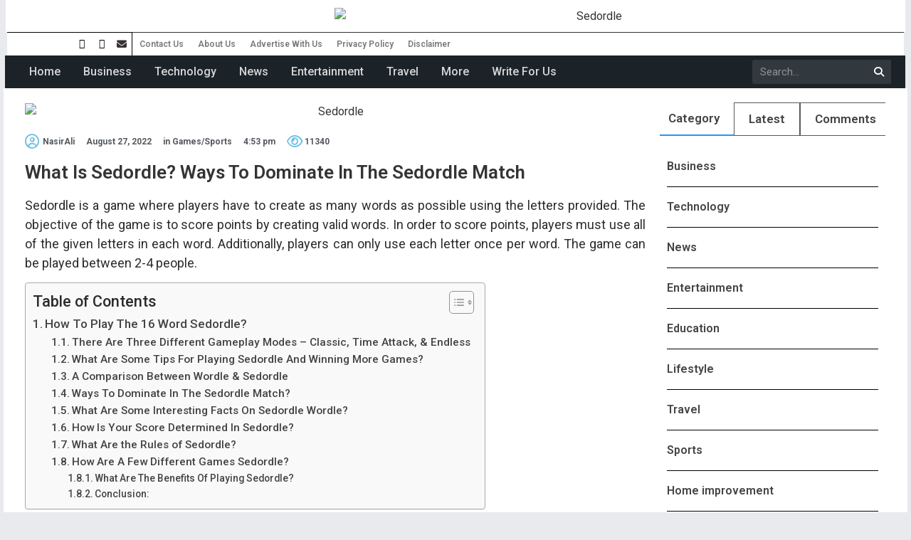

--- FILE ---
content_type: text/html; charset=UTF-8
request_url: https://wishingfriends.com/what-is-sedordle-ways-to-dominate-in-the-sedordle-match/
body_size: 41642
content:
<!doctype html>
<html lang="en-US">
<head>
	<meta charset="UTF-8">
	<meta name="viewport" content="width=device-width, initial-scale=1">
	<link rel="profile" href="https://gmpg.org/xfn/11">
	<meta name='robots' content='index, follow, max-image-preview:large, max-snippet:-1, max-video-preview:-1' />

	<!-- This site is optimized with the Yoast SEO plugin v22.5 - https://yoast.com/wordpress/plugins/seo/ -->
	<title>What Is Sedordle? Ways To Dominate In The Sedordle Match</title>
	<meta name="description" content="Sedordle is a game where players have to create as many words as possible using the letters provided. Read for more information." />
	<link rel="canonical" href="https://wishingfriends.com/what-is-sedordle-ways-to-dominate-in-the-sedordle-match/" />
	<meta property="og:locale" content="en_US" />
	<meta property="og:type" content="article" />
	<meta property="og:title" content="What Is Sedordle? Ways To Dominate In The Sedordle Match" />
	<meta property="og:description" content="Sedordle is a game where players have to create as many words as possible using the letters provided. Read for more information." />
	<meta property="og:url" content="https://wishingfriends.com/what-is-sedordle-ways-to-dominate-in-the-sedordle-match/" />
	<meta property="og:site_name" content="Wishing Friends" />
	<meta property="article:published_time" content="2022-08-27T16:53:26+00:00" />
	<meta property="article:modified_time" content="2022-09-01T13:30:32+00:00" />
	<meta property="og:image" content="https://wishingfriends.com/wp-content/uploads/2022/08/Add-a-subheading-1.jpg" />
	<meta property="og:image:width" content="1059" />
	<meta property="og:image:height" content="700" />
	<meta property="og:image:type" content="image/jpeg" />
	<meta name="author" content="NasirAli" />
	<meta name="twitter:card" content="summary_large_image" />
	<meta name="twitter:label1" content="Written by" />
	<meta name="twitter:data1" content="NasirAli" />
	<meta name="twitter:label2" content="Est. reading time" />
	<meta name="twitter:data2" content="7 minutes" />
	<script type="application/ld+json" class="yoast-schema-graph">{"@context":"https://schema.org","@graph":[{"@type":"Article","@id":"https://wishingfriends.com/what-is-sedordle-ways-to-dominate-in-the-sedordle-match/#article","isPartOf":{"@id":"https://wishingfriends.com/what-is-sedordle-ways-to-dominate-in-the-sedordle-match/"},"author":{"name":"NasirAli","@id":"https://wishingfriends.com/#/schema/person/3446b57eeddf57220a1c0b409d4aa4e5"},"headline":"What Is Sedordle? Ways To Dominate In The Sedordle Match","datePublished":"2022-08-27T16:53:26+00:00","dateModified":"2022-09-01T13:30:32+00:00","mainEntityOfPage":{"@id":"https://wishingfriends.com/what-is-sedordle-ways-to-dominate-in-the-sedordle-match/"},"wordCount":1569,"publisher":{"@id":"https://wishingfriends.com/#organization"},"image":{"@id":"https://wishingfriends.com/what-is-sedordle-ways-to-dominate-in-the-sedordle-match/#primaryimage"},"thumbnailUrl":"https://wishingfriends.com/wp-content/uploads/2022/08/Add-a-subheading-1.jpg","keywords":["16 word sedordle","Sedordle","Sedordle Game"],"articleSection":["Games/Sports"],"inLanguage":"en-US"},{"@type":"WebPage","@id":"https://wishingfriends.com/what-is-sedordle-ways-to-dominate-in-the-sedordle-match/","url":"https://wishingfriends.com/what-is-sedordle-ways-to-dominate-in-the-sedordle-match/","name":"What Is Sedordle? Ways To Dominate In The Sedordle Match","isPartOf":{"@id":"https://wishingfriends.com/#website"},"primaryImageOfPage":{"@id":"https://wishingfriends.com/what-is-sedordle-ways-to-dominate-in-the-sedordle-match/#primaryimage"},"image":{"@id":"https://wishingfriends.com/what-is-sedordle-ways-to-dominate-in-the-sedordle-match/#primaryimage"},"thumbnailUrl":"https://wishingfriends.com/wp-content/uploads/2022/08/Add-a-subheading-1.jpg","datePublished":"2022-08-27T16:53:26+00:00","dateModified":"2022-09-01T13:30:32+00:00","description":"Sedordle is a game where players have to create as many words as possible using the letters provided. Read for more information.","breadcrumb":{"@id":"https://wishingfriends.com/what-is-sedordle-ways-to-dominate-in-the-sedordle-match/#breadcrumb"},"inLanguage":"en-US","potentialAction":[{"@type":"ReadAction","target":["https://wishingfriends.com/what-is-sedordle-ways-to-dominate-in-the-sedordle-match/"]}]},{"@type":"ImageObject","inLanguage":"en-US","@id":"https://wishingfriends.com/what-is-sedordle-ways-to-dominate-in-the-sedordle-match/#primaryimage","url":"https://wishingfriends.com/wp-content/uploads/2022/08/Add-a-subheading-1.jpg","contentUrl":"https://wishingfriends.com/wp-content/uploads/2022/08/Add-a-subheading-1.jpg","width":1059,"height":700,"caption":"Sedordle"},{"@type":"BreadcrumbList","@id":"https://wishingfriends.com/what-is-sedordle-ways-to-dominate-in-the-sedordle-match/#breadcrumb","itemListElement":[{"@type":"ListItem","position":1,"name":"Home","item":"https://wishingfriends.com/"},{"@type":"ListItem","position":2,"name":"What Is Sedordle? Ways To Dominate In The Sedordle Match"}]},{"@type":"WebSite","@id":"https://wishingfriends.com/#website","url":"https://wishingfriends.com/","name":"Wishing Friends","description":"","publisher":{"@id":"https://wishingfriends.com/#organization"},"potentialAction":[{"@type":"SearchAction","target":{"@type":"EntryPoint","urlTemplate":"https://wishingfriends.com/?s={search_term_string}"},"query-input":"required name=search_term_string"}],"inLanguage":"en-US"},{"@type":"Organization","@id":"https://wishingfriends.com/#organization","name":"Wishing Friends","url":"https://wishingfriends.com/","logo":{"@type":"ImageObject","inLanguage":"en-US","@id":"https://wishingfriends.com/#/schema/logo/image/","url":"https://wishingfriends.com/wp-content/uploads/2022/06/3.png","contentUrl":"https://wishingfriends.com/wp-content/uploads/2022/06/3.png","width":2601,"height":2026,"caption":"Wishing Friends"},"image":{"@id":"https://wishingfriends.com/#/schema/logo/image/"}},{"@type":"Person","@id":"https://wishingfriends.com/#/schema/person/3446b57eeddf57220a1c0b409d4aa4e5","name":"NasirAli","image":{"@type":"ImageObject","inLanguage":"en-US","@id":"https://wishingfriends.com/#/schema/person/image/","url":"https://secure.gravatar.com/avatar/999e5e22c6e10173f8d45f33b450ff99?s=96&d=mm&r=g","contentUrl":"https://secure.gravatar.com/avatar/999e5e22c6e10173f8d45f33b450ff99?s=96&d=mm&r=g","caption":"NasirAli"},"sameAs":["https://wishingfriends.com"]}]}</script>
	<!-- / Yoast SEO plugin. -->


<link rel="alternate" type="application/rss+xml" title="Wishing Friends &raquo; Feed" href="https://wishingfriends.com/feed/" />
<link rel="alternate" type="application/rss+xml" title="Wishing Friends &raquo; Comments Feed" href="https://wishingfriends.com/comments/feed/" />
<script>
window._wpemojiSettings = {"baseUrl":"https:\/\/s.w.org\/images\/core\/emoji\/14.0.0\/72x72\/","ext":".png","svgUrl":"https:\/\/s.w.org\/images\/core\/emoji\/14.0.0\/svg\/","svgExt":".svg","source":{"concatemoji":"https:\/\/wishingfriends.com\/wp-includes\/js\/wp-emoji-release.min.js?ver=6.4.7"}};
/*! This file is auto-generated */
!function(i,n){var o,s,e;function c(e){try{var t={supportTests:e,timestamp:(new Date).valueOf()};sessionStorage.setItem(o,JSON.stringify(t))}catch(e){}}function p(e,t,n){e.clearRect(0,0,e.canvas.width,e.canvas.height),e.fillText(t,0,0);var t=new Uint32Array(e.getImageData(0,0,e.canvas.width,e.canvas.height).data),r=(e.clearRect(0,0,e.canvas.width,e.canvas.height),e.fillText(n,0,0),new Uint32Array(e.getImageData(0,0,e.canvas.width,e.canvas.height).data));return t.every(function(e,t){return e===r[t]})}function u(e,t,n){switch(t){case"flag":return n(e,"\ud83c\udff3\ufe0f\u200d\u26a7\ufe0f","\ud83c\udff3\ufe0f\u200b\u26a7\ufe0f")?!1:!n(e,"\ud83c\uddfa\ud83c\uddf3","\ud83c\uddfa\u200b\ud83c\uddf3")&&!n(e,"\ud83c\udff4\udb40\udc67\udb40\udc62\udb40\udc65\udb40\udc6e\udb40\udc67\udb40\udc7f","\ud83c\udff4\u200b\udb40\udc67\u200b\udb40\udc62\u200b\udb40\udc65\u200b\udb40\udc6e\u200b\udb40\udc67\u200b\udb40\udc7f");case"emoji":return!n(e,"\ud83e\udef1\ud83c\udffb\u200d\ud83e\udef2\ud83c\udfff","\ud83e\udef1\ud83c\udffb\u200b\ud83e\udef2\ud83c\udfff")}return!1}function f(e,t,n){var r="undefined"!=typeof WorkerGlobalScope&&self instanceof WorkerGlobalScope?new OffscreenCanvas(300,150):i.createElement("canvas"),a=r.getContext("2d",{willReadFrequently:!0}),o=(a.textBaseline="top",a.font="600 32px Arial",{});return e.forEach(function(e){o[e]=t(a,e,n)}),o}function t(e){var t=i.createElement("script");t.src=e,t.defer=!0,i.head.appendChild(t)}"undefined"!=typeof Promise&&(o="wpEmojiSettingsSupports",s=["flag","emoji"],n.supports={everything:!0,everythingExceptFlag:!0},e=new Promise(function(e){i.addEventListener("DOMContentLoaded",e,{once:!0})}),new Promise(function(t){var n=function(){try{var e=JSON.parse(sessionStorage.getItem(o));if("object"==typeof e&&"number"==typeof e.timestamp&&(new Date).valueOf()<e.timestamp+604800&&"object"==typeof e.supportTests)return e.supportTests}catch(e){}return null}();if(!n){if("undefined"!=typeof Worker&&"undefined"!=typeof OffscreenCanvas&&"undefined"!=typeof URL&&URL.createObjectURL&&"undefined"!=typeof Blob)try{var e="postMessage("+f.toString()+"("+[JSON.stringify(s),u.toString(),p.toString()].join(",")+"));",r=new Blob([e],{type:"text/javascript"}),a=new Worker(URL.createObjectURL(r),{name:"wpTestEmojiSupports"});return void(a.onmessage=function(e){c(n=e.data),a.terminate(),t(n)})}catch(e){}c(n=f(s,u,p))}t(n)}).then(function(e){for(var t in e)n.supports[t]=e[t],n.supports.everything=n.supports.everything&&n.supports[t],"flag"!==t&&(n.supports.everythingExceptFlag=n.supports.everythingExceptFlag&&n.supports[t]);n.supports.everythingExceptFlag=n.supports.everythingExceptFlag&&!n.supports.flag,n.DOMReady=!1,n.readyCallback=function(){n.DOMReady=!0}}).then(function(){return e}).then(function(){var e;n.supports.everything||(n.readyCallback(),(e=n.source||{}).concatemoji?t(e.concatemoji):e.wpemoji&&e.twemoji&&(t(e.twemoji),t(e.wpemoji)))}))}((window,document),window._wpemojiSettings);
</script>
<style id='wp-emoji-styles-inline-css'>

	img.wp-smiley, img.emoji {
		display: inline !important;
		border: none !important;
		box-shadow: none !important;
		height: 1em !important;
		width: 1em !important;
		margin: 0 0.07em !important;
		vertical-align: -0.1em !important;
		background: none !important;
		padding: 0 !important;
	}
</style>
<link rel='stylesheet' id='wp-block-library-css' href='https://wishingfriends.com/wp-includes/css/dist/block-library/style.min.css?ver=6.4.7' media='all' />
<style id='classic-theme-styles-inline-css'>
/*! This file is auto-generated */
.wp-block-button__link{color:#fff;background-color:#32373c;border-radius:9999px;box-shadow:none;text-decoration:none;padding:calc(.667em + 2px) calc(1.333em + 2px);font-size:1.125em}.wp-block-file__button{background:#32373c;color:#fff;text-decoration:none}
</style>
<style id='global-styles-inline-css'>
body{--wp--preset--color--black: #000000;--wp--preset--color--cyan-bluish-gray: #abb8c3;--wp--preset--color--white: #ffffff;--wp--preset--color--pale-pink: #f78da7;--wp--preset--color--vivid-red: #cf2e2e;--wp--preset--color--luminous-vivid-orange: #ff6900;--wp--preset--color--luminous-vivid-amber: #fcb900;--wp--preset--color--light-green-cyan: #7bdcb5;--wp--preset--color--vivid-green-cyan: #00d084;--wp--preset--color--pale-cyan-blue: #8ed1fc;--wp--preset--color--vivid-cyan-blue: #0693e3;--wp--preset--color--vivid-purple: #9b51e0;--wp--preset--gradient--vivid-cyan-blue-to-vivid-purple: linear-gradient(135deg,rgba(6,147,227,1) 0%,rgb(155,81,224) 100%);--wp--preset--gradient--light-green-cyan-to-vivid-green-cyan: linear-gradient(135deg,rgb(122,220,180) 0%,rgb(0,208,130) 100%);--wp--preset--gradient--luminous-vivid-amber-to-luminous-vivid-orange: linear-gradient(135deg,rgba(252,185,0,1) 0%,rgba(255,105,0,1) 100%);--wp--preset--gradient--luminous-vivid-orange-to-vivid-red: linear-gradient(135deg,rgba(255,105,0,1) 0%,rgb(207,46,46) 100%);--wp--preset--gradient--very-light-gray-to-cyan-bluish-gray: linear-gradient(135deg,rgb(238,238,238) 0%,rgb(169,184,195) 100%);--wp--preset--gradient--cool-to-warm-spectrum: linear-gradient(135deg,rgb(74,234,220) 0%,rgb(151,120,209) 20%,rgb(207,42,186) 40%,rgb(238,44,130) 60%,rgb(251,105,98) 80%,rgb(254,248,76) 100%);--wp--preset--gradient--blush-light-purple: linear-gradient(135deg,rgb(255,206,236) 0%,rgb(152,150,240) 100%);--wp--preset--gradient--blush-bordeaux: linear-gradient(135deg,rgb(254,205,165) 0%,rgb(254,45,45) 50%,rgb(107,0,62) 100%);--wp--preset--gradient--luminous-dusk: linear-gradient(135deg,rgb(255,203,112) 0%,rgb(199,81,192) 50%,rgb(65,88,208) 100%);--wp--preset--gradient--pale-ocean: linear-gradient(135deg,rgb(255,245,203) 0%,rgb(182,227,212) 50%,rgb(51,167,181) 100%);--wp--preset--gradient--electric-grass: linear-gradient(135deg,rgb(202,248,128) 0%,rgb(113,206,126) 100%);--wp--preset--gradient--midnight: linear-gradient(135deg,rgb(2,3,129) 0%,rgb(40,116,252) 100%);--wp--preset--font-size--small: 13px;--wp--preset--font-size--medium: 20px;--wp--preset--font-size--large: 36px;--wp--preset--font-size--x-large: 42px;--wp--preset--spacing--20: 0.44rem;--wp--preset--spacing--30: 0.67rem;--wp--preset--spacing--40: 1rem;--wp--preset--spacing--50: 1.5rem;--wp--preset--spacing--60: 2.25rem;--wp--preset--spacing--70: 3.38rem;--wp--preset--spacing--80: 5.06rem;--wp--preset--shadow--natural: 6px 6px 9px rgba(0, 0, 0, 0.2);--wp--preset--shadow--deep: 12px 12px 50px rgba(0, 0, 0, 0.4);--wp--preset--shadow--sharp: 6px 6px 0px rgba(0, 0, 0, 0.2);--wp--preset--shadow--outlined: 6px 6px 0px -3px rgba(255, 255, 255, 1), 6px 6px rgba(0, 0, 0, 1);--wp--preset--shadow--crisp: 6px 6px 0px rgba(0, 0, 0, 1);}:where(.is-layout-flex){gap: 0.5em;}:where(.is-layout-grid){gap: 0.5em;}body .is-layout-flow > .alignleft{float: left;margin-inline-start: 0;margin-inline-end: 2em;}body .is-layout-flow > .alignright{float: right;margin-inline-start: 2em;margin-inline-end: 0;}body .is-layout-flow > .aligncenter{margin-left: auto !important;margin-right: auto !important;}body .is-layout-constrained > .alignleft{float: left;margin-inline-start: 0;margin-inline-end: 2em;}body .is-layout-constrained > .alignright{float: right;margin-inline-start: 2em;margin-inline-end: 0;}body .is-layout-constrained > .aligncenter{margin-left: auto !important;margin-right: auto !important;}body .is-layout-constrained > :where(:not(.alignleft):not(.alignright):not(.alignfull)){max-width: var(--wp--style--global--content-size);margin-left: auto !important;margin-right: auto !important;}body .is-layout-constrained > .alignwide{max-width: var(--wp--style--global--wide-size);}body .is-layout-flex{display: flex;}body .is-layout-flex{flex-wrap: wrap;align-items: center;}body .is-layout-flex > *{margin: 0;}body .is-layout-grid{display: grid;}body .is-layout-grid > *{margin: 0;}:where(.wp-block-columns.is-layout-flex){gap: 2em;}:where(.wp-block-columns.is-layout-grid){gap: 2em;}:where(.wp-block-post-template.is-layout-flex){gap: 1.25em;}:where(.wp-block-post-template.is-layout-grid){gap: 1.25em;}.has-black-color{color: var(--wp--preset--color--black) !important;}.has-cyan-bluish-gray-color{color: var(--wp--preset--color--cyan-bluish-gray) !important;}.has-white-color{color: var(--wp--preset--color--white) !important;}.has-pale-pink-color{color: var(--wp--preset--color--pale-pink) !important;}.has-vivid-red-color{color: var(--wp--preset--color--vivid-red) !important;}.has-luminous-vivid-orange-color{color: var(--wp--preset--color--luminous-vivid-orange) !important;}.has-luminous-vivid-amber-color{color: var(--wp--preset--color--luminous-vivid-amber) !important;}.has-light-green-cyan-color{color: var(--wp--preset--color--light-green-cyan) !important;}.has-vivid-green-cyan-color{color: var(--wp--preset--color--vivid-green-cyan) !important;}.has-pale-cyan-blue-color{color: var(--wp--preset--color--pale-cyan-blue) !important;}.has-vivid-cyan-blue-color{color: var(--wp--preset--color--vivid-cyan-blue) !important;}.has-vivid-purple-color{color: var(--wp--preset--color--vivid-purple) !important;}.has-black-background-color{background-color: var(--wp--preset--color--black) !important;}.has-cyan-bluish-gray-background-color{background-color: var(--wp--preset--color--cyan-bluish-gray) !important;}.has-white-background-color{background-color: var(--wp--preset--color--white) !important;}.has-pale-pink-background-color{background-color: var(--wp--preset--color--pale-pink) !important;}.has-vivid-red-background-color{background-color: var(--wp--preset--color--vivid-red) !important;}.has-luminous-vivid-orange-background-color{background-color: var(--wp--preset--color--luminous-vivid-orange) !important;}.has-luminous-vivid-amber-background-color{background-color: var(--wp--preset--color--luminous-vivid-amber) !important;}.has-light-green-cyan-background-color{background-color: var(--wp--preset--color--light-green-cyan) !important;}.has-vivid-green-cyan-background-color{background-color: var(--wp--preset--color--vivid-green-cyan) !important;}.has-pale-cyan-blue-background-color{background-color: var(--wp--preset--color--pale-cyan-blue) !important;}.has-vivid-cyan-blue-background-color{background-color: var(--wp--preset--color--vivid-cyan-blue) !important;}.has-vivid-purple-background-color{background-color: var(--wp--preset--color--vivid-purple) !important;}.has-black-border-color{border-color: var(--wp--preset--color--black) !important;}.has-cyan-bluish-gray-border-color{border-color: var(--wp--preset--color--cyan-bluish-gray) !important;}.has-white-border-color{border-color: var(--wp--preset--color--white) !important;}.has-pale-pink-border-color{border-color: var(--wp--preset--color--pale-pink) !important;}.has-vivid-red-border-color{border-color: var(--wp--preset--color--vivid-red) !important;}.has-luminous-vivid-orange-border-color{border-color: var(--wp--preset--color--luminous-vivid-orange) !important;}.has-luminous-vivid-amber-border-color{border-color: var(--wp--preset--color--luminous-vivid-amber) !important;}.has-light-green-cyan-border-color{border-color: var(--wp--preset--color--light-green-cyan) !important;}.has-vivid-green-cyan-border-color{border-color: var(--wp--preset--color--vivid-green-cyan) !important;}.has-pale-cyan-blue-border-color{border-color: var(--wp--preset--color--pale-cyan-blue) !important;}.has-vivid-cyan-blue-border-color{border-color: var(--wp--preset--color--vivid-cyan-blue) !important;}.has-vivid-purple-border-color{border-color: var(--wp--preset--color--vivid-purple) !important;}.has-vivid-cyan-blue-to-vivid-purple-gradient-background{background: var(--wp--preset--gradient--vivid-cyan-blue-to-vivid-purple) !important;}.has-light-green-cyan-to-vivid-green-cyan-gradient-background{background: var(--wp--preset--gradient--light-green-cyan-to-vivid-green-cyan) !important;}.has-luminous-vivid-amber-to-luminous-vivid-orange-gradient-background{background: var(--wp--preset--gradient--luminous-vivid-amber-to-luminous-vivid-orange) !important;}.has-luminous-vivid-orange-to-vivid-red-gradient-background{background: var(--wp--preset--gradient--luminous-vivid-orange-to-vivid-red) !important;}.has-very-light-gray-to-cyan-bluish-gray-gradient-background{background: var(--wp--preset--gradient--very-light-gray-to-cyan-bluish-gray) !important;}.has-cool-to-warm-spectrum-gradient-background{background: var(--wp--preset--gradient--cool-to-warm-spectrum) !important;}.has-blush-light-purple-gradient-background{background: var(--wp--preset--gradient--blush-light-purple) !important;}.has-blush-bordeaux-gradient-background{background: var(--wp--preset--gradient--blush-bordeaux) !important;}.has-luminous-dusk-gradient-background{background: var(--wp--preset--gradient--luminous-dusk) !important;}.has-pale-ocean-gradient-background{background: var(--wp--preset--gradient--pale-ocean) !important;}.has-electric-grass-gradient-background{background: var(--wp--preset--gradient--electric-grass) !important;}.has-midnight-gradient-background{background: var(--wp--preset--gradient--midnight) !important;}.has-small-font-size{font-size: var(--wp--preset--font-size--small) !important;}.has-medium-font-size{font-size: var(--wp--preset--font-size--medium) !important;}.has-large-font-size{font-size: var(--wp--preset--font-size--large) !important;}.has-x-large-font-size{font-size: var(--wp--preset--font-size--x-large) !important;}
.wp-block-navigation a:where(:not(.wp-element-button)){color: inherit;}
:where(.wp-block-post-template.is-layout-flex){gap: 1.25em;}:where(.wp-block-post-template.is-layout-grid){gap: 1.25em;}
:where(.wp-block-columns.is-layout-flex){gap: 2em;}:where(.wp-block-columns.is-layout-grid){gap: 2em;}
.wp-block-pullquote{font-size: 1.5em;line-height: 1.6;}
</style>
<link rel='stylesheet' id='ez-toc-css' href='https://wishingfriends.com/wp-content/plugins/easy-table-of-contents/assets/css/screen.min.css?ver=2.0.65' media='all' />
<style id='ez-toc-inline-css'>
div#ez-toc-container .ez-toc-title {font-size: 120%;}div#ez-toc-container .ez-toc-title {font-weight: 500;}div#ez-toc-container ul li {font-size: 95%;}div#ez-toc-container ul li {font-weight: 500;}div#ez-toc-container nav ul ul li {font-size: 90%;}
.ez-toc-container-direction {direction: ltr;}.ez-toc-counter ul{counter-reset: item ;}.ez-toc-counter nav ul li a::before {content: counters(item, ".", decimal) ". ";display: inline-block;counter-increment: item;flex-grow: 0;flex-shrink: 0;margin-right: .2em; float: left; }.ez-toc-widget-direction {direction: ltr;}.ez-toc-widget-container ul{counter-reset: item ;}.ez-toc-widget-container nav ul li a::before {content: counters(item, ".", decimal) ". ";display: inline-block;counter-increment: item;flex-grow: 0;flex-shrink: 0;margin-right: .2em; float: left; }
</style>
<link rel='stylesheet' id='hello-elementor-css' href='https://wishingfriends.com/wp-content/themes/hello-elementor/style.min.css?ver=3.0.1' media='all' />
<link rel='stylesheet' id='hello-elementor-theme-style-css' href='https://wishingfriends.com/wp-content/themes/hello-elementor/theme.min.css?ver=3.0.1' media='all' />
<link rel='stylesheet' id='hello-elementor-header-footer-css' href='https://wishingfriends.com/wp-content/themes/hello-elementor/header-footer.min.css?ver=3.0.1' media='all' />
<link rel='stylesheet' id='elementor-frontend-css' href='https://wishingfriends.com/wp-content/plugins/elementor/assets/css/frontend-lite.min.css?ver=3.21.1' media='all' />
<link rel='stylesheet' id='elementor-post-7-css' href='https://wishingfriends.com/wp-content/uploads/elementor/css/post-7.css?ver=1741434230' media='all' />
<link rel='stylesheet' id='elementor-icons-css' href='https://wishingfriends.com/wp-content/plugins/elementor/assets/lib/eicons/css/elementor-icons.min.css?ver=5.29.0' media='all' />
<link rel='stylesheet' id='swiper-css' href='https://wishingfriends.com/wp-content/plugins/elementor/assets/lib/swiper/v8/css/swiper.min.css?ver=8.4.5' media='all' />
<link rel='stylesheet' id='elementor-pro-css' href='https://wishingfriends.com/wp-content/plugins/elementor-pro/assets/css/frontend-lite.min.css?ver=3.17.1' media='all' />
<link rel='stylesheet' id='elementor-global-css' href='https://wishingfriends.com/wp-content/uploads/elementor/css/global.css?ver=1741434230' media='all' />
<link rel='stylesheet' id='elementor-post-46-css' href='https://wishingfriends.com/wp-content/uploads/elementor/css/post-46.css?ver=1741434230' media='all' />
<link rel='stylesheet' id='elementor-post-319-css' href='https://wishingfriends.com/wp-content/uploads/elementor/css/post-319.css?ver=1741434230' media='all' />
<link rel='stylesheet' id='elementor-post-400-css' href='https://wishingfriends.com/wp-content/uploads/elementor/css/post-400.css?ver=1741434475' media='all' />
<link rel='stylesheet' id='google-fonts-1-css' href='https://fonts.googleapis.com/css?family=Roboto%3A100%2C100italic%2C200%2C200italic%2C300%2C300italic%2C400%2C400italic%2C500%2C500italic%2C600%2C600italic%2C700%2C700italic%2C800%2C800italic%2C900%2C900italic%7CRoboto+Slab%3A100%2C100italic%2C200%2C200italic%2C300%2C300italic%2C400%2C400italic%2C500%2C500italic%2C600%2C600italic%2C700%2C700italic%2C800%2C800italic%2C900%2C900italic&#038;display=auto&#038;ver=6.4.7' media='all' />
<link rel='stylesheet' id='elementor-icons-shared-0-css' href='https://wishingfriends.com/wp-content/plugins/elementor/assets/lib/font-awesome/css/fontawesome.min.css?ver=5.15.3' media='all' />
<link rel='stylesheet' id='elementor-icons-fa-brands-css' href='https://wishingfriends.com/wp-content/plugins/elementor/assets/lib/font-awesome/css/brands.min.css?ver=5.15.3' media='all' />
<link rel='stylesheet' id='elementor-icons-fa-solid-css' href='https://wishingfriends.com/wp-content/plugins/elementor/assets/lib/font-awesome/css/solid.min.css?ver=5.15.3' media='all' />
<link rel='stylesheet' id='elementor-icons-fa-regular-css' href='https://wishingfriends.com/wp-content/plugins/elementor/assets/lib/font-awesome/css/regular.min.css?ver=5.15.3' media='all' />
<link rel="preconnect" href="https://fonts.gstatic.com/" crossorigin><script src="https://wishingfriends.com/wp-includes/js/jquery/jquery.min.js?ver=3.7.1" id="jquery-core-js"></script>
<script src="https://wishingfriends.com/wp-includes/js/jquery/jquery-migrate.min.js?ver=3.4.1" id="jquery-migrate-js"></script>
<link rel="https://api.w.org/" href="https://wishingfriends.com/wp-json/" /><link rel="alternate" type="application/json" href="https://wishingfriends.com/wp-json/wp/v2/posts/1462" /><link rel="EditURI" type="application/rsd+xml" title="RSD" href="https://wishingfriends.com/xmlrpc.php?rsd" />
<meta name="generator" content="WordPress 6.4.7" />
<link rel='shortlink' href='https://wishingfriends.com/?p=1462' />
<link rel="alternate" type="application/json+oembed" href="https://wishingfriends.com/wp-json/oembed/1.0/embed?url=https%3A%2F%2Fwishingfriends.com%2Fwhat-is-sedordle-ways-to-dominate-in-the-sedordle-match%2F" />
<link rel="alternate" type="text/xml+oembed" href="https://wishingfriends.com/wp-json/oembed/1.0/embed?url=https%3A%2F%2Fwishingfriends.com%2Fwhat-is-sedordle-ways-to-dominate-in-the-sedordle-match%2F&#038;format=xml" />
<meta name="generator" content="Elementor 3.21.1; features: e_optimized_assets_loading, e_optimized_css_loading, additional_custom_breakpoints; settings: css_print_method-external, google_font-enabled, font_display-auto">
<link rel="icon" href="https://wishingfriends.com/wp-content/uploads/2022/06/cropped-LOGO-WEBSITE-32x32.png" sizes="32x32" />
<link rel="icon" href="https://wishingfriends.com/wp-content/uploads/2022/06/cropped-LOGO-WEBSITE-192x192.png" sizes="192x192" />
<link rel="apple-touch-icon" href="https://wishingfriends.com/wp-content/uploads/2022/06/cropped-LOGO-WEBSITE-180x180.png" />
<meta name="msapplication-TileImage" content="https://wishingfriends.com/wp-content/uploads/2022/06/cropped-LOGO-WEBSITE-270x270.png" />
		<style id="wp-custom-css">
			.p2 .uc_post_title :hover{
	
	color: #00A79D;
}
.elementor-81 .elementor-element.elementor-element-f75d5a2 .uc_post_title a :hover{
	
	color: #00A79D;
}
.elementor-325 .elementor-element.elementor-element-810e121 .uc_post_title a:hover{
	
	color: #00A79D;
}
.elementor-300 .elementor-element.elementor-element-dd22771 .uc_post_list_title a:hover{
	
	color: #00A79D;
}
.elementor-309 .elementor-element.elementor-element-9aa8308 .uc_post_list_title a:hover{
	
	color: #00A79D;
}
.elementor-post__title a:hover{
	
	color: #00A79D;
}
.elementor-widget-container h5 {
	display:none
}
.cg{
	color:yellow;
}
.cg:hover {
  color:#04A49C;
}
h3{
	font-size:22px
}
h2 {
    font-size: 25px;
}
h4{
	font-size:20px;
}		</style>
		<style id="wpforms-css-vars-root">
				:root {
					--wpforms-field-border-radius: 3px;
--wpforms-field-background-color: #ffffff;
--wpforms-field-border-color: rgba( 0, 0, 0, 0.25 );
--wpforms-field-text-color: rgba( 0, 0, 0, 0.7 );
--wpforms-label-color: rgba( 0, 0, 0, 0.85 );
--wpforms-label-sublabel-color: rgba( 0, 0, 0, 0.55 );
--wpforms-label-error-color: #d63637;
--wpforms-button-border-radius: 3px;
--wpforms-button-background-color: #066aab;
--wpforms-button-text-color: #ffffff;
--wpforms-page-break-color: #066aab;
--wpforms-field-size-input-height: 43px;
--wpforms-field-size-input-spacing: 15px;
--wpforms-field-size-font-size: 16px;
--wpforms-field-size-line-height: 19px;
--wpforms-field-size-padding-h: 14px;
--wpforms-field-size-checkbox-size: 16px;
--wpforms-field-size-sublabel-spacing: 5px;
--wpforms-field-size-icon-size: 1;
--wpforms-label-size-font-size: 16px;
--wpforms-label-size-line-height: 19px;
--wpforms-label-size-sublabel-font-size: 14px;
--wpforms-label-size-sublabel-line-height: 17px;
--wpforms-button-size-font-size: 17px;
--wpforms-button-size-height: 41px;
--wpforms-button-size-padding-h: 15px;
--wpforms-button-size-margin-top: 10px;

				}
			</style></head>
<body class="post-template-default single single-post postid-1462 single-format-standard wp-custom-logo elementor-default elementor-kit-7 elementor-page-400">


<a class="skip-link screen-reader-text" href="#content">Skip to content</a>

		<header data-elementor-type="header" data-elementor-id="46" class="elementor elementor-46 elementor-location-header" data-elementor-post-type="elementor_library">
					<div class="elementor-section-wrap">
								<section class="elementor-section elementor-top-section elementor-element elementor-element-95f3851 elementor-section-boxed elementor-section-height-default elementor-section-height-default" data-id="95f3851" data-element_type="section">
						<div class="elementor-container elementor-column-gap-default">
					<div class="elementor-column elementor-col-50 elementor-top-column elementor-element elementor-element-88b8dba" data-id="88b8dba" data-element_type="column" data-settings="{&quot;background_background&quot;:&quot;classic&quot;}">
			<div class="elementor-widget-wrap elementor-element-populated">
						<div class="elementor-element elementor-element-692445b elementor-widget elementor-widget-theme-site-logo elementor-widget-image" data-id="692445b" data-element_type="widget" data-widget_type="theme-site-logo.default">
				<div class="elementor-widget-container">
			<style>/*! elementor - v3.21.0 - 18-04-2024 */
.elementor-widget-image{text-align:center}.elementor-widget-image a{display:inline-block}.elementor-widget-image a img[src$=".svg"]{width:48px}.elementor-widget-image img{vertical-align:middle;display:inline-block}</style>					<div class="elementor-image">
								<a href="https://wishingfriends.com">
			<img loading="lazy" width="2601" height="2026" src="https://wishingfriends.com/wp-content/uploads/2022/06/3.png" class="attachment-full size-full wp-image-393" alt="" srcset="https://wishingfriends.com/wp-content/uploads/2022/06/3.png 2601w, https://wishingfriends.com/wp-content/uploads/2022/06/3-300x234.png 300w, https://wishingfriends.com/wp-content/uploads/2022/06/3-1024x798.png 1024w, https://wishingfriends.com/wp-content/uploads/2022/06/3-768x598.png 768w, https://wishingfriends.com/wp-content/uploads/2022/06/3-1536x1196.png 1536w, https://wishingfriends.com/wp-content/uploads/2022/06/3-2048x1595.png 2048w" sizes="(max-width: 2601px) 100vw, 2601px" />				</a>
										</div>
						</div>
				</div>
					</div>
		</div>
				<div class="elementor-column elementor-col-50 elementor-top-column elementor-element elementor-element-d346db9" data-id="d346db9" data-element_type="column" data-settings="{&quot;background_background&quot;:&quot;classic&quot;}">
			<div class="elementor-widget-wrap elementor-element-populated">
						<div class="elementor-element elementor-element-c8085ad elementor-widget elementor-widget-image" data-id="c8085ad" data-element_type="widget" data-widget_type="image.default">
				<div class="elementor-widget-container">
													<img loading="lazy" width="728" height="90" src="https://wishingfriends.com/wp-content/uploads/2022/06/Explore-The-Informative-Stuff-Here-1.png" class="attachment-full size-full wp-image-1651" alt="Sedordle" srcset="https://wishingfriends.com/wp-content/uploads/2022/06/Explore-The-Informative-Stuff-Here-1.png 728w, https://wishingfriends.com/wp-content/uploads/2022/06/Explore-The-Informative-Stuff-Here-1-300x37.png 300w" sizes="(max-width: 728px) 100vw, 728px" />													</div>
				</div>
					</div>
		</div>
					</div>
		</section>
				<section class="elementor-section elementor-top-section elementor-element elementor-element-ef1b844 elementor-section-boxed elementor-section-height-default elementor-section-height-default" data-id="ef1b844" data-element_type="section">
						<div class="elementor-container elementor-column-gap-no">
					<div class="elementor-column elementor-col-33 elementor-top-column elementor-element elementor-element-6ab18b4" data-id="6ab18b4" data-element_type="column" data-settings="{&quot;background_background&quot;:&quot;classic&quot;}">
			<div class="elementor-widget-wrap elementor-element-populated">
						<div class="elementor-element elementor-element-fab9351 elementor-shape-circle e-grid-align-right e-grid-align-mobile-left elementor-grid-0 elementor-widget elementor-widget-social-icons" data-id="fab9351" data-element_type="widget" data-widget_type="social-icons.default">
				<div class="elementor-widget-container">
			<style>/*! elementor - v3.21.0 - 18-04-2024 */
.elementor-widget-social-icons.elementor-grid-0 .elementor-widget-container,.elementor-widget-social-icons.elementor-grid-mobile-0 .elementor-widget-container,.elementor-widget-social-icons.elementor-grid-tablet-0 .elementor-widget-container{line-height:1;font-size:0}.elementor-widget-social-icons:not(.elementor-grid-0):not(.elementor-grid-tablet-0):not(.elementor-grid-mobile-0) .elementor-grid{display:inline-grid}.elementor-widget-social-icons .elementor-grid{grid-column-gap:var(--grid-column-gap,5px);grid-row-gap:var(--grid-row-gap,5px);grid-template-columns:var(--grid-template-columns);justify-content:var(--justify-content,center);justify-items:var(--justify-content,center)}.elementor-icon.elementor-social-icon{font-size:var(--icon-size,25px);line-height:var(--icon-size,25px);width:calc(var(--icon-size, 25px) + 2 * var(--icon-padding, .5em));height:calc(var(--icon-size, 25px) + 2 * var(--icon-padding, .5em))}.elementor-social-icon{--e-social-icon-icon-color:#fff;display:inline-flex;background-color:#69727d;align-items:center;justify-content:center;text-align:center;cursor:pointer}.elementor-social-icon i{color:var(--e-social-icon-icon-color)}.elementor-social-icon svg{fill:var(--e-social-icon-icon-color)}.elementor-social-icon:last-child{margin:0}.elementor-social-icon:hover{opacity:.9;color:#fff}.elementor-social-icon-android{background-color:#a4c639}.elementor-social-icon-apple{background-color:#999}.elementor-social-icon-behance{background-color:#1769ff}.elementor-social-icon-bitbucket{background-color:#205081}.elementor-social-icon-codepen{background-color:#000}.elementor-social-icon-delicious{background-color:#39f}.elementor-social-icon-deviantart{background-color:#05cc47}.elementor-social-icon-digg{background-color:#005be2}.elementor-social-icon-dribbble{background-color:#ea4c89}.elementor-social-icon-elementor{background-color:#d30c5c}.elementor-social-icon-envelope{background-color:#ea4335}.elementor-social-icon-facebook,.elementor-social-icon-facebook-f{background-color:#3b5998}.elementor-social-icon-flickr{background-color:#0063dc}.elementor-social-icon-foursquare{background-color:#2d5be3}.elementor-social-icon-free-code-camp,.elementor-social-icon-freecodecamp{background-color:#006400}.elementor-social-icon-github{background-color:#333}.elementor-social-icon-gitlab{background-color:#e24329}.elementor-social-icon-globe{background-color:#69727d}.elementor-social-icon-google-plus,.elementor-social-icon-google-plus-g{background-color:#dd4b39}.elementor-social-icon-houzz{background-color:#7ac142}.elementor-social-icon-instagram{background-color:#262626}.elementor-social-icon-jsfiddle{background-color:#487aa2}.elementor-social-icon-link{background-color:#818a91}.elementor-social-icon-linkedin,.elementor-social-icon-linkedin-in{background-color:#0077b5}.elementor-social-icon-medium{background-color:#00ab6b}.elementor-social-icon-meetup{background-color:#ec1c40}.elementor-social-icon-mixcloud{background-color:#273a4b}.elementor-social-icon-odnoklassniki{background-color:#f4731c}.elementor-social-icon-pinterest{background-color:#bd081c}.elementor-social-icon-product-hunt{background-color:#da552f}.elementor-social-icon-reddit{background-color:#ff4500}.elementor-social-icon-rss{background-color:#f26522}.elementor-social-icon-shopping-cart{background-color:#4caf50}.elementor-social-icon-skype{background-color:#00aff0}.elementor-social-icon-slideshare{background-color:#0077b5}.elementor-social-icon-snapchat{background-color:#fffc00}.elementor-social-icon-soundcloud{background-color:#f80}.elementor-social-icon-spotify{background-color:#2ebd59}.elementor-social-icon-stack-overflow{background-color:#fe7a15}.elementor-social-icon-steam{background-color:#00adee}.elementor-social-icon-stumbleupon{background-color:#eb4924}.elementor-social-icon-telegram{background-color:#2ca5e0}.elementor-social-icon-threads{background-color:#000}.elementor-social-icon-thumb-tack{background-color:#1aa1d8}.elementor-social-icon-tripadvisor{background-color:#589442}.elementor-social-icon-tumblr{background-color:#35465c}.elementor-social-icon-twitch{background-color:#6441a5}.elementor-social-icon-twitter{background-color:#1da1f2}.elementor-social-icon-viber{background-color:#665cac}.elementor-social-icon-vimeo{background-color:#1ab7ea}.elementor-social-icon-vk{background-color:#45668e}.elementor-social-icon-weibo{background-color:#dd2430}.elementor-social-icon-weixin{background-color:#31a918}.elementor-social-icon-whatsapp{background-color:#25d366}.elementor-social-icon-wordpress{background-color:#21759b}.elementor-social-icon-x-twitter{background-color:#000}.elementor-social-icon-xing{background-color:#026466}.elementor-social-icon-yelp{background-color:#af0606}.elementor-social-icon-youtube{background-color:#cd201f}.elementor-social-icon-500px{background-color:#0099e5}.elementor-shape-rounded .elementor-icon.elementor-social-icon{border-radius:10%}.elementor-shape-circle .elementor-icon.elementor-social-icon{border-radius:50%}</style>		<div class="elementor-social-icons-wrapper elementor-grid">
							<span class="elementor-grid-item">
					<a class="elementor-icon elementor-social-icon elementor-social-icon-facebook-f elementor-repeater-item-349ae90" href="https://www.facebook.com/wishingfriends" target="_blank">
						<span class="elementor-screen-only">Facebook-f</span>
						<i class="fab fa-facebook-f"></i>					</a>
				</span>
							<span class="elementor-grid-item">
					<a class="elementor-icon elementor-social-icon elementor-social-icon-instagram elementor-repeater-item-c414671" target="_blank">
						<span class="elementor-screen-only">Instagram</span>
						<i class="fab fa-instagram"></i>					</a>
				</span>
							<span class="elementor-grid-item">
					<a class="elementor-icon elementor-social-icon elementor-social-icon-envelope elementor-repeater-item-9f143d7" href="mailto:contactwishingfriends@gmail.com" target="_blank">
						<span class="elementor-screen-only">Envelope</span>
						<i class="fas fa-envelope"></i>					</a>
				</span>
					</div>
				</div>
				</div>
					</div>
		</div>
				<div class="elementor-column elementor-col-33 elementor-top-column elementor-element elementor-element-e18f19a" data-id="e18f19a" data-element_type="column" data-settings="{&quot;background_background&quot;:&quot;classic&quot;}">
			<div class="elementor-widget-wrap elementor-element-populated">
						<div class="elementor-element elementor-element-413de31 elementor-nav-menu--dropdown-none elementor-hidden-mobile elementor-widget elementor-widget-nav-menu" data-id="413de31" data-element_type="widget" data-settings="{&quot;layout&quot;:&quot;horizontal&quot;,&quot;submenu_icon&quot;:{&quot;value&quot;:&quot;&lt;i class=\&quot;fas fa-caret-down\&quot;&gt;&lt;\/i&gt;&quot;,&quot;library&quot;:&quot;fa-solid&quot;}}" data-widget_type="nav-menu.default">
				<div class="elementor-widget-container">
			<link rel="stylesheet" href="https://wishingfriends.com/wp-content/plugins/elementor-pro/assets/css/widget-nav-menu.min.css">			<nav class="elementor-nav-menu--main elementor-nav-menu__container elementor-nav-menu--layout-horizontal e--pointer-none">
				<ul id="menu-1-413de31" class="elementor-nav-menu"><li class="menu-item menu-item-type-post_type menu-item-object-page menu-item-554"><a href="https://wishingfriends.com/contact-us/" class="elementor-item">Contact Us</a></li>
<li class="menu-item menu-item-type-post_type menu-item-object-page menu-item-553"><a href="https://wishingfriends.com/about-us/" class="elementor-item">About Us</a></li>
<li class="menu-item menu-item-type-post_type menu-item-object-page menu-item-563"><a href="https://wishingfriends.com/advertise-with-wishing-friends/" class="elementor-item">Advertise With Us</a></li>
<li class="menu-item menu-item-type-post_type menu-item-object-page menu-item-551"><a href="https://wishingfriends.com/privacy-policy/" class="elementor-item">Privacy Policy</a></li>
<li class="menu-item menu-item-type-post_type menu-item-object-page menu-item-550"><a href="https://wishingfriends.com/disclaimer/" class="elementor-item">Disclaimer</a></li>
</ul>			</nav>
						<nav class="elementor-nav-menu--dropdown elementor-nav-menu__container" aria-hidden="true">
				<ul id="menu-2-413de31" class="elementor-nav-menu"><li class="menu-item menu-item-type-post_type menu-item-object-page menu-item-554"><a href="https://wishingfriends.com/contact-us/" class="elementor-item" tabindex="-1">Contact Us</a></li>
<li class="menu-item menu-item-type-post_type menu-item-object-page menu-item-553"><a href="https://wishingfriends.com/about-us/" class="elementor-item" tabindex="-1">About Us</a></li>
<li class="menu-item menu-item-type-post_type menu-item-object-page menu-item-563"><a href="https://wishingfriends.com/advertise-with-wishing-friends/" class="elementor-item" tabindex="-1">Advertise With Us</a></li>
<li class="menu-item menu-item-type-post_type menu-item-object-page menu-item-551"><a href="https://wishingfriends.com/privacy-policy/" class="elementor-item" tabindex="-1">Privacy Policy</a></li>
<li class="menu-item menu-item-type-post_type menu-item-object-page menu-item-550"><a href="https://wishingfriends.com/disclaimer/" class="elementor-item" tabindex="-1">Disclaimer</a></li>
</ul>			</nav>
				</div>
				</div>
					</div>
		</div>
				<div class="elementor-column elementor-col-33 elementor-top-column elementor-element elementor-element-ad51f63" data-id="ad51f63" data-element_type="column" data-settings="{&quot;background_background&quot;:&quot;classic&quot;}">
			<div class="elementor-widget-wrap elementor-element-populated">
							</div>
		</div>
					</div>
		</section>
				<section class="elementor-section elementor-top-section elementor-element elementor-element-bc410af elementor-section-boxed elementor-section-height-default elementor-section-height-default" data-id="bc410af" data-element_type="section">
						<div class="elementor-container elementor-column-gap-no">
					<div class="elementor-column elementor-col-50 elementor-top-column elementor-element elementor-element-d8450ea" data-id="d8450ea" data-element_type="column" data-settings="{&quot;background_background&quot;:&quot;classic&quot;}">
			<div class="elementor-widget-wrap elementor-element-populated">
						<div class="elementor-element elementor-element-7fa1d49 elementor-hidden-desktop elementor-widget elementor-widget-ucaddon_ue_side_menu" data-id="7fa1d49" data-element_type="widget" data-widget_type="ucaddon_ue_side_menu.default">
				<div class="elementor-widget-container">
			
<!-- start Side Menu -->
		<link id='font-awesome-css' href='https://wishingfriends.com/wp-content/plugins/unlimited-elements-for-elementor/assets_libraries/font-awesome6/fontawesome-all.min.css' type='text/css' rel='stylesheet' >
		<link id='font-awesome-4-shim-css' href='https://wishingfriends.com/wp-content/plugins/unlimited-elements-for-elementor/assets_libraries/font-awesome6/fontawesome-v4-shims.min.css' type='text/css' rel='stylesheet' >

<style>/* widget: Side Menu */

#uc_ue_side_menu_elementor_7fa1d49 *
{
  box-sizing:border-box;
  -webkit-box-sizing: border-box;
  -moz-box-sizing: border-box;
}

body.uc-menu-push{
  	transition: padding-left 1s, padding-right 1s;
}

body.menu-opened{
	overflow: hidden;
}

#uc_ue_side_menu_elementor_7fa1d49 .uc-side-menu-wrapper
{
  position:relative;
}


#uc_ue_side_menu_elementor_7fa1d49 .menu-right-open {
	width: 300px;
	top: 0;
	right: 0;
	margin-right: 0px;
	margin-left: 0px;
	transition: 1s;
	z-index: 999999;
	position: fixed;
}

#uc_ue_side_menu_elementor_7fa1d49 .menu-right-close {
	width: 300px;
	top: 0;
	right: 0;
	margin-right: -300px;
	transition: 1s;
	z-index: 1;
	height: 100%;
	position: fixed;
}

#uc_ue_side_menu_elementor_7fa1d49 .menu-left-open {
	width: 300px;
	top: 0;
	left: 0;
	margin-right: 0px;
	margin-left: 0px;
	transition: 1s;
	z-index: 999999;
	height: 100%;
	position: fixed;
}

#uc_ue_side_menu_elementor_7fa1d49 .menu-left-close {
	width: 300px;
	top: 0;
	left: 0;
	margin-left: -300px;
	transition: 1s;
	z-index: 1;
	height: 100%;
	position: fixed;
}

	
#uc_ue_side_menu_elementor_7fa1d49 .collapsed .uc-menu-item-pointer:after {
	content: "►";
    display: inline-block;
    background-repeat: no-repeat;
    background-position: center;
    background-size:contain;
    margin:0px 15px;
    vertical-align: middle;
    font-size:10px;
}

#uc_ue_side_menu_elementor_7fa1d49 .expanded .uc-menu-item-pointer:after {
	content: "▼";
    display: inline-block;
    background-repeat: no-repeat;
    background-position: center;
    background-size:contain;
    margin:0px 15px;
    vertical-align: middle;
    font-size:10px;
}
 
	






#uc_ue_side_menu_elementor_7fa1d49 .uc-side-menu-items
{
  position:relative;
  height:100vh;
  overflow-x: hidden;
  transition:1s;
}

#uc_ue_side_menu_elementor_7fa1d49 .open_side_menu
{
  cursor:pointer;
  display:flex;
  align-items:center;
  justify-content:center;
  transition: 0.4s ease;
  position: relative;
  line-height:1em;
  	
}

#uc_ue_side_menu_elementor_7fa1d49 .open_side_menu svg
{
  height:1em;
  width:1em;
}

#uc_ue_side_menu_elementor_7fa1d49 .open_side_menu_toggle
{
  position: relative;
  -webkit-box-flex: 0;
  flex: none;
  width: 100%;
  height: 2px;
  display: flex;
  align-items: center;
  justify-content: center;
  transition: all 0.4s ease;
}
#uc_ue_side_menu_elementor_7fa1d49 .open_side_menu_toggle:before,
#uc_ue_side_menu_elementor_7fa1d49 .open_side_menu_toggle:after {
  content: '';
  position: absolute;
  z-index: 1;
  top: -10px;
  left: 0;
  width: 100%;
  height: 2px;
  background: inherit;
}
	
#uc_ue_side_menu_elementor_7fa1d49 .open_side_menu_toggle:after {
  top: 10px;
}

	

#uc_ue_side_menu_elementor_7fa1d49 .open_side_menu.uc-close-action .open_side_menu_toggle
{
  -webkit-transform: rotate(90deg);
  transform: rotate(135deg);
}
#uc_ue_side_menu_elementor_7fa1d49 .open_side_menu.uc-close-action .open_side_menu_toggle:before,
#uc_ue_side_menu_elementor_7fa1d49 .open_side_menu.uc-close-action .open_side_menu_toggle:after
{
  top: 0;
  -webkit-transform: rotate(90deg);
  transform: rotate(90deg);
}
#uc_ue_side_menu_elementor_7fa1d49 .open_side_menu.uc-close-action .open_side_menu_toggle:after
{
 opacity: 0;
}
#uc_ue_side_menu_elementor_7fa1d49 .open_side_menu.uc-close-action:hover .open_side_menu_toggle
{
  -webkit-transform: rotate(225deg);
  transform: rotate(225deg);
}


#uc_ue_side_menu_elementor_7fa1d49 .uc-side-menu-title
{
  text-align:left;
}

.menu-left-open .uc-close-side-menu, .menu-right-open .uc-close-side-menu
{
  display:flex;
  opacity:1;
}

.menu-left-close .uc-close-side-menu, .menu-right-close .uc-close-side-menu
{
  display:none;
}

.uc-close-side-menu
{
  line-height:1em;
}

.uc-close-side-menu svg
{
  height:1em;
  width:1em;
}

#uc_ue_side_menu_elementor_7fa1d49 .menu-left-open .ue_side_menu_overlay, #uc_ue_side_menu_elementor_7fa1d49 .menu-right-open .ue_side_menu_overlay
{
  display:block;
  opacity:1;
  transition:1s;
}

#uc_ue_side_menu_elementor_7fa1d49 .menu-left-close .ue_side_menu_overlay, #uc_ue_side_menu_elementor_7fa1d49 .menu-right-close .ue_side_menu_overlay
{
  display:none;
  opacity:0;
  transition:1s;
}

#uc_ue_side_menu_elementor_7fa1d49 .uc-close-side-menu
{
  position:absolute;
  right:-50px;
  cursor:pointer;
  justify-content:center;
  align-items:center;
  z-index:1;
}


#uc_ue_side_menu_elementor_7fa1d49 .uc-side-menu-items ul
{
  padding:0px;
  margin:0px;
  list-style:none;
}

#uc_ue_side_menu_elementor_7fa1d49 .uc-side-menu-items ul a
{
  display:block;
  text-decoration:none;
  position:relative;
}


#uc_ue_side_menu_elementor_7fa1d49 .sub-menu {
    overflow: hidden;
    list-style: none;
    height: auto;
    transition: 0.5s;
  	
}

#uc_ue_side_menu_elementor_7fa1d49 .side-menu-search-holder
{
  display:flex;
  overflow:hidden;
}

#uc_ue_side_menu_elementor_7fa1d49 .side-menu-search-holder input
{
  border:none;
  border-radius:0px;
  flex:1;
  min-width: 0;
  
}
#uc_ue_side_menu_elementor_7fa1d49 .side-menu-search-holder button
{
  border:none;
  display:flex;
  cursor:pointer;
  align-items:center;
  justify-content:center;
  border-radius:0px;
  flex-grow: 0;
  flex-shrink: 0;
}

#uc_ue_side_menu_elementor_7fa1d49 .side-menu-buttons
{
  display:flex;
}

#uc_ue_side_menu_elementor_7fa1d49 .side-menu-button
{
  flex:1;
  text-align:center;
  text-decoration:none;
}

.side-menu-button
{
  font-size:12px;
}


#uc_ue_side_menu_elementor_7fa1d49  .ue_side_menu_overlay
{
  position:fixed;
  top:0;
  bottom:0;
  left:0;
  right:0;
  transition:1s;
  opacity:0;
}



	

  








/* On screens that are 768px */
@media screen and (max-width: 768px) {
  
#uc_ue_side_menu_elementor_7fa1d49 .menu-right-open {
	width: 332px;
}

#uc_ue_side_menu_elementor_7fa1d49 .menu-right-close {
	width: 332px;
	margin-right: -332px;

}

#uc_ue_side_menu_elementor_7fa1d49 .menu-left-open {
	width: 332px;
	
}

#uc_ue_side_menu_elementor_7fa1d49 .menu-left-close {
	width: 332px;
	margin-left: -332px;

}

/* On screens that are 420px */
@media screen and (max-width: 420px) {
  
#uc_ue_side_menu_elementor_7fa1d49 .menu-right-open {
	width: ;
}

#uc_ue_side_menu_elementor_7fa1d49 .menu-right-close {
	width: ;
	margin-right: -;

}

#uc_ue_side_menu_elementor_7fa1d49 .menu-left-open {
	width: ;
	
}

#uc_ue_side_menu_elementor_7fa1d49 .menu-left-close {
	width: ;
	margin-left: -;
}
  
}

</style>

<div id="uc_ue_side_menu_elementor_7fa1d49" class="uc-side-menu-main-wrapper" data-closeonbody="false" data-push="false" data-push-mobile="false" data-expand="true" data-clickable="false">
     
      <div class="uc-menu-button-wrapper" style="display:flex; justify-content:flex-start;">
          
               <div class="open_side_menu">
                                    <i class='fas fa-bars'></i>
                         	   </div>
          
      </div>
	  
      <div class="uc-side-menu-wrapper menu-left-close" data-name="" data-openonload="false">
        			                        <div class="ue_side_menu_overlay"></div>
        		            
                        <div class="uc-close-side-menu"><i class='fas fa-times'></i></div>
                    
          <div class="side-menu-holder">
              <div class="uc-side-menu-items">
                  <div class="uc-header">
                      
                                            
                  </div>
                
                                    <div class="side-menu-search">
                    <div class="side-menu-search-holder">
                      <input type="text" class="side-menu-search-input" placeholder="Search..." data-urlbase="https://wishingfriends.com">
                      <button class="side-menu-search-button-search"><i class='fas fa-search'></i></button>
                    </div>
                  </div>
                                  
                                    
                  <div></div>
                                    
                   <ul id="menu-mobile-menu" class="uc-list-menu"><li id="menu-item-619" class="menu-item menu-item-type-post_type menu-item-object-page menu-item-home menu-item-619"><a href="https://wishingfriends.com/">Home</a></li>
<li id="menu-item-609" class="menu-item menu-item-type-taxonomy menu-item-object-category menu-item-609"><a href="https://wishingfriends.com/category/business/">Business</a></li>
<li id="menu-item-615" class="menu-item menu-item-type-taxonomy menu-item-object-category menu-item-615"><a href="https://wishingfriends.com/category/news/">News</a></li>
<li id="menu-item-611" class="menu-item menu-item-type-taxonomy menu-item-object-category menu-item-611"><a href="https://wishingfriends.com/category/entertainment/">Entertainment</a></li>
<li id="menu-item-617" class="menu-item menu-item-type-taxonomy menu-item-object-category menu-item-617"><a href="https://wishingfriends.com/category/technology/">Technology</a></li>
<li id="menu-item-618" class="menu-item menu-item-type-taxonomy menu-item-object-category menu-item-618"><a href="https://wishingfriends.com/category/travel/">Travel</a></li>
<li id="menu-item-620" class="menu-item menu-item-type-custom menu-item-object-custom menu-item-has-children menu-item-620"><a>More</a>
<ul class="sub-menu">
	<li id="menu-item-612" class="menu-item menu-item-type-taxonomy menu-item-object-category menu-item-612"><a href="https://wishingfriends.com/category/health/">Health</a></li>
	<li id="menu-item-613" class="menu-item menu-item-type-taxonomy menu-item-object-category menu-item-613"><a href="https://wishingfriends.com/category/home-improvement/">Home improvement</a></li>
	<li id="menu-item-610" class="menu-item menu-item-type-taxonomy menu-item-object-category menu-item-610"><a href="https://wishingfriends.com/category/education/">Education</a></li>
	<li id="menu-item-614" class="menu-item menu-item-type-taxonomy menu-item-object-category menu-item-614"><a href="https://wishingfriends.com/category/lifestyle/">Lifestyle</a></li>
	<li id="menu-item-616" class="menu-item menu-item-type-taxonomy menu-item-object-category current-post-ancestor current-menu-parent current-post-parent menu-item-616"><a href="https://wishingfriends.com/category/games-sports/">Games/Sports</a></li>
</ul>
</li>
<li id="menu-item-607" class="menu-item menu-item-type-post_type menu-item-object-page menu-item-607"><a href="https://wishingfriends.com/about-us/">About Us</a></li>
<li id="menu-item-608" class="menu-item menu-item-type-post_type menu-item-object-page menu-item-608"><a href="https://wishingfriends.com/contact-us/">Contact Us</a></li>
<li id="menu-item-605" class="menu-item menu-item-type-post_type menu-item-object-page menu-item-605"><a href="https://wishingfriends.com/write-for-us/">Write For Us</a></li>
<li id="menu-item-606" class="menu-item menu-item-type-post_type menu-item-object-page menu-item-606"><a href="https://wishingfriends.com/advertise-with-wishing-friends/">Advertise with Us</a></li>
</ul>                 
                   <div></div>
                
                  		
                
              </div>
          </div>
      </div>
  
</div>
<!-- end Side Menu -->		</div>
				</div>
				<div class="elementor-element elementor-element-78d0302 elementor-hidden-tablet elementor-hidden-mobile elementor-nav-menu--dropdown-tablet elementor-nav-menu__text-align-aside elementor-nav-menu--toggle elementor-nav-menu--burger elementor-widget elementor-widget-nav-menu" data-id="78d0302" data-element_type="widget" data-settings="{&quot;layout&quot;:&quot;horizontal&quot;,&quot;submenu_icon&quot;:{&quot;value&quot;:&quot;&lt;i class=\&quot;fas fa-caret-down\&quot;&gt;&lt;\/i&gt;&quot;,&quot;library&quot;:&quot;fa-solid&quot;},&quot;toggle&quot;:&quot;burger&quot;}" data-widget_type="nav-menu.default">
				<div class="elementor-widget-container">
						<nav class="elementor-nav-menu--main elementor-nav-menu__container elementor-nav-menu--layout-horizontal e--pointer-background e--animation-fade">
				<ul id="menu-1-78d0302" class="elementor-nav-menu"><li class="menu-item menu-item-type-custom menu-item-object-custom menu-item-home menu-item-44"><a href="https://wishingfriends.com/" class="elementor-item">Home</a></li>
<li class="menu-item menu-item-type-taxonomy menu-item-object-category menu-item-347"><a href="https://wishingfriends.com/category/business/" class="elementor-item">Business</a></li>
<li class="menu-item menu-item-type-taxonomy menu-item-object-category menu-item-354"><a href="https://wishingfriends.com/category/technology/" class="elementor-item">Technology</a></li>
<li class="menu-item menu-item-type-taxonomy menu-item-object-category menu-item-584"><a href="https://wishingfriends.com/category/news/" class="elementor-item">News</a></li>
<li class="menu-item menu-item-type-taxonomy menu-item-object-category menu-item-349"><a href="https://wishingfriends.com/category/entertainment/" class="elementor-item">Entertainment</a></li>
<li class="menu-item menu-item-type-taxonomy menu-item-object-category menu-item-355"><a href="https://wishingfriends.com/category/travel/" class="elementor-item">Travel</a></li>
<li class="menu-item menu-item-type-custom menu-item-object-custom menu-item-has-children menu-item-581"><a class="elementor-item">More</a>
<ul class="sub-menu elementor-nav-menu--dropdown">
	<li class="menu-item menu-item-type-taxonomy menu-item-object-category menu-item-350"><a href="https://wishingfriends.com/category/health/" class="elementor-sub-item">Health</a></li>
	<li class="menu-item menu-item-type-taxonomy menu-item-object-category menu-item-351"><a href="https://wishingfriends.com/category/home-improvement/" class="elementor-sub-item">Home Improvement</a></li>
	<li class="menu-item menu-item-type-taxonomy menu-item-object-category menu-item-348"><a href="https://wishingfriends.com/category/education/" class="elementor-sub-item">Education</a></li>
	<li class="menu-item menu-item-type-taxonomy menu-item-object-category menu-item-352"><a href="https://wishingfriends.com/category/lifestyle/" class="elementor-sub-item">Lifestyle</a></li>
	<li class="menu-item menu-item-type-taxonomy menu-item-object-category current-post-ancestor current-menu-parent current-post-parent menu-item-353"><a href="https://wishingfriends.com/category/games-sports/" class="elementor-sub-item">Games/Sports</a></li>
</ul>
</li>
<li class="menu-item menu-item-type-post_type menu-item-object-page menu-item-566"><a href="https://wishingfriends.com/write-for-us/" class="elementor-item">Write For Us</a></li>
</ul>			</nav>
					<div class="elementor-menu-toggle" role="button" tabindex="0" aria-label="Menu Toggle" aria-expanded="false">
			<i aria-hidden="true" role="presentation" class="elementor-menu-toggle__icon--open eicon-menu-bar"></i><i aria-hidden="true" role="presentation" class="elementor-menu-toggle__icon--close eicon-close"></i>			<span class="elementor-screen-only">Menu</span>
		</div>
					<nav class="elementor-nav-menu--dropdown elementor-nav-menu__container" aria-hidden="true">
				<ul id="menu-2-78d0302" class="elementor-nav-menu"><li class="menu-item menu-item-type-custom menu-item-object-custom menu-item-home menu-item-44"><a href="https://wishingfriends.com/" class="elementor-item" tabindex="-1">Home</a></li>
<li class="menu-item menu-item-type-taxonomy menu-item-object-category menu-item-347"><a href="https://wishingfriends.com/category/business/" class="elementor-item" tabindex="-1">Business</a></li>
<li class="menu-item menu-item-type-taxonomy menu-item-object-category menu-item-354"><a href="https://wishingfriends.com/category/technology/" class="elementor-item" tabindex="-1">Technology</a></li>
<li class="menu-item menu-item-type-taxonomy menu-item-object-category menu-item-584"><a href="https://wishingfriends.com/category/news/" class="elementor-item" tabindex="-1">News</a></li>
<li class="menu-item menu-item-type-taxonomy menu-item-object-category menu-item-349"><a href="https://wishingfriends.com/category/entertainment/" class="elementor-item" tabindex="-1">Entertainment</a></li>
<li class="menu-item menu-item-type-taxonomy menu-item-object-category menu-item-355"><a href="https://wishingfriends.com/category/travel/" class="elementor-item" tabindex="-1">Travel</a></li>
<li class="menu-item menu-item-type-custom menu-item-object-custom menu-item-has-children menu-item-581"><a class="elementor-item" tabindex="-1">More</a>
<ul class="sub-menu elementor-nav-menu--dropdown">
	<li class="menu-item menu-item-type-taxonomy menu-item-object-category menu-item-350"><a href="https://wishingfriends.com/category/health/" class="elementor-sub-item" tabindex="-1">Health</a></li>
	<li class="menu-item menu-item-type-taxonomy menu-item-object-category menu-item-351"><a href="https://wishingfriends.com/category/home-improvement/" class="elementor-sub-item" tabindex="-1">Home Improvement</a></li>
	<li class="menu-item menu-item-type-taxonomy menu-item-object-category menu-item-348"><a href="https://wishingfriends.com/category/education/" class="elementor-sub-item" tabindex="-1">Education</a></li>
	<li class="menu-item menu-item-type-taxonomy menu-item-object-category menu-item-352"><a href="https://wishingfriends.com/category/lifestyle/" class="elementor-sub-item" tabindex="-1">Lifestyle</a></li>
	<li class="menu-item menu-item-type-taxonomy menu-item-object-category current-post-ancestor current-menu-parent current-post-parent menu-item-353"><a href="https://wishingfriends.com/category/games-sports/" class="elementor-sub-item" tabindex="-1">Games/Sports</a></li>
</ul>
</li>
<li class="menu-item menu-item-type-post_type menu-item-object-page menu-item-566"><a href="https://wishingfriends.com/write-for-us/" class="elementor-item" tabindex="-1">Write For Us</a></li>
</ul>			</nav>
				</div>
				</div>
					</div>
		</div>
				<div class="elementor-column elementor-col-50 elementor-top-column elementor-element elementor-element-2976f89" data-id="2976f89" data-element_type="column" data-settings="{&quot;background_background&quot;:&quot;classic&quot;}">
			<div class="elementor-widget-wrap elementor-element-populated">
						<div class="elementor-element elementor-element-f62474f elementor-search-form--skin-classic elementor-search-form--button-type-icon elementor-search-form--icon-search elementor-widget elementor-widget-search-form" data-id="f62474f" data-element_type="widget" data-settings="{&quot;skin&quot;:&quot;classic&quot;}" data-widget_type="search-form.default">
				<div class="elementor-widget-container">
			<link rel="stylesheet" href="https://wishingfriends.com/wp-content/plugins/elementor-pro/assets/css/widget-theme-elements.min.css">		<form class="elementor-search-form" action="https://wishingfriends.com" method="get" role="search">
									<div class="elementor-search-form__container">
				<label class="elementor-screen-only" for="elementor-search-form-f62474f">Search</label>

				
				<input id="elementor-search-form-f62474f" placeholder="Search..." class="elementor-search-form__input" type="search" name="s" value="">
				
									<button class="elementor-search-form__submit" type="submit" aria-label="Search">
													<i aria-hidden="true" class="fas fa-search"></i>							<span class="elementor-screen-only">Search</span>
											</button>
				
							</div>
		</form>
				</div>
				</div>
					</div>
		</div>
					</div>
		</section>
							</div>
				</header>
				<div data-elementor-type="single-post" data-elementor-id="400" class="elementor elementor-400 elementor-location-single post-1462 post type-post status-publish format-standard has-post-thumbnail hentry category-games-sports tag-16-word-sedordle tag-sedordle tag-sedordle-game" data-elementor-post-type="elementor_library">
					<div class="elementor-section-wrap">
								<section class="elementor-section elementor-top-section elementor-element elementor-element-ae59a90 elementor-section-boxed elementor-section-height-default elementor-section-height-default" data-id="ae59a90" data-element_type="section">
						<div class="elementor-container elementor-column-gap-default">
					<div class="elementor-column elementor-col-100 elementor-top-column elementor-element elementor-element-6260ad7" data-id="6260ad7" data-element_type="column" data-settings="{&quot;background_background&quot;:&quot;classic&quot;}">
			<div class="elementor-widget-wrap elementor-element-populated">
						<section class="elementor-section elementor-inner-section elementor-element elementor-element-3683ff5 elementor-section-boxed elementor-section-height-default elementor-section-height-default" data-id="3683ff5" data-element_type="section">
						<div class="elementor-container elementor-column-gap-default">
					<div class="elementor-column elementor-col-50 elementor-inner-column elementor-element elementor-element-8820319" data-id="8820319" data-element_type="column">
			<div class="elementor-widget-wrap elementor-element-populated">
						<div class="elementor-element elementor-element-acb940f elementor-widget elementor-widget-theme-post-featured-image elementor-widget-image" data-id="acb940f" data-element_type="widget" data-widget_type="theme-post-featured-image.default">
				<div class="elementor-widget-container">
													<img loading="lazy" width="1059" height="700" src="https://wishingfriends.com/wp-content/uploads/2022/08/Add-a-subheading-1.jpg" class="attachment-full size-full wp-image-1465" alt="Sedordle" srcset="https://wishingfriends.com/wp-content/uploads/2022/08/Add-a-subheading-1.jpg 1059w, https://wishingfriends.com/wp-content/uploads/2022/08/Add-a-subheading-1-300x198.jpg 300w, https://wishingfriends.com/wp-content/uploads/2022/08/Add-a-subheading-1-1024x677.jpg 1024w, https://wishingfriends.com/wp-content/uploads/2022/08/Add-a-subheading-1-768x508.jpg 768w" sizes="(max-width: 1059px) 100vw, 1059px" />													</div>
				</div>
				<div class="elementor-element elementor-element-b1d291f elementor-widget elementor-widget-post-info" data-id="b1d291f" data-element_type="widget" data-widget_type="post-info.default">
				<div class="elementor-widget-container">
			<link rel="stylesheet" href="https://wishingfriends.com/wp-content/plugins/elementor/assets/css/widget-icon-list.min.css">		<ul class="elementor-inline-items elementor-icon-list-items elementor-post-info">
								<li class="elementor-icon-list-item elementor-repeater-item-a303e58 elementor-inline-item" itemprop="author">
						<a href="https://wishingfriends.com/author/nasirali/">
											<span class="elementor-icon-list-icon">
								<i aria-hidden="true" class="far fa-user-circle"></i>							</span>
									<span class="elementor-icon-list-text elementor-post-info__item elementor-post-info__item--type-author">
										NasirAli					</span>
									</a>
				</li>
				<li class="elementor-icon-list-item elementor-repeater-item-2a3eb91 elementor-inline-item" itemprop="datePublished">
						<a href="https://wishingfriends.com/2022/08/27/">
														<span class="elementor-icon-list-text elementor-post-info__item elementor-post-info__item--type-date">
										August 27, 2022					</span>
									</a>
				</li>
				<li class="elementor-icon-list-item elementor-repeater-item-1b60a0e elementor-inline-item" itemprop="about">
													<span class="elementor-icon-list-text elementor-post-info__item elementor-post-info__item--type-terms">
							<span class="elementor-post-info__item-prefix">in</span>
										<span class="elementor-post-info__terms-list">
				<a href="https://wishingfriends.com/category/games-sports/" class="elementor-post-info__terms-list-item">Games/Sports</a>				</span>
					</span>
								</li>
				<li class="elementor-icon-list-item elementor-repeater-item-44ca96f elementor-inline-item">
													<span class="elementor-icon-list-text elementor-post-info__item elementor-post-info__item--type-time">
										4:53 pm					</span>
								</li>
				<li class="elementor-icon-list-item elementor-repeater-item-7aa5e4e elementor-inline-item">
										<span class="elementor-icon-list-icon">
								<i aria-hidden="true" class="far fa-eye"></i>							</span>
									<span class="elementor-icon-list-text elementor-post-info__item elementor-post-info__item--type-custom">
										11340					</span>
								</li>
				</ul>
				</div>
				</div>
				<div class="elementor-element elementor-element-82e888c elementor-widget elementor-widget-theme-post-title elementor-page-title elementor-widget-heading" data-id="82e888c" data-element_type="widget" data-widget_type="theme-post-title.default">
				<div class="elementor-widget-container">
			<style>/*! elementor - v3.21.0 - 18-04-2024 */
.elementor-heading-title{padding:0;margin:0;line-height:1}.elementor-widget-heading .elementor-heading-title[class*=elementor-size-]>a{color:inherit;font-size:inherit;line-height:inherit}.elementor-widget-heading .elementor-heading-title.elementor-size-small{font-size:15px}.elementor-widget-heading .elementor-heading-title.elementor-size-medium{font-size:19px}.elementor-widget-heading .elementor-heading-title.elementor-size-large{font-size:29px}.elementor-widget-heading .elementor-heading-title.elementor-size-xl{font-size:39px}.elementor-widget-heading .elementor-heading-title.elementor-size-xxl{font-size:59px}</style><h1 class="elementor-heading-title elementor-size-default">What Is Sedordle? Ways To Dominate In The Sedordle Match</h1>		</div>
				</div>
				<div class="elementor-element elementor-element-34622cc elementor-widget elementor-widget-theme-post-content" data-id="34622cc" data-element_type="widget" data-widget_type="theme-post-content.default">
				<div class="elementor-widget-container">
			<p>Sedordle is a game where players have to create as many words as possible using the letters provided. The objective of the game is to score points by creating valid words. In order to score points, players must use all of the given letters in each word. Additionally, players can only use each letter once per word. The game can be played between 2-4 people.</p>
<div id="ez-toc-container" class="ez-toc-v2_0_65 counter-hierarchy ez-toc-counter ez-toc-grey ez-toc-container-direction">
<div class="ez-toc-title-container">
<p class="ez-toc-title " >Table of Contents</p>
<span class="ez-toc-title-toggle"><a href="#" class="ez-toc-pull-right ez-toc-btn ez-toc-btn-xs ez-toc-btn-default ez-toc-toggle" aria-label="Toggle Table of Content"><span class="ez-toc-js-icon-con"><span class=""><span class="eztoc-hide" style="display:none;">Toggle</span><span class="ez-toc-icon-toggle-span"><svg style="fill: #999;color:#999" xmlns="http://www.w3.org/2000/svg" class="list-377408" width="20px" height="20px" viewBox="0 0 24 24" fill="none"><path d="M6 6H4v2h2V6zm14 0H8v2h12V6zM4 11h2v2H4v-2zm16 0H8v2h12v-2zM4 16h2v2H4v-2zm16 0H8v2h12v-2z" fill="currentColor"></path></svg><svg style="fill: #999;color:#999" class="arrow-unsorted-368013" xmlns="http://www.w3.org/2000/svg" width="10px" height="10px" viewBox="0 0 24 24" version="1.2" baseProfile="tiny"><path d="M18.2 9.3l-6.2-6.3-6.2 6.3c-.2.2-.3.4-.3.7s.1.5.3.7c.2.2.4.3.7.3h11c.3 0 .5-.1.7-.3.2-.2.3-.5.3-.7s-.1-.5-.3-.7zM5.8 14.7l6.2 6.3 6.2-6.3c.2-.2.3-.5.3-.7s-.1-.5-.3-.7c-.2-.2-.4-.3-.7-.3h-11c-.3 0-.5.1-.7.3-.2.2-.3.5-.3.7s.1.5.3.7z"/></svg></span></span></span></a></span></div>
<nav><ul class='ez-toc-list ez-toc-list-level-1 ' ><li class='ez-toc-page-1 ez-toc-heading-level-2'><a class="ez-toc-link ez-toc-heading-1" href="#How_To_Play_The_16_Word_Sedordle" title="How To Play The 16 Word Sedordle?">How To Play The 16 Word Sedordle?</a><ul class='ez-toc-list-level-3' ><li class='ez-toc-heading-level-3'><a class="ez-toc-link ez-toc-heading-2" href="#There_Are_Three_Different_Gameplay_Modes_%E2%80%93_Classic_Time_Attack_Endless" title="There Are Three Different Gameplay Modes &#8211; Classic, Time Attack, &amp; Endless">There Are Three Different Gameplay Modes &#8211; Classic, Time Attack, &amp; Endless</a></li><li class='ez-toc-page-1 ez-toc-heading-level-3'><a class="ez-toc-link ez-toc-heading-3" href="#What_Are_Some_Tips_For_Playing_Sedordle_And_Winning_More_Games" title="What Are Some Tips For Playing Sedordle And Winning More Games?">What Are Some Tips For Playing Sedordle And Winning More Games?</a></li><li class='ez-toc-page-1 ez-toc-heading-level-3'><a class="ez-toc-link ez-toc-heading-4" href="#A_Comparison_Between_Wordle_Sedordle" title="A Comparison Between Wordle &amp; Sedordle">A Comparison Between Wordle &amp; Sedordle</a></li><li class='ez-toc-page-1 ez-toc-heading-level-3'><a class="ez-toc-link ez-toc-heading-5" href="#Ways_To_Dominate_In_The_Sedordle_Match" title="Ways To Dominate In The Sedordle Match?">Ways To Dominate In The Sedordle Match?</a></li><li class='ez-toc-page-1 ez-toc-heading-level-3'><a class="ez-toc-link ez-toc-heading-6" href="#What_Are_Some_Interesting_Facts_On_Sedordle_Wordle" title="What Are Some Interesting Facts On Sedordle Wordle?">What Are Some Interesting Facts On Sedordle Wordle?</a></li><li class='ez-toc-page-1 ez-toc-heading-level-3'><a class="ez-toc-link ez-toc-heading-7" href="#How_Is_Your_Score_Determined_In_Sedordle" title="How Is Your Score Determined In Sedordle?">How Is Your Score Determined In Sedordle?</a></li><li class='ez-toc-page-1 ez-toc-heading-level-3'><a class="ez-toc-link ez-toc-heading-8" href="#What_Are_the_Rules_of_Sedordle" title="What Are the Rules of Sedordle?">What Are the Rules of Sedordle?</a></li><li class='ez-toc-page-1 ez-toc-heading-level-3'><a class="ez-toc-link ez-toc-heading-9" href="#How_Are_A_Few_Different_Games_Sedordle" title="How Are A Few Different Games Sedordle?">How Are A Few Different Games Sedordle?</a><ul class='ez-toc-list-level-4' ><li class='ez-toc-heading-level-4'><a class="ez-toc-link ez-toc-heading-10" href="#What_Are_The_Benefits_Of_Playing_Sedordle" title="What Are The Benefits Of Playing Sedordle?">What Are The Benefits Of Playing Sedordle?</a></li><li class='ez-toc-page-1 ez-toc-heading-level-4'><a class="ez-toc-link ez-toc-heading-11" href="#Conclusion" title="Conclusion:">Conclusion:</a></li></ul></li></ul></li></ul></nav></div>
<h2><span class="ez-toc-section" id="How_To_Play_The_16_Word_Sedordle"></span><strong>How To Play The 16 Word Sedordle?</strong><span class="ez-toc-section-end"></span></h2>
<p>To start the game, each player is given a set of 16 random letters. 16 Wordles are randomly selected and revealed at the start of the game. Players take turns creating words using the letters of the Wordles. These letters are placed in a 4&#215;4 grid on the player&#8217;s board. The player must then attempt to create words using these letters.</p>
<p>Valid words must be at least 3 letters long and can only be created using adjacent letters. Additionally, players can only use each letter once per word. Words can be created horizontally, vertically, or diagonally.</p>
<p>Once a player has created a valid word, they score points based on the length of the word. For example, a 3 letter word would score 1 point, while a 7 letter word would score 4 points. The first player to reach 100 points wins the game.</p>
<p>This game can be played online or offline with friends and family. It is an excellent way to improve your vocabulary and learn new words. Sedordle is a fun and challenging game that can be enjoyed by players of all ages. If you&#8217;re looking for a new word game to play, you can give sedordle a try.</p>
<h3><span class="ez-toc-section" id="There_Are_Three_Different_Gameplay_Modes_%E2%80%93_Classic_Time_Attack_Endless"></span><strong>There Are Three Different Gameplay Modes &#8211; Classic, Time Attack, &amp; Endless</strong><span class="ez-toc-section-end"></span></h3>
<ul>
<li>In Classic mode, you are given 16 letters and have to create as many words as possible in two minutes.</li>
<li>In Time Attack mode, you are given 60 seconds to create as many words as possible.</li>
<li>In Endless mode, you can play for as long as you want or until you get stuck.</li>
</ul>
<h3><span class="ez-toc-section" id="What_Are_Some_Tips_For_Playing_Sedordle_And_Winning_More_Games"></span><strong>What Are Some Tips For Playing Sedordle And Winning More Games?</strong><span class="ez-toc-section-end"></span></h3>
<p>Here are some top tips for playing Sedordle and winning more games:</p>
<ol>
<li>Try to find long words for extra points.</li>
<li>Make sure that you have everything you need. You will need a pencil and paper. This game can be played by two or more individuals.</li>
<li>Write down the words that you come up with. The person who comes up with the most words wins the game!</li>
<li>Use all of the letters in a Wordle to get a bonus point.</li>
<li>Use suffixes and prefixes to create new words. For instance, the suffix &#8220;-ness&#8221; can be added to verbs (happy + ness = happiness) or adjectives (green + ness = greenness).</li>
<li>Don&#8217;t get too bogged down on one particular word. If you can&#8217;t think of a word that uses all the letters, move on to another one.</li>
<li>The game is timed, so you&#8217;ll need to work quickly in order to rack up those points.</li>
</ol>
<p>Sedordle is a great game for anyone who loves word games and puzzles. With 16 Wordles revealed at once, it&#8217;s a challenge to find all of the words. The winner is the player who has the most words at the end of the game.</p>
<h3><span class="ez-toc-section" id="A_Comparison_Between_Wordle_Sedordle"></span>A Comparison Between Wordle &amp; Sedordle<span class="ez-toc-section-end"></span></h3>
<p>Wordle is a word-based puzzle game that has been around for many years. The objective of the game is to create as many words as possible using the letters provided. The game can be played with two or more players and is suitable for all ages.</p>
<p>Sedordle is a newer puzzle game that shares some similarities with Wordle. The objective of the game is also to create as many words as possible using the letters provided. However, there are some key differences between the two games that make Sedordle a unique and challenging puzzle <a href="https://technoloss.com/">game</a>.</p>
<p>One of the biggest differences between Wordle and Sedordle is the number of words that can be formed. In Wordle, there is no limit to the number of words that can be formed. However, in Sedordle, each player is limited to 16 words. This means that players must be strategic in their word choices in order to maximize their score.</p>
<p>Another difference between the two games is the scoring system. In Wordle, points are awarded for each word that is formed. However, in Sedordle, points are only awarded for words that are not already contained in the other player&#8217;s word list. This encourages players to be creative in their word choices and to avoid using common words.</p>
<p>Sedordle also has a time limit, which adds an additional layer of challenge to the game. Players must create as many words as possible within the time limit in order to score points. This encourages players to work quickly and efficiently in order to maximize their score.</p>
<p>Overall, Sedordle is a unique and challenging puzzle game that shares some similarities with Wordle. However, there are some key differences that make Sedordle a more challenging and exciting game. If you are looking for a new and exciting puzzle game to play, Sedordle is definitely worth checking out!</p>
<h3><span class="ez-toc-section" id="Ways_To_Dominate_In_The_Sedordle_Match"></span><strong>Ways To Dominate In The Sedordle Match?</strong><span class="ez-toc-section-end"></span></h3>
<p>There are a few strategies that can be used in order to dominate the game and come out victorious.</p>
<p>One strategy that can be used is to focus on making longer words. This will give you more points than if you make shorter words. Another strategy is to try and use all of the letters given to you. This can be difficult, but if you are able to do it, it will give you a major advantage.</p>
<p>The last strategy is to try and find words that your opponents are not expecting. This can be done by looking for words that are not common, or by finding words that have multiple meanings. If you are able to find these types of words, you will be able to surprise your opponents and come out on top.</p>
<p>By following these strategies, you should be able to come out victorious in a game of Sedordle. So, next time you are feeling competitive, remember to use these strategies and you will be sure to win!</p>
<h3><span class="ez-toc-section" id="What_Are_Some_Interesting_Facts_On_Sedordle_Wordle"></span><strong>What Are Some Interesting Facts On Sedordle Wordle?</strong><span class="ez-toc-section-end"></span></h3>
<p>The objective of the game is to create as many words as possible using the letters provided. There are 16 letters in the game, and players have 60 seconds to create as many words as they can. Players can use any combination of the 16 letters to create their words. The game is played in rounds, and each round consists of three players. The winner of each round is the player who creates the most words.</p>
<h3><span class="ez-toc-section" id="How_Is_Your_Score_Determined_In_Sedordle"></span><strong>How Is Your Score Determined In Sedordle?</strong><span class="ez-toc-section-end"></span></h3>
<p>Your score is based on the number of words that you are able to create within the given number of chances. The longer the word, the higher the score you’ll get. Therefore, it is important to try and create long words in order to maximize your score.</p>
<h3><span class="ez-toc-section" id="What_Are_the_Rules_of_Sedordle"></span><strong>What Are the Rules of Sedordle?</strong><span class="ez-toc-section-end"></span></h3>
<p>There are a few simple rules that you must follow in order to play Sedordle. First, you can only use the 16 letters provided in order to create your words. Second, you must create valid words that are found in the dictionary. Lastly, you can only use each letter once per word.</p>
<p>This unique game is sure to provide you with hours of fun and excitement.</p>
<h3><span class="ez-toc-section" id="How_Are_A_Few_Different_Games_Sedordle"></span><strong>How Are A Few Different Games Sedordle?</strong><span class="ez-toc-section-end"></span></h3>
<p>There are a variety of ways people can play the 16-letter word game <strong><a href="https://wishingfriends.com/">sedordle</a></strong>. Some use it as a method to improve their spelling, while others see it as simply a fun way to pass the time. No matter what the reason is for playing, there are a few different ways to go about it.</p>
<p>The most common way to play is by trying to create as many words as possible using the provided letters. This can be done with a partner or alone, and there is no limit to the number of words that can be created. This method is great for those who want to improve their spelling skills, as well as those who just want to have some fun.</p>
<p>Another way to play is by trying to make the longest word possible. Finally, there is the option to play by trying to create the most words possible in a certain amount of time. The goal is to create as many words as possible using the provided letters in the allotted time. This method is great for those who want to improve their speed and accuracy, as well as those who just want to see how many words they can create in a certain amount of time.</p>
<p>No matter which way you choose to play, sedordle is a great game that can be enjoyed by people of all ages.</p>
<h4><span class="ez-toc-section" id="What_Are_The_Benefits_Of_Playing_Sedordle"></span><strong>What Are The Benefits Of Playing Sedordle?</strong><span class="ez-toc-section-end"></span></h4>
<p>Playing Sedordle can help to improve your mental agility and increase your vocabulary. The game is also a great way to spend time with friends and family, challenging each other to come up with the longest words possible.</p>
<h4><span class="ez-toc-section" id="Conclusion"></span><strong>Conclusion:</strong><span class="ez-toc-section-end"></span></h4>
<p>By playing Sedordle game you can improve your English and also enjoy it by playing with your friends. This game makes your mind very creative. If you are looking to improve your vocabulary and want to play a great game then this one would be your choice for sure!</p>
		</div>
				</div>
				<div class="elementor-element elementor-element-cba768a elementor-widget elementor-widget-heading" data-id="cba768a" data-element_type="widget" data-widget_type="heading.default">
				<div class="elementor-widget-container">
			<h2 class="elementor-heading-title elementor-size-default">Related Posts</h2>		</div>
				</div>
				<div class="elementor-element elementor-element-0cffb0e elementor-widget-divider--view-line elementor-widget elementor-widget-divider" data-id="0cffb0e" data-element_type="widget" data-widget_type="divider.default">
				<div class="elementor-widget-container">
			<style>/*! elementor - v3.21.0 - 18-04-2024 */
.elementor-widget-divider{--divider-border-style:none;--divider-border-width:1px;--divider-color:#0c0d0e;--divider-icon-size:20px;--divider-element-spacing:10px;--divider-pattern-height:24px;--divider-pattern-size:20px;--divider-pattern-url:none;--divider-pattern-repeat:repeat-x}.elementor-widget-divider .elementor-divider{display:flex}.elementor-widget-divider .elementor-divider__text{font-size:15px;line-height:1;max-width:95%}.elementor-widget-divider .elementor-divider__element{margin:0 var(--divider-element-spacing);flex-shrink:0}.elementor-widget-divider .elementor-icon{font-size:var(--divider-icon-size)}.elementor-widget-divider .elementor-divider-separator{display:flex;margin:0;direction:ltr}.elementor-widget-divider--view-line_icon .elementor-divider-separator,.elementor-widget-divider--view-line_text .elementor-divider-separator{align-items:center}.elementor-widget-divider--view-line_icon .elementor-divider-separator:after,.elementor-widget-divider--view-line_icon .elementor-divider-separator:before,.elementor-widget-divider--view-line_text .elementor-divider-separator:after,.elementor-widget-divider--view-line_text .elementor-divider-separator:before{display:block;content:"";border-block-end:0;flex-grow:1;border-block-start:var(--divider-border-width) var(--divider-border-style) var(--divider-color)}.elementor-widget-divider--element-align-left .elementor-divider .elementor-divider-separator>.elementor-divider__svg:first-of-type{flex-grow:0;flex-shrink:100}.elementor-widget-divider--element-align-left .elementor-divider-separator:before{content:none}.elementor-widget-divider--element-align-left .elementor-divider__element{margin-left:0}.elementor-widget-divider--element-align-right .elementor-divider .elementor-divider-separator>.elementor-divider__svg:last-of-type{flex-grow:0;flex-shrink:100}.elementor-widget-divider--element-align-right .elementor-divider-separator:after{content:none}.elementor-widget-divider--element-align-right .elementor-divider__element{margin-right:0}.elementor-widget-divider--element-align-start .elementor-divider .elementor-divider-separator>.elementor-divider__svg:first-of-type{flex-grow:0;flex-shrink:100}.elementor-widget-divider--element-align-start .elementor-divider-separator:before{content:none}.elementor-widget-divider--element-align-start .elementor-divider__element{margin-inline-start:0}.elementor-widget-divider--element-align-end .elementor-divider .elementor-divider-separator>.elementor-divider__svg:last-of-type{flex-grow:0;flex-shrink:100}.elementor-widget-divider--element-align-end .elementor-divider-separator:after{content:none}.elementor-widget-divider--element-align-end .elementor-divider__element{margin-inline-end:0}.elementor-widget-divider:not(.elementor-widget-divider--view-line_text):not(.elementor-widget-divider--view-line_icon) .elementor-divider-separator{border-block-start:var(--divider-border-width) var(--divider-border-style) var(--divider-color)}.elementor-widget-divider--separator-type-pattern{--divider-border-style:none}.elementor-widget-divider--separator-type-pattern.elementor-widget-divider--view-line .elementor-divider-separator,.elementor-widget-divider--separator-type-pattern:not(.elementor-widget-divider--view-line) .elementor-divider-separator:after,.elementor-widget-divider--separator-type-pattern:not(.elementor-widget-divider--view-line) .elementor-divider-separator:before,.elementor-widget-divider--separator-type-pattern:not([class*=elementor-widget-divider--view]) .elementor-divider-separator{width:100%;min-height:var(--divider-pattern-height);-webkit-mask-size:var(--divider-pattern-size) 100%;mask-size:var(--divider-pattern-size) 100%;-webkit-mask-repeat:var(--divider-pattern-repeat);mask-repeat:var(--divider-pattern-repeat);background-color:var(--divider-color);-webkit-mask-image:var(--divider-pattern-url);mask-image:var(--divider-pattern-url)}.elementor-widget-divider--no-spacing{--divider-pattern-size:auto}.elementor-widget-divider--bg-round{--divider-pattern-repeat:round}.rtl .elementor-widget-divider .elementor-divider__text{direction:rtl}.e-con-inner>.elementor-widget-divider,.e-con>.elementor-widget-divider{width:var(--container-widget-width,100%);--flex-grow:var(--container-widget-flex-grow)}</style>		<div class="elementor-divider">
			<span class="elementor-divider-separator">
						</span>
		</div>
				</div>
				</div>
				<div class="elementor-element elementor-element-3274799 elementor-grid-3 elementor-grid-tablet-2 elementor-grid-mobile-1 elementor-posts--thumbnail-top elementor-card-shadow-yes elementor-posts__hover-gradient elementor-widget elementor-widget-posts" data-id="3274799" data-element_type="widget" data-settings="{&quot;cards_columns&quot;:&quot;3&quot;,&quot;cards_columns_tablet&quot;:&quot;2&quot;,&quot;cards_columns_mobile&quot;:&quot;1&quot;,&quot;cards_row_gap&quot;:{&quot;unit&quot;:&quot;px&quot;,&quot;size&quot;:35,&quot;sizes&quot;:[]},&quot;cards_row_gap_tablet&quot;:{&quot;unit&quot;:&quot;px&quot;,&quot;size&quot;:&quot;&quot;,&quot;sizes&quot;:[]},&quot;cards_row_gap_mobile&quot;:{&quot;unit&quot;:&quot;px&quot;,&quot;size&quot;:&quot;&quot;,&quot;sizes&quot;:[]}}" data-widget_type="posts.cards">
				<div class="elementor-widget-container">
			<link rel="stylesheet" href="https://wishingfriends.com/wp-content/plugins/elementor-pro/assets/css/widget-posts.min.css">		<div class="elementor-posts-container elementor-posts elementor-posts--skin-cards elementor-grid">
				<article class="elementor-post elementor-grid-item post-2080 post type-post status-publish format-standard has-post-thumbnail hentry category-technology tag-industry tag-navigating-cybersecurity">
			<div class="elementor-post__card">
				<a class="elementor-post__thumbnail__link" href="https://wishingfriends.com/navigating-cybersecurity-understanding-the-origins-and-global-impact-of-security-solutions/" tabindex="-1" ><div class="elementor-post__thumbnail"><img loading="lazy" width="300" height="203" src="https://wishingfriends.com/wp-content/uploads/2024/03/Screenshot-2024-03-15T143630.304-300x203.png" class="attachment-medium size-medium wp-image-2081" alt="Navigating Cybersecurity" decoding="async" srcset="https://wishingfriends.com/wp-content/uploads/2024/03/Screenshot-2024-03-15T143630.304-300x203.png 300w, https://wishingfriends.com/wp-content/uploads/2024/03/Screenshot-2024-03-15T143630.304.png 462w" sizes="(max-width: 300px) 100vw, 300px" /></div></a>
				<div class="elementor-post__badge">Technology</div>
				<div class="elementor-post__text">
				<h3 class="elementor-post__title">
			<a href="https://wishingfriends.com/navigating-cybersecurity-understanding-the-origins-and-global-impact-of-security-solutions/" >
				Navigating Cybersecurity: Understanding the Origins and Global Impact of Security Solutions			</a>
		</h3>
				</div>
				<div class="elementor-post__meta-data">
					<span class="elementor-post-date">
			March 15, 2024		</span>
				<span class="elementor-post-avatar">
			No Comments		</span>
				</div>
					</div>
		</article>
				<article class="elementor-post elementor-grid-item post-2075 post type-post status-publish format-standard has-post-thumbnail hentry category-technology tag-espps tag-tax-software-discount">
			<div class="elementor-post__card">
				<a class="elementor-post__thumbnail__link" href="https://wishingfriends.com/unveiling-the-best-tactics-for-tax-software-discount/" tabindex="-1" ><div class="elementor-post__thumbnail"><img loading="lazy" width="300" height="197" src="https://wishingfriends.com/wp-content/uploads/2024/03/Screenshot-2024-03-05T143235.675-300x197.png" class="attachment-medium size-medium wp-image-2076" alt="Tax Software Discount" decoding="async" srcset="https://wishingfriends.com/wp-content/uploads/2024/03/Screenshot-2024-03-05T143235.675-300x197.png 300w, https://wishingfriends.com/wp-content/uploads/2024/03/Screenshot-2024-03-05T143235.675.png 433w" sizes="(max-width: 300px) 100vw, 300px" /></div></a>
				<div class="elementor-post__badge">Technology</div>
				<div class="elementor-post__text">
				<h3 class="elementor-post__title">
			<a href="https://wishingfriends.com/unveiling-the-best-tactics-for-tax-software-discount/" >
				Unveiling the Best Tactics for Tax Software Discount			</a>
		</h3>
				</div>
				<div class="elementor-post__meta-data">
					<span class="elementor-post-date">
			March 5, 2024		</span>
				<span class="elementor-post-avatar">
			No Comments		</span>
				</div>
					</div>
		</article>
				<article class="elementor-post elementor-grid-item post-2065 post type-post status-publish format-standard has-post-thumbnail hentry category-entertainment tag-eltham-kids-party-hire tag-kids-party-hire-equipment">
			<div class="elementor-post__card">
				<a class="elementor-post__thumbnail__link" href="https://wishingfriends.com/how-better-to-celebrate-a-childs-birthday-at-home-in-the-yard/" tabindex="-1" ><div class="elementor-post__thumbnail"><img loading="lazy" width="300" height="206" src="https://wishingfriends.com/wp-content/uploads/2023/09/14090613-300x206.jpeg" class="attachment-medium size-medium wp-image-2071" alt="" decoding="async" srcset="https://wishingfriends.com/wp-content/uploads/2023/09/14090613-300x206.jpeg 300w, https://wishingfriends.com/wp-content/uploads/2023/09/14090613-768x527.jpeg 768w, https://wishingfriends.com/wp-content/uploads/2023/09/14090613.jpeg 825w" sizes="(max-width: 300px) 100vw, 300px" /></div></a>
				<div class="elementor-post__badge">Entertainment</div>
				<div class="elementor-post__text">
				<h3 class="elementor-post__title">
			<a href="https://wishingfriends.com/how-better-to-celebrate-a-childs-birthday-at-home-in-the-yard/" >
				How better to celebrate a child&#8217;s birthday at home in the yard			</a>
		</h3>
				</div>
				<div class="elementor-post__meta-data">
					<span class="elementor-post-date">
			September 23, 2023		</span>
				<span class="elementor-post-avatar">
			No Comments		</span>
				</div>
					</div>
		</article>
				</div>
		
				</div>
				</div>
				<div class="elementor-element elementor-element-b13f2f0 elementor-widget-divider--view-line elementor-widget elementor-widget-divider" data-id="b13f2f0" data-element_type="widget" data-widget_type="divider.default">
				<div class="elementor-widget-container">
					<div class="elementor-divider">
			<span class="elementor-divider-separator">
						</span>
		</div>
				</div>
				</div>
					</div>
		</div>
				<div class="elementor-column elementor-col-50 elementor-inner-column elementor-element elementor-element-6a053fa" data-id="6a053fa" data-element_type="column">
			<div class="elementor-widget-wrap elementor-element-populated">
						<div class="elementor-element elementor-element-839bed0 elementor-widget elementor-widget-ucaddon_content_tabs" data-id="839bed0" data-element_type="widget" data-widget_type="ucaddon_content_tabs.default">
				<div class="elementor-widget-container">
			
<!-- start Content Tabs -->
		<link id='font-awesome-css' href='https://wishingfriends.com/wp-content/plugins/unlimited-elements-for-elementor/assets_libraries/font-awesome6/fontawesome-all.min.css' type='text/css' rel='stylesheet' >
		<link id='font-awesome-4-shim-css' href='https://wishingfriends.com/wp-content/plugins/unlimited-elements-for-elementor/assets_libraries/font-awesome6/fontawesome-v4-shims.min.css' type='text/css' rel='stylesheet' >

<style>/* widget: Content Tabs */

#uc_content_tabs_elementor_839bed0 
{ 
  text-align: left; 
  position: relative;
  overflow:hidden;
  display:flex;
  flex-direction:column;
}

	


#uc_content_tabs_elementor_839bed0 * {
    box-sizing: border-box;
}
#uc_content_tabs_elementor_839bed0 > ul.tabs a
{
  transition: 0.5s;
} 

#uc_content_tabs_elementor_839bed0 > ul.tabs
{
	margin:0px;
	list-style:none;
    display:flex;
    justify-content:center;
}

#uc_content_tabs_elementor_839bed0 > ul.tabs > li
{
	padding:0px; 
	margin:0px;
}
	
#uc_content_tabs_elementor_839bed0 > ul.tabs > li > a {
	
	display:block;
	text-decoration:none;
    transition:0.5s;
}

#uc_content_tabs_elementor_839bed0 .tab-container {
	clear:both;
	overflow:hidden;
}

#uc_content_tabs_elementor_839bed0 .ue_post_image img
{
  display:block;
  width:100%;
  object-fit: cover;
}

#uc_content_tabs_elementor_839bed0 .ue_post_link
{
  display:;
  text-decoration:none;
}

.uc_bold_tabs .panes{ display:none;}
.r-tabs .r-tabs-tab {
    display: block;
    margin: 0;
    list-style: none;
}

.r-tabs .r-tabs-panel {
    padding: 0;
    display: none;
}

.r-tabs .r-tabs-accordion-title {
    display: none;
}

.r-tabs .r-tabs-panel.r-tabs-state-active {
    display: block;
}








</style>

<div class="uc_bold_tabs padding " id="uc_content_tabs_elementor_839bed0" data-debug="false" data-editor="no" >
    	<ul class="tabs uc_tab_nav">
        	<li>
  	<a href="#uc_content_tabs_elementor_839bed0_item1" id="#ue-tab-btn_1" class="ue-tab-btn">Category</a>
</li>
<li>
  	<a href="#uc_content_tabs_elementor_839bed0_item2" id="#ue-tab-btn_2" class="ue-tab-btn">Latest</a>
</li>
<li>
  	<a href="#uc_content_tabs_elementor_839bed0_item3" id="#ue-tab-btn_3" class="ue-tab-btn">Comments</a>
</li>

        </ul>
        <div class="panel-container">
			<div id="uc_content_tabs_elementor_839bed0_item1" class="tab-container panes">
	<div>
                		<div data-elementor-type="section" data-elementor-id="287" class="elementor elementor-287 elementor-location-single" data-elementor-post-type="elementor_library">
					<div class="elementor-section-wrap">
								<section class="elementor-section elementor-top-section elementor-element elementor-element-68d98e7 elementor-section-full_width elementor-section-height-default elementor-section-height-default" data-id="68d98e7" data-element_type="section">
						<div class="elementor-container elementor-column-gap-default">
					<div class="elementor-column elementor-col-100 elementor-top-column elementor-element elementor-element-93c0826" data-id="93c0826" data-element_type="column">
			<div class="elementor-widget-wrap elementor-element-populated">
						<div class="elementor-element elementor-element-c5a270e elementor-widget elementor-widget-spacer" data-id="c5a270e" data-element_type="widget" data-widget_type="spacer.default">
				<div class="elementor-widget-container">
			<style>/*! elementor - v3.21.0 - 18-04-2024 */
.elementor-column .elementor-spacer-inner{height:var(--spacer-size)}.e-con{--container-widget-width:100%}.e-con-inner>.elementor-widget-spacer,.e-con>.elementor-widget-spacer{width:var(--container-widget-width,var(--spacer-size));--align-self:var(--container-widget-align-self,initial);--flex-shrink:0}.e-con-inner>.elementor-widget-spacer>.elementor-widget-container,.e-con>.elementor-widget-spacer>.elementor-widget-container{height:100%;width:100%}.e-con-inner>.elementor-widget-spacer>.elementor-widget-container>.elementor-spacer,.e-con>.elementor-widget-spacer>.elementor-widget-container>.elementor-spacer{height:100%}.e-con-inner>.elementor-widget-spacer>.elementor-widget-container>.elementor-spacer>.elementor-spacer-inner,.e-con>.elementor-widget-spacer>.elementor-widget-container>.elementor-spacer>.elementor-spacer-inner{height:var(--container-widget-height,var(--spacer-size))}.e-con-inner>.elementor-widget-spacer.elementor-widget-empty,.e-con>.elementor-widget-spacer.elementor-widget-empty{position:relative;min-height:22px;min-width:22px}.e-con-inner>.elementor-widget-spacer.elementor-widget-empty .elementor-widget-empty-icon,.e-con>.elementor-widget-spacer.elementor-widget-empty .elementor-widget-empty-icon{position:absolute;top:0;bottom:0;left:0;right:0;margin:auto;padding:0;width:22px;height:22px}</style>		<div class="elementor-spacer">
			<div class="elementor-spacer-inner"></div>
		</div>
				</div>
				</div>
				<div class="elementor-element elementor-element-2b75adc hding elementor-widget elementor-widget-heading" data-id="2b75adc" data-element_type="widget" data-widget_type="heading.default">
				<div class="elementor-widget-container">
			<h2 class="elementor-heading-title elementor-size-default"><a href="https://wishingfriends.com/category/business/">Business</a></h2>		</div>
				</div>
				<div class="elementor-element elementor-element-6a6dc76 elementor-widget-divider--view-line elementor-widget elementor-widget-divider" data-id="6a6dc76" data-element_type="widget" data-widget_type="divider.default">
				<div class="elementor-widget-container">
					<div class="elementor-divider">
			<span class="elementor-divider-separator">
						</span>
		</div>
				</div>
				</div>
				<div class="elementor-element elementor-element-0f87d60 hding elementor-widget elementor-widget-heading" data-id="0f87d60" data-element_type="widget" data-widget_type="heading.default">
				<div class="elementor-widget-container">
			<h2 class="elementor-heading-title elementor-size-default"><a href="https://wishingfriends.com/category/technology/">Technology</a></h2>		</div>
				</div>
				<div class="elementor-element elementor-element-390edb0 elementor-widget-divider--view-line elementor-widget elementor-widget-divider" data-id="390edb0" data-element_type="widget" data-widget_type="divider.default">
				<div class="elementor-widget-container">
					<div class="elementor-divider">
			<span class="elementor-divider-separator">
						</span>
		</div>
				</div>
				</div>
				<div class="elementor-element elementor-element-16fa593 hding elementor-widget elementor-widget-heading" data-id="16fa593" data-element_type="widget" data-widget_type="heading.default">
				<div class="elementor-widget-container">
			<h2 class="elementor-heading-title elementor-size-default"><a href="https://wishingfriends.com/category/news/">News</a></h2>		</div>
				</div>
				<div class="elementor-element elementor-element-e00e8f0 elementor-widget-divider--view-line elementor-widget elementor-widget-divider" data-id="e00e8f0" data-element_type="widget" data-widget_type="divider.default">
				<div class="elementor-widget-container">
					<div class="elementor-divider">
			<span class="elementor-divider-separator">
						</span>
		</div>
				</div>
				</div>
				<div class="elementor-element elementor-element-bd72f31 hding elementor-widget elementor-widget-heading" data-id="bd72f31" data-element_type="widget" data-widget_type="heading.default">
				<div class="elementor-widget-container">
			<h2 class="elementor-heading-title elementor-size-default"><a href="https://wishingfriends.com/category/entertainment/">Entertainment</a></h2>		</div>
				</div>
				<div class="elementor-element elementor-element-85dffc6 elementor-widget-divider--view-line elementor-widget elementor-widget-divider" data-id="85dffc6" data-element_type="widget" data-widget_type="divider.default">
				<div class="elementor-widget-container">
					<div class="elementor-divider">
			<span class="elementor-divider-separator">
						</span>
		</div>
				</div>
				</div>
				<div class="elementor-element elementor-element-39a0e6d hding elementor-widget elementor-widget-heading" data-id="39a0e6d" data-element_type="widget" data-widget_type="heading.default">
				<div class="elementor-widget-container">
			<h2 class="elementor-heading-title elementor-size-default"><a href="https://wishingfriends.com/category/education/">Education</a></h2>		</div>
				</div>
				<div class="elementor-element elementor-element-927b363 elementor-widget-divider--view-line elementor-widget elementor-widget-divider" data-id="927b363" data-element_type="widget" data-widget_type="divider.default">
				<div class="elementor-widget-container">
					<div class="elementor-divider">
			<span class="elementor-divider-separator">
						</span>
		</div>
				</div>
				</div>
				<div class="elementor-element elementor-element-cc99fd3 hding elementor-widget elementor-widget-heading" data-id="cc99fd3" data-element_type="widget" data-widget_type="heading.default">
				<div class="elementor-widget-container">
			<h2 class="elementor-heading-title elementor-size-default"><a href="https://wishingfriends.com/category/lifestyle/">Lifestyle</a></h2>		</div>
				</div>
				<div class="elementor-element elementor-element-845c112 elementor-widget-divider--view-line elementor-widget elementor-widget-divider" data-id="845c112" data-element_type="widget" data-widget_type="divider.default">
				<div class="elementor-widget-container">
					<div class="elementor-divider">
			<span class="elementor-divider-separator">
						</span>
		</div>
				</div>
				</div>
				<div class="elementor-element elementor-element-fcc5c0e hding elementor-widget elementor-widget-heading" data-id="fcc5c0e" data-element_type="widget" data-widget_type="heading.default">
				<div class="elementor-widget-container">
			<h2 class="elementor-heading-title elementor-size-default"><a href="https://wishingfriends.com/category/travel/">Travel</a></h2>		</div>
				</div>
				<div class="elementor-element elementor-element-5c9a65e elementor-widget-divider--view-line elementor-widget elementor-widget-divider" data-id="5c9a65e" data-element_type="widget" data-widget_type="divider.default">
				<div class="elementor-widget-container">
					<div class="elementor-divider">
			<span class="elementor-divider-separator">
						</span>
		</div>
				</div>
				</div>
				<div class="elementor-element elementor-element-db08254 hding elementor-widget elementor-widget-heading" data-id="db08254" data-element_type="widget" data-widget_type="heading.default">
				<div class="elementor-widget-container">
			<h2 class="elementor-heading-title elementor-size-default"><a href="https://wishingfriends.com/category/sports/">Sports</a></h2>		</div>
				</div>
				<div class="elementor-element elementor-element-8508caa elementor-widget-divider--view-line elementor-widget elementor-widget-divider" data-id="8508caa" data-element_type="widget" data-widget_type="divider.default">
				<div class="elementor-widget-container">
					<div class="elementor-divider">
			<span class="elementor-divider-separator">
						</span>
		</div>
				</div>
				</div>
				<div class="elementor-element elementor-element-ed71196 hding elementor-widget elementor-widget-heading" data-id="ed71196" data-element_type="widget" data-widget_type="heading.default">
				<div class="elementor-widget-container">
			<h2 class="elementor-heading-title elementor-size-default"><a href="https://wishingfriends.com/category/home-improvement/">Home improvement</a></h2>		</div>
				</div>
				<div class="elementor-element elementor-element-ab27ade elementor-widget-divider--view-line elementor-widget elementor-widget-divider" data-id="ab27ade" data-element_type="widget" data-widget_type="divider.default">
				<div class="elementor-widget-container">
					<div class="elementor-divider">
			<span class="elementor-divider-separator">
						</span>
		</div>
				</div>
				</div>
				<div class="elementor-element elementor-element-c26a668 hding elementor-widget elementor-widget-heading" data-id="c26a668" data-element_type="widget" data-widget_type="heading.default">
				<div class="elementor-widget-container">
			<h2 class="elementor-heading-title elementor-size-default"><a href="https://wishingfriends.com/category/health/">Health</a></h2>		</div>
				</div>
				<div class="elementor-element elementor-element-df934aa elementor-widget-divider--view-line elementor-widget elementor-widget-divider" data-id="df934aa" data-element_type="widget" data-widget_type="divider.default">
				<div class="elementor-widget-container">
					<div class="elementor-divider">
			<span class="elementor-divider-separator">
						</span>
		</div>
				</div>
				</div>
					</div>
		</div>
					</div>
		</section>
							</div>
				</div>
		 
      	</div>
</div>
<div id="uc_content_tabs_elementor_839bed0_item2" class="tab-container panes">
	<div>
                		<div data-elementor-type="section" data-elementor-id="300" class="elementor elementor-300 elementor-location-single" data-elementor-post-type="elementor_library">
					<div class="elementor-section-wrap">
								<section class="elementor-section elementor-top-section elementor-element elementor-element-4f7b907 elementor-section-full_width elementor-section-height-default elementor-section-height-default" data-id="4f7b907" data-element_type="section">
						<div class="elementor-container elementor-column-gap-default">
					<div class="elementor-column elementor-col-100 elementor-top-column elementor-element elementor-element-a1ce3be" data-id="a1ce3be" data-element_type="column">
			<div class="elementor-widget-wrap elementor-element-populated">
						<div class="elementor-element elementor-element-dd22771 p3 elementor-widget elementor-widget-ucaddon_post_list" data-id="dd22771" data-element_type="widget" data-widget_type="ucaddon_post_list.default">
				<div class="elementor-widget-container">
			
<!-- start Post List -->
		<link id='font-awesome-css' href='https://wishingfriends.com/wp-content/plugins/unlimited-elements-for-elementor/assets_libraries/font-awesome6/fontawesome-all.min.css' type='text/css' rel='stylesheet' >
		<link id='font-awesome-4-shim-css' href='https://wishingfriends.com/wp-content/plugins/unlimited-elements-for-elementor/assets_libraries/font-awesome6/fontawesome-v4-shims.min.css' type='text/css' rel='stylesheet' >

<style>/* widget: Post List */

#uc_post_list_elementor_dd22771
{
  display:grid;
}


#uc_post_list_elementor_dd22771 .uc_post_list_image div
{
  background-size:cover;
  background-position:center;
}


.uc_post_list .uc_post_list_box{
	position: relative;
	overflow: hidden;
	display: flex;
}

#uc_post_list_elementor_dd22771 .uc_post_list_image
{
  flex-grow:0;
  flex-shrink:0;
}

#uc_post_list_elementor_dd22771 .uc_post_list_image img
{
  width:100%;
  display:block;
  transition:0.3s;
  
}


.uc_post_list_title a{
	color: #333333;
    font-size: 16px;
}
.uc_post_list_date{
	font-size: 12px;
}

#uc_post_list_elementor_dd22771 .uc_post_list_content
{
  display:flex;
  flex-direction:column;
  flex:1;
}

#uc_post_list_elementor_dd22771 .uc_more_btn{

  text-align:center;
  text-decoration:none;
  transition:0.3s;
}

#uc_post_list_elementor_dd22771 .button-on-side
{
  display:flex;
  align-items:center;
}


.ue-grid-item-category a
{
  display:inline-block;
  font-size:10px;
  text-transform:uppercase;
}

#uc_post_list_elementor_dd22771 .ue-meta-data
{
  
  display:flex;

  flex-wrap: wrap;
  line-height:1em;
}

#uc_post_list_elementor_dd22771 .ue-grid-item-meta-data
{
      display:inline-flex;
      align-items:center;
}

.ue-grid-item-meta-data
{
  font-size:12px;
}

#uc_post_list_elementor_dd22771 .ue-grid-item-meta-data-icon
{
  line-height:1em;
}

#uc_post_list_elementor_dd22771 .ue-grid-item-meta-data-icon svg
{
  width:1em;
  height:1em;
}



#uc_post_list_elementor_dd22771 .ue-debug-meta
{
  padding:10px;
  border:1px solid red;
  position:relative;
  line-height:1.5em;
  font-size:11px;
  width:100%;
}

.uc-remote-parent .uc_post_list_box{
	cursor:pointer;
}

</style>

<div class="uc_post_list uc-items-wrapper" id="uc_post_list_elementor_dd22771"  >    	
  <div class="uc_post_list_box">
    
  	    <div class="uc_post_list_image">
      <a href="https://wishingfriends.com/navigating-cybersecurity-understanding-the-origins-and-global-impact-of-security-solutions/" title="Navigating Cybersecurity: Understanding the Origins and Global Impact of Security Solutions">
          
            <img loading="lazy" src="https://wishingfriends.com/wp-content/uploads/2024/03/Screenshot-2024-03-15T143630.304.png"  src="https://wishingfriends.com/wp-content/uploads/2024/03/Screenshot-2024-03-15T143630.304.png" alt="Navigating Cybersecurity" width="462" height="312">
        	
        
      </a>
    </div>
  		
  
    <div class="uc_post_list_content">
      <div class="uc_post_list_content_inside">
        
                        
         
        
         <div class="uc_post_list_title"><a href="https://wishingfriends.com/navigating-cybersecurity-understanding-the-origins-and-global-impact-of-security-solutions/" title="Navigating Cybersecurity: Understanding the Origins and Global Impact of Security Solutions">Navigating Cybersecurity: Understanding the Origins and Global Impact of Security Solutions</a></div>	
         
        <div class="ue-meta-data">
            <div class="ue-grid-item-meta-data"><span class="ue-grid-item-meta-data-icon"><i class='fas fa-calendar-week'></i></span>  15 March, 2024</div>            
                        
            
                        
                        
            
              
          </div>
         
                
         	
         	
      </div>
    </div>
     
       
</div>
<div class="uc_post_list_box">
    
  	    <div class="uc_post_list_image">
      <a href="https://wishingfriends.com/unveiling-the-best-tactics-for-tax-software-discount/" title="Unveiling the Best Tactics for Tax Software Discount">
          
            <img loading="lazy" src="https://wishingfriends.com/wp-content/uploads/2024/03/Screenshot-2024-03-05T143235.675.png"  src="https://wishingfriends.com/wp-content/uploads/2024/03/Screenshot-2024-03-05T143235.675.png" alt="Tax Software Discount" width="433" height="285">
        	
        
      </a>
    </div>
  		
  
    <div class="uc_post_list_content">
      <div class="uc_post_list_content_inside">
        
                        
         
        
         <div class="uc_post_list_title"><a href="https://wishingfriends.com/unveiling-the-best-tactics-for-tax-software-discount/" title="Unveiling the Best Tactics for Tax Software Discount">Unveiling the Best Tactics for Tax Software Discount</a></div>	
         
        <div class="ue-meta-data">
            <div class="ue-grid-item-meta-data"><span class="ue-grid-item-meta-data-icon"><i class='fas fa-calendar-week'></i></span>  05 March, 2024</div>            
                        
            
                        
                        
            
              
          </div>
         
                
         	
         	
      </div>
    </div>
     
       
</div>
<div class="uc_post_list_box">
    
  	    <div class="uc_post_list_image">
      <a href="https://wishingfriends.com/how-better-to-celebrate-a-childs-birthday-at-home-in-the-yard/" title="How better to celebrate a child&#039;s birthday at home in the yard">
          
            <img loading="lazy" src="https://wishingfriends.com/wp-content/uploads/2023/09/14090613-768x527.jpeg"  src="https://wishingfriends.com/wp-content/uploads/2023/09/14090613-768x527.jpeg" alt="14090613" width="768" height="527">
        	
        
      </a>
    </div>
  		
  
    <div class="uc_post_list_content">
      <div class="uc_post_list_content_inside">
        
                        
         
        
         <div class="uc_post_list_title"><a href="https://wishingfriends.com/how-better-to-celebrate-a-childs-birthday-at-home-in-the-yard/" title="How better to celebrate a child&#039;s birthday at home in the yard">How better to celebrate a child's birthday at home in the yard</a></div>	
         
        <div class="ue-meta-data">
            <div class="ue-grid-item-meta-data"><span class="ue-grid-item-meta-data-icon"><i class='fas fa-calendar-week'></i></span>  23 September, 2023</div>            
                        
            
                        
                        
            
              
          </div>
         
                
         	
         	
      </div>
    </div>
     
       
</div>
<div class="uc_post_list_box">
    
  	    <div class="uc_post_list_image">
      <a href="https://wishingfriends.com/olx-business-model-how-does-olx-make-money/" title="OLX Business Model | How Does OLX Make Money?">
          
            <img loading="lazy" src="https://wishingfriends.com/wp-content/uploads/2022/07/istockphoto-1284549946-612x612-1.jpg"  src="https://wishingfriends.com/wp-content/uploads/2022/07/istockphoto-1284549946-612x612-1.jpg" alt="digital marketing concept, online advertisement, ad on website and social media" width="612" height="408">
        	
        
      </a>
    </div>
  		
  
    <div class="uc_post_list_content">
      <div class="uc_post_list_content_inside">
        
                        
         
        
         <div class="uc_post_list_title"><a href="https://wishingfriends.com/olx-business-model-how-does-olx-make-money/" title="OLX Business Model | How Does OLX Make Money?">OLX Business Model | How Does OLX Make Money?</a></div>	
         
        <div class="ue-meta-data">
            <div class="ue-grid-item-meta-data"><span class="ue-grid-item-meta-data-icon"><i class='fas fa-calendar-week'></i></span>  11 May, 2023</div>            
                        
            
                        
                        
            
              
          </div>
         
                
         	
         	
      </div>
    </div>
     
       
</div>
<div class="uc_post_list_box">
    
  	    <div class="uc_post_list_image">
      <a href="https://wishingfriends.com/rushkar-is-the-best-company-for-software-development/" title="Rushkar is the best company for software development.">
          
            <img loading="lazy" src="https://wishingfriends.com/wp-content/uploads/2023/04/Software-development-768x366.png"  src="https://wishingfriends.com/wp-content/uploads/2023/04/Software-development-768x366.png" alt="software development" width="768" height="366">
        	
        
      </a>
    </div>
  		
  
    <div class="uc_post_list_content">
      <div class="uc_post_list_content_inside">
        
                        
         
        
         <div class="uc_post_list_title"><a href="https://wishingfriends.com/rushkar-is-the-best-company-for-software-development/" title="Rushkar is the best company for software development.">Rushkar is the best company for software development.</a></div>	
         
        <div class="ue-meta-data">
            <div class="ue-grid-item-meta-data"><span class="ue-grid-item-meta-data-icon"><i class='fas fa-calendar-week'></i></span>  11 April, 2023</div>            
                        
            
                        
                        
            
              
          </div>
         
                
         	
         	
      </div>
    </div>
     
       
</div>
<div class="uc_post_list_box">
    
  	    <div class="uc_post_list_image">
      <a href="https://wishingfriends.com/tips-and-tricks-for-a-successful-sale-of-car/" title="Tips And Tricks For A Successful Sale Of Car">
          
            <img loading="lazy" src="https://wishingfriends.com/wp-content/uploads/2023/04/Screenshot-2023-04-04T215412.371.png"  src="https://wishingfriends.com/wp-content/uploads/2023/04/Screenshot-2023-04-04T215412.371.png" alt="sold car" width="695" height="351">
        	
        
      </a>
    </div>
  		
  
    <div class="uc_post_list_content">
      <div class="uc_post_list_content_inside">
        
                        
         
        
         <div class="uc_post_list_title"><a href="https://wishingfriends.com/tips-and-tricks-for-a-successful-sale-of-car/" title="Tips And Tricks For A Successful Sale Of Car">Tips And Tricks For A Successful Sale Of Car</a></div>	
         
        <div class="ue-meta-data">
            <div class="ue-grid-item-meta-data"><span class="ue-grid-item-meta-data-icon"><i class='fas fa-calendar-week'></i></span>  04 April, 2023</div>            
                        
            
                        
                        
            
              
          </div>
         
                
         	
         	
      </div>
    </div>
     
       
</div>
<div class="uc_post_list_box">
    
  	    <div class="uc_post_list_image">
      <a href="https://wishingfriends.com/what-are-countryside-residencia-complete-details/" title="What are countryside residencia Complete details?">
          
            <img loading="lazy" src="https://wishingfriends.com/wp-content/uploads/2023/03/Screenshot-2023-03-11T001945.140.png"  src="https://wishingfriends.com/wp-content/uploads/2023/03/Screenshot-2023-03-11T001945.140.png" alt="What are countryside residencia Complete details?" width="646" height="366">
        	
        
      </a>
    </div>
  		
  
    <div class="uc_post_list_content">
      <div class="uc_post_list_content_inside">
        
                        
         
        
         <div class="uc_post_list_title"><a href="https://wishingfriends.com/what-are-countryside-residencia-complete-details/" title="What are countryside residencia Complete details?">What are countryside residencia Complete details?</a></div>	
         
        <div class="ue-meta-data">
            <div class="ue-grid-item-meta-data"><span class="ue-grid-item-meta-data-icon"><i class='fas fa-calendar-week'></i></span>  10 March, 2023</div>            
                        
            
                        
                        
            
              
          </div>
         
                
         	
         	
      </div>
    </div>
     
       
</div>
<div class="uc_post_list_box">
    
  	    <div class="uc_post_list_image">
      <a href="https://wishingfriends.com/what-are-the-class-3-electric-bicycle/" title="What Are The Class 3 Electric Bicycle">
          
            <img loading="lazy" src="https://wishingfriends.com/wp-content/uploads/2023/02/Screenshot-54-1.png"  src="https://wishingfriends.com/wp-content/uploads/2023/02/Screenshot-54-1.png" alt="HOVSCO" width="724" height="392">
        	
        
      </a>
    </div>
  		
  
    <div class="uc_post_list_content">
      <div class="uc_post_list_content_inside">
        
                        
         
        
         <div class="uc_post_list_title"><a href="https://wishingfriends.com/what-are-the-class-3-electric-bicycle/" title="What Are The Class 3 Electric Bicycle">What Are The Class 3 Electric Bicycle</a></div>	
         
        <div class="ue-meta-data">
            <div class="ue-grid-item-meta-data"><span class="ue-grid-item-meta-data-icon"><i class='fas fa-calendar-week'></i></span>  28 February, 2023</div>            
                        
            
                        
                        
            
              
          </div>
         
                
         	
         	
      </div>
    </div>
     
       
</div>

</div>


  <div id="uc_post_list_elementor_dd22771_empty_message" class="ue-no-posts-found"  style="display:none" >No posts found</div>


<!-- end Post List -->		</div>
				</div>
					</div>
		</div>
					</div>
		</section>
							</div>
				</div>
		 
      	</div>
</div>
<div id="uc_content_tabs_elementor_839bed0_item3" class="tab-container panes">
	<div>
                		<div data-elementor-type="section" data-elementor-id="309" class="elementor elementor-309 elementor-location-single" data-elementor-post-type="elementor_library">
					<div class="elementor-section-wrap">
								<section class="elementor-section elementor-top-section elementor-element elementor-element-c14d564 elementor-section-boxed elementor-section-height-default elementor-section-height-default" data-id="c14d564" data-element_type="section">
						<div class="elementor-container elementor-column-gap-default">
					<div class="elementor-column elementor-col-100 elementor-top-column elementor-element elementor-element-30e37d2" data-id="30e37d2" data-element_type="column">
			<div class="elementor-widget-wrap elementor-element-populated">
						<div class="elementor-element elementor-element-9aa8308 p3 elementor-widget elementor-widget-ucaddon_post_list" data-id="9aa8308" data-element_type="widget" data-widget_type="ucaddon_post_list.default">
				<div class="elementor-widget-container">
			
<!-- start Post List -->
		<link id='font-awesome-css' href='https://wishingfriends.com/wp-content/plugins/unlimited-elements-for-elementor/assets_libraries/font-awesome6/fontawesome-all.min.css' type='text/css' rel='stylesheet' >
		<link id='font-awesome-4-shim-css' href='https://wishingfriends.com/wp-content/plugins/unlimited-elements-for-elementor/assets_libraries/font-awesome6/fontawesome-v4-shims.min.css' type='text/css' rel='stylesheet' >

<style>/* widget: Post List */

#uc_post_list_elementor_9aa8308
{
  display:grid;
}


#uc_post_list_elementor_9aa8308 .uc_post_list_image div
{
  background-size:cover;
  background-position:center;
}


.uc_post_list .uc_post_list_box{
	position: relative;
	overflow: hidden;
	display: flex;
}

#uc_post_list_elementor_9aa8308 .uc_post_list_image
{
  flex-grow:0;
  flex-shrink:0;
}

#uc_post_list_elementor_9aa8308 .uc_post_list_image img
{
  width:100%;
  display:block;
  transition:0.3s;
  
}


.uc_post_list_title a{
	color: #333333;
    font-size: 16px;
}
.uc_post_list_date{
	font-size: 12px;
}

#uc_post_list_elementor_9aa8308 .uc_post_list_content
{
  display:flex;
  flex-direction:column;
  flex:1;
}

#uc_post_list_elementor_9aa8308 .uc_more_btn{

  text-align:center;
  text-decoration:none;
  transition:0.3s;
}

#uc_post_list_elementor_9aa8308 .button-on-side
{
  display:flex;
  align-items:center;
}


.ue-grid-item-category a
{
  display:inline-block;
  font-size:10px;
  text-transform:uppercase;
}

#uc_post_list_elementor_9aa8308 .ue-meta-data
{
  
  display:flex;

  flex-wrap: wrap;
  line-height:1em;
}

#uc_post_list_elementor_9aa8308 .ue-grid-item-meta-data
{
      display:inline-flex;
      align-items:center;
}

.ue-grid-item-meta-data
{
  font-size:12px;
}

#uc_post_list_elementor_9aa8308 .ue-grid-item-meta-data-icon
{
  line-height:1em;
}

#uc_post_list_elementor_9aa8308 .ue-grid-item-meta-data-icon svg
{
  width:1em;
  height:1em;
}



#uc_post_list_elementor_9aa8308 .ue-debug-meta
{
  padding:10px;
  border:1px solid red;
  position:relative;
  line-height:1.5em;
  font-size:11px;
  width:100%;
}

.uc-remote-parent .uc_post_list_box{
	cursor:pointer;
}

</style>

<div class="uc_post_list uc-items-wrapper" id="uc_post_list_elementor_9aa8308"  >    	
  <div class="uc_post_list_box">
    
  	    <div class="uc_post_list_image">
      <a href="https://wishingfriends.com/navigating-cybersecurity-understanding-the-origins-and-global-impact-of-security-solutions/" title="Navigating Cybersecurity: Understanding the Origins and Global Impact of Security Solutions">
          
            <img loading="lazy" src="https://wishingfriends.com/wp-content/uploads/2024/03/Screenshot-2024-03-15T143630.304.png"  src="https://wishingfriends.com/wp-content/uploads/2024/03/Screenshot-2024-03-15T143630.304.png" alt="Navigating Cybersecurity" width="462" height="312">
        	
        
      </a>
    </div>
  		
  
    <div class="uc_post_list_content">
      <div class="uc_post_list_content_inside">
        
                        
         
        
         <div class="uc_post_list_title"><a href="https://wishingfriends.com/navigating-cybersecurity-understanding-the-origins-and-global-impact-of-security-solutions/" title="Navigating Cybersecurity: Understanding the Origins and Global Impact of Security Solutions">Navigating Cybersecurity: Understanding the Origins and Global Impact of Security Solutions</a></div>	
         
        <div class="ue-meta-data">
                        
                        
            
                        
                        
            
              
          </div>
         
                
         	
         	
      </div>
    </div>
     
       
</div>
<div class="uc_post_list_box">
    
  	    <div class="uc_post_list_image">
      <a href="https://wishingfriends.com/unveiling-the-best-tactics-for-tax-software-discount/" title="Unveiling the Best Tactics for Tax Software Discount">
          
            <img loading="lazy" src="https://wishingfriends.com/wp-content/uploads/2024/03/Screenshot-2024-03-05T143235.675.png"  src="https://wishingfriends.com/wp-content/uploads/2024/03/Screenshot-2024-03-05T143235.675.png" alt="Tax Software Discount" width="433" height="285">
        	
        
      </a>
    </div>
  		
  
    <div class="uc_post_list_content">
      <div class="uc_post_list_content_inside">
        
                        
         
        
         <div class="uc_post_list_title"><a href="https://wishingfriends.com/unveiling-the-best-tactics-for-tax-software-discount/" title="Unveiling the Best Tactics for Tax Software Discount">Unveiling the Best Tactics for Tax Software Discount</a></div>	
         
        <div class="ue-meta-data">
                        
                        
            
                        
                        
            
              
          </div>
         
                
         	
         	
      </div>
    </div>
     
       
</div>
<div class="uc_post_list_box">
    
  	    <div class="uc_post_list_image">
      <a href="https://wishingfriends.com/how-better-to-celebrate-a-childs-birthday-at-home-in-the-yard/" title="How better to celebrate a child&#039;s birthday at home in the yard">
          
            <img loading="lazy" src="https://wishingfriends.com/wp-content/uploads/2023/09/14090613-768x527.jpeg"  src="https://wishingfriends.com/wp-content/uploads/2023/09/14090613-768x527.jpeg" alt="14090613" width="768" height="527">
        	
        
      </a>
    </div>
  		
  
    <div class="uc_post_list_content">
      <div class="uc_post_list_content_inside">
        
                        
         
        
         <div class="uc_post_list_title"><a href="https://wishingfriends.com/how-better-to-celebrate-a-childs-birthday-at-home-in-the-yard/" title="How better to celebrate a child&#039;s birthday at home in the yard">How better to celebrate a child's birthday at home in the yard</a></div>	
         
        <div class="ue-meta-data">
                        
                        
            
                        
                        
            
              
          </div>
         
                
         	
         	
      </div>
    </div>
     
       
</div>
<div class="uc_post_list_box">
    
  	    <div class="uc_post_list_image">
      <a href="https://wishingfriends.com/olx-business-model-how-does-olx-make-money/" title="OLX Business Model | How Does OLX Make Money?">
          
            <img loading="lazy" src="https://wishingfriends.com/wp-content/uploads/2022/07/istockphoto-1284549946-612x612-1.jpg"  src="https://wishingfriends.com/wp-content/uploads/2022/07/istockphoto-1284549946-612x612-1.jpg" alt="digital marketing concept, online advertisement, ad on website and social media" width="612" height="408">
        	
        
      </a>
    </div>
  		
  
    <div class="uc_post_list_content">
      <div class="uc_post_list_content_inside">
        
                        
         
        
         <div class="uc_post_list_title"><a href="https://wishingfriends.com/olx-business-model-how-does-olx-make-money/" title="OLX Business Model | How Does OLX Make Money?">OLX Business Model | How Does OLX Make Money?</a></div>	
         
        <div class="ue-meta-data">
                        
                        
            
                        
                        
            
              
          </div>
         
                
         	
         	
      </div>
    </div>
     
       
</div>
<div class="uc_post_list_box">
    
  	    <div class="uc_post_list_image">
      <a href="https://wishingfriends.com/rushkar-is-the-best-company-for-software-development/" title="Rushkar is the best company for software development.">
          
            <img loading="lazy" src="https://wishingfriends.com/wp-content/uploads/2023/04/Software-development-768x366.png"  src="https://wishingfriends.com/wp-content/uploads/2023/04/Software-development-768x366.png" alt="software development" width="768" height="366">
        	
        
      </a>
    </div>
  		
  
    <div class="uc_post_list_content">
      <div class="uc_post_list_content_inside">
        
                        
         
        
         <div class="uc_post_list_title"><a href="https://wishingfriends.com/rushkar-is-the-best-company-for-software-development/" title="Rushkar is the best company for software development.">Rushkar is the best company for software development.</a></div>	
         
        <div class="ue-meta-data">
                        
                        
            
                        
                        
            
              
          </div>
         
                
         	
         	
      </div>
    </div>
     
       
</div>
<div class="uc_post_list_box">
    
  	    <div class="uc_post_list_image">
      <a href="https://wishingfriends.com/tips-and-tricks-for-a-successful-sale-of-car/" title="Tips And Tricks For A Successful Sale Of Car">
          
            <img loading="lazy" src="https://wishingfriends.com/wp-content/uploads/2023/04/Screenshot-2023-04-04T215412.371.png"  src="https://wishingfriends.com/wp-content/uploads/2023/04/Screenshot-2023-04-04T215412.371.png" alt="sold car" width="695" height="351">
        	
        
      </a>
    </div>
  		
  
    <div class="uc_post_list_content">
      <div class="uc_post_list_content_inside">
        
                        
         
        
         <div class="uc_post_list_title"><a href="https://wishingfriends.com/tips-and-tricks-for-a-successful-sale-of-car/" title="Tips And Tricks For A Successful Sale Of Car">Tips And Tricks For A Successful Sale Of Car</a></div>	
         
        <div class="ue-meta-data">
                        
                        
            
                        
                        
            
              
          </div>
         
                
         	
         	
      </div>
    </div>
     
       
</div>
<div class="uc_post_list_box">
    
  	    <div class="uc_post_list_image">
      <a href="https://wishingfriends.com/what-are-countryside-residencia-complete-details/" title="What are countryside residencia Complete details?">
          
            <img loading="lazy" src="https://wishingfriends.com/wp-content/uploads/2023/03/Screenshot-2023-03-11T001945.140.png"  src="https://wishingfriends.com/wp-content/uploads/2023/03/Screenshot-2023-03-11T001945.140.png" alt="What are countryside residencia Complete details?" width="646" height="366">
        	
        
      </a>
    </div>
  		
  
    <div class="uc_post_list_content">
      <div class="uc_post_list_content_inside">
        
                        
         
        
         <div class="uc_post_list_title"><a href="https://wishingfriends.com/what-are-countryside-residencia-complete-details/" title="What are countryside residencia Complete details?">What are countryside residencia Complete details?</a></div>	
         
        <div class="ue-meta-data">
                        
                        
            
                        
                        
            
              
          </div>
         
                
         	
         	
      </div>
    </div>
     
       
</div>
<div class="uc_post_list_box">
    
  	    <div class="uc_post_list_image">
      <a href="https://wishingfriends.com/what-are-the-class-3-electric-bicycle/" title="What Are The Class 3 Electric Bicycle">
          
            <img loading="lazy" src="https://wishingfriends.com/wp-content/uploads/2023/02/Screenshot-54-1.png"  src="https://wishingfriends.com/wp-content/uploads/2023/02/Screenshot-54-1.png" alt="HOVSCO" width="724" height="392">
        	
        
      </a>
    </div>
  		
  
    <div class="uc_post_list_content">
      <div class="uc_post_list_content_inside">
        
                        
         
        
         <div class="uc_post_list_title"><a href="https://wishingfriends.com/what-are-the-class-3-electric-bicycle/" title="What Are The Class 3 Electric Bicycle">What Are The Class 3 Electric Bicycle</a></div>	
         
        <div class="ue-meta-data">
                        
                        
            
                        
                        
            
              
          </div>
         
                
         	
         	
      </div>
    </div>
     
       
</div>

</div>


  <div id="uc_post_list_elementor_9aa8308_empty_message" class="ue-no-posts-found"  style="display:none" >No posts found</div>


<!-- end Post List -->		</div>
				</div>
					</div>
		</div>
					</div>
		</section>
							</div>
				</div>
		 
      	</div>
</div>

        </div>
  
  <div class="uc-accordion-contents-template" style="display:none">
    <div class="uc-accordion-icon">
      <span class="uc-accordion-icon-expand"><i class='fas fa-plus'></i></span>
      <span class="uc-accordion-icon-collapse"><i class='fas fa-minus'></i></span>
    </div>
  </div>
  
    </div>
<!-- end Content Tabs -->		</div>
				</div>
				<div class="elementor-element elementor-element-8b061a9 elementor-widget elementor-widget-heading" data-id="8b061a9" data-element_type="widget" data-widget_type="heading.default">
				<div class="elementor-widget-container">
			<h2 class="elementor-heading-title elementor-size-default">Recent Articles</h2>		</div>
				</div>
				<div class="elementor-element elementor-element-fde7629 elementor-widget-divider--view-line elementor-widget elementor-widget-divider" data-id="fde7629" data-element_type="widget" data-widget_type="divider.default">
				<div class="elementor-widget-container">
					<div class="elementor-divider">
			<span class="elementor-divider-separator">
						</span>
		</div>
				</div>
				</div>
				<div class="elementor-element elementor-element-6d711a8 p3 elementor-widget elementor-widget-ucaddon_post_list" data-id="6d711a8" data-element_type="widget" data-widget_type="ucaddon_post_list.default">
				<div class="elementor-widget-container">
			
<!-- start Post List -->

<style>/* widget: Post List */

#uc_post_list_elementor_6d711a8
{
  display:grid;
}


#uc_post_list_elementor_6d711a8 .uc_post_list_image div
{
  background-size:cover;
  background-position:center;
}


.uc_post_list .uc_post_list_box{
	position: relative;
	overflow: hidden;
	display: flex;
}

#uc_post_list_elementor_6d711a8 .uc_post_list_image
{
  flex-grow:0;
  flex-shrink:0;
}

#uc_post_list_elementor_6d711a8 .uc_post_list_image img
{
  width:100%;
  display:block;
  transition:0.3s;
  
}


.uc_post_list_title a{
	color: #333333;
    font-size: 16px;
}
.uc_post_list_date{
	font-size: 12px;
}

#uc_post_list_elementor_6d711a8 .uc_post_list_content
{
  display:flex;
  flex-direction:column;
  flex:1;
}

#uc_post_list_elementor_6d711a8 .uc_more_btn{

  text-align:center;
  text-decoration:none;
  transition:0.3s;
}

#uc_post_list_elementor_6d711a8 .button-on-side
{
  display:flex;
  align-items:center;
}


.ue-grid-item-category a
{
  display:inline-block;
  font-size:10px;
  text-transform:uppercase;
}

#uc_post_list_elementor_6d711a8 .ue-meta-data
{
  
  display:flex;

  flex-wrap: wrap;
  line-height:1em;
}

#uc_post_list_elementor_6d711a8 .ue-grid-item-meta-data
{
      display:inline-flex;
      align-items:center;
}

.ue-grid-item-meta-data
{
  font-size:12px;
}

#uc_post_list_elementor_6d711a8 .ue-grid-item-meta-data-icon
{
  line-height:1em;
}

#uc_post_list_elementor_6d711a8 .ue-grid-item-meta-data-icon svg
{
  width:1em;
  height:1em;
}



#uc_post_list_elementor_6d711a8 .ue-debug-meta
{
  padding:10px;
  border:1px solid red;
  position:relative;
  line-height:1.5em;
  font-size:11px;
  width:100%;
}

.uc-remote-parent .uc_post_list_box{
	cursor:pointer;
}

</style>

<div class="uc_post_list uc-items-wrapper" id="uc_post_list_elementor_6d711a8"  >    	
  <div class="uc_post_list_box">
    
  	    <div class="uc_post_list_image">
      <a href="https://wishingfriends.com/ideas-and-tips-that-can-help-small-businesses/" title="Ideas and Tips That Can Help Small Businesses">
          
            <img loading="lazy" src="https://wishingfriends.com/wp-content/uploads/2022/06/1-768x432.jpg"  src="https://wishingfriends.com/wp-content/uploads/2022/06/1-768x432.jpg" alt="Cost Saving" width="768" height="432">
        	
        
      </a>
    </div>
  		
  
    <div class="uc_post_list_content">
      <div class="uc_post_list_content_inside">
        
                        
         
        
         <div class="uc_post_list_title"><a href="https://wishingfriends.com/ideas-and-tips-that-can-help-small-businesses/" title="Ideas and Tips That Can Help Small Businesses">Ideas and Tips That Can Help Small Businesses</a></div>	
         
        <div class="ue-meta-data">
            <div class="ue-grid-item-meta-data"><span class="ue-grid-item-meta-data-icon"><i class='fas fa-calendar-week'></i></span>  27 June, 2022</div>            
                        
            
                        
                        
            
              
          </div>
         
                
         	
         	
      </div>
    </div>
     
       
</div>
<div class="uc_post_list_box">
    
  	    <div class="uc_post_list_image">
      <a href="https://wishingfriends.com/focus-on-internet-entertainment-to-get-the-most-out-of-it/" title="Focus on internet entertainment to get the most out of it">
          
            <img loading="lazy" src="https://wishingfriends.com/wp-content/uploads/2022/06/2-1-768x482.png"  src="https://wishingfriends.com/wp-content/uploads/2022/06/2-1-768x482.png" alt="Entertainment" width="768" height="482">
        	
        
      </a>
    </div>
  		
  
    <div class="uc_post_list_content">
      <div class="uc_post_list_content_inside">
        
                        
         
        
         <div class="uc_post_list_title"><a href="https://wishingfriends.com/focus-on-internet-entertainment-to-get-the-most-out-of-it/" title="Focus on internet entertainment to get the most out of it">Focus on internet entertainment to get the most out of it</a></div>	
         
        <div class="ue-meta-data">
            <div class="ue-grid-item-meta-data"><span class="ue-grid-item-meta-data-icon"><i class='fas fa-calendar-week'></i></span>  28 June, 2022</div>            
                        
            
                        
                        
            
              
          </div>
         
                
         	
         	
      </div>
    </div>
     
       
</div>
<div class="uc_post_list_box">
    
  	    <div class="uc_post_list_image">
      <a href="https://wishingfriends.com/choose-the-best-parquet-flooring-for-your-home/" title="Choose The Best Parquet Flooring for Your Home">
          
            <img loading="lazy" src="https://wishingfriends.com/wp-content/uploads/2022/07/1-768x432.jpg"  src="https://wishingfriends.com/wp-content/uploads/2022/07/1-768x432.jpg" alt="Parquet Flooring" width="768" height="432">
        	
        
      </a>
    </div>
  		
  
    <div class="uc_post_list_content">
      <div class="uc_post_list_content_inside">
        
                        
         
        
         <div class="uc_post_list_title"><a href="https://wishingfriends.com/choose-the-best-parquet-flooring-for-your-home/" title="Choose The Best Parquet Flooring for Your Home">Choose The Best Parquet Flooring for Your Home</a></div>	
         
        <div class="ue-meta-data">
            <div class="ue-grid-item-meta-data"><span class="ue-grid-item-meta-data-icon"><i class='fas fa-calendar-week'></i></span>  01 July, 2022</div>            
                        
            
                        
                        
            
              
          </div>
         
                
         	
         	
      </div>
    </div>
     
       
</div>
<div class="uc_post_list_box">
    
  	    <div class="uc_post_list_image">
      <a href="https://wishingfriends.com/job-opportunities-for-wedding-planners-in-2022-business-tv/" title="Job Opportunities for Wedding Planners in 2022 - Business TV">
          
            <img loading="lazy" src="https://wishingfriends.com/wp-content/uploads/2022/07/2-2-768x394.jpg"  src="https://wishingfriends.com/wp-content/uploads/2022/07/2-2-768x394.jpg" alt="Job Opportunities" width="768" height="394">
        	
        
      </a>
    </div>
  		
  
    <div class="uc_post_list_content">
      <div class="uc_post_list_content_inside">
        
                        
         
        
         <div class="uc_post_list_title"><a href="https://wishingfriends.com/job-opportunities-for-wedding-planners-in-2022-business-tv/" title="Job Opportunities for Wedding Planners in 2022 - Business TV">Job Opportunities for Wedding Planners in 2022 - Business TV</a></div>	
         
        <div class="ue-meta-data">
            <div class="ue-grid-item-meta-data"><span class="ue-grid-item-meta-data-icon"><i class='fas fa-calendar-week'></i></span>  02 July, 2022</div>            
                        
            
                        
                        
            
              
          </div>
         
                
         	
         	
      </div>
    </div>
     
       
</div>
<div class="uc_post_list_box">
    
  	    <div class="uc_post_list_image">
      <a href="https://wishingfriends.com/what-is-black-rifle-coffees-origin-story/" title="What Is Black Rifle Coffee&#039;s Origin Story?">
          
            <img loading="lazy" src="https://wishingfriends.com/wp-content/uploads/2022/07/2-768x432.webp"  src="https://wishingfriends.com/wp-content/uploads/2022/07/2-768x432.webp" alt="Black Rifle Coffee" width="768" height="432">
        	
        
      </a>
    </div>
  		
  
    <div class="uc_post_list_content">
      <div class="uc_post_list_content_inside">
        
                        
         
        
         <div class="uc_post_list_title"><a href="https://wishingfriends.com/what-is-black-rifle-coffees-origin-story/" title="What Is Black Rifle Coffee&#039;s Origin Story?">What Is Black Rifle Coffee's Origin Story?</a></div>	
         
        <div class="ue-meta-data">
            <div class="ue-grid-item-meta-data"><span class="ue-grid-item-meta-data-icon"><i class='fas fa-calendar-week'></i></span>  02 July, 2022</div>            
                        
            
                        
                        
            
              
          </div>
         
                
         	
         	
      </div>
    </div>
     
       
</div>
<div class="uc_post_list_box">
    
  	    <div class="uc_post_list_image">
      <a href="https://wishingfriends.com/hire-an-affordable-pro-to-fix-your-broken-boiler/" title="Hire an affordable pro to fix your broken boiler">
          
            <img loading="lazy" src="https://wishingfriends.com/wp-content/uploads/2022/07/1-8-768x411.jpg"  src="https://wishingfriends.com/wp-content/uploads/2022/07/1-8-768x411.jpg" alt="Broken Boiler" width="768" height="411">
        	
        
      </a>
    </div>
  		
  
    <div class="uc_post_list_content">
      <div class="uc_post_list_content_inside">
        
                        
         
        
         <div class="uc_post_list_title"><a href="https://wishingfriends.com/hire-an-affordable-pro-to-fix-your-broken-boiler/" title="Hire an affordable pro to fix your broken boiler">Hire an affordable pro to fix your broken boiler</a></div>	
         
        <div class="ue-meta-data">
            <div class="ue-grid-item-meta-data"><span class="ue-grid-item-meta-data-icon"><i class='fas fa-calendar-week'></i></span>  02 July, 2022</div>            
                        
            
                        
                        
            
              
          </div>
         
                
         	
         	
      </div>
    </div>
     
       
</div>
<div class="uc_post_list_box">
    
  	    <div class="uc_post_list_image">
      <a href="https://wishingfriends.com/fun-birthday-party-activities-for-your-child/" title="Fun Birthday Party Activities for Your Child">
          
            <img loading="lazy" src="https://wishingfriends.com/wp-content/uploads/2022/07/1-13-768x402.jpg"  src="https://wishingfriends.com/wp-content/uploads/2022/07/1-13-768x402.jpg" alt="Birthday Party" width="768" height="402">
        	
        
      </a>
    </div>
  		
  
    <div class="uc_post_list_content">
      <div class="uc_post_list_content_inside">
        
                        
         
        
         <div class="uc_post_list_title"><a href="https://wishingfriends.com/fun-birthday-party-activities-for-your-child/" title="Fun Birthday Party Activities for Your Child">Fun Birthday Party Activities for Your Child</a></div>	
         
        <div class="ue-meta-data">
            <div class="ue-grid-item-meta-data"><span class="ue-grid-item-meta-data-icon"><i class='fas fa-calendar-week'></i></span>  06 July, 2022</div>            
                        
            
                        
                        
            
              
          </div>
         
                
         	
         	
      </div>
    </div>
     
       
</div>
<div class="uc_post_list_box">
    
  	    <div class="uc_post_list_image">
      <a href="https://wishingfriends.com/the-cooper-farms-family-supports-and-promotes-the-local-community/" title="The Cooper Farms Family Supports and Promotes the Local Community">
          
            <img loading="lazy" src="https://wishingfriends.com/wp-content/uploads/2022/07/1-15-768x384.jpg"  src="https://wishingfriends.com/wp-content/uploads/2022/07/1-15-768x384.jpg" alt="Cooper Farms" width="768" height="384">
        	
        
      </a>
    </div>
  		
  
    <div class="uc_post_list_content">
      <div class="uc_post_list_content_inside">
        
                        
         
        
         <div class="uc_post_list_title"><a href="https://wishingfriends.com/the-cooper-farms-family-supports-and-promotes-the-local-community/" title="The Cooper Farms Family Supports and Promotes the Local Community">The Cooper Farms Family Supports and Promotes the Local Community</a></div>	
         
        <div class="ue-meta-data">
            <div class="ue-grid-item-meta-data"><span class="ue-grid-item-meta-data-icon"><i class='fas fa-calendar-week'></i></span>  15 July, 2022</div>            
                        
            
                        
                        
            
              
          </div>
         
                
         	
         	
      </div>
    </div>
     
       
</div>
<div class="uc_post_list_box">
    
  	    <div class="uc_post_list_image">
      <a href="https://wishingfriends.com/motives-for-obtaining-a-diploma-from-singapore/" title="Motives for Obtaining a Diploma from Singapore">
          
            <img loading="lazy" src="https://wishingfriends.com/wp-content/uploads/2022/07/12-768x402.png"  src="https://wishingfriends.com/wp-content/uploads/2022/07/12-768x402.png" alt="Diploma" width="768" height="402">
        	
        
      </a>
    </div>
  		
  
    <div class="uc_post_list_content">
      <div class="uc_post_list_content_inside">
        
                        
         
        
         <div class="uc_post_list_title"><a href="https://wishingfriends.com/motives-for-obtaining-a-diploma-from-singapore/" title="Motives for Obtaining a Diploma from Singapore">Motives for Obtaining a Diploma from Singapore</a></div>	
         
        <div class="ue-meta-data">
            <div class="ue-grid-item-meta-data"><span class="ue-grid-item-meta-data-icon"><i class='fas fa-calendar-week'></i></span>  16 July, 2022</div>            
                        
            
                        
                        
            
              
          </div>
         
                
         	
         	
      </div>
    </div>
     
       
</div>
<div class="uc_post_list_box">
    
  	    <div class="uc_post_list_image">
      <a href="https://wishingfriends.com/which-outdoor-dining-table-is-best-and-why/" title="Which Outdoor Dining Table Is Best and Why?">
          
            <img loading="lazy" src="https://wishingfriends.com/wp-content/uploads/2022/07/2fc5957670669aff0a71b27d7a1f4f67-dinning-table-dining-room-sets.jpg"  src="https://wishingfriends.com/wp-content/uploads/2022/07/2fc5957670669aff0a71b27d7a1f4f67-dinning-table-dining-room-sets.jpg" alt="2fc5957670669aff0a71b27d7a1f4f67--dinning-table-dining-room-sets" width="736" height="578">
        	
        
      </a>
    </div>
  		
  
    <div class="uc_post_list_content">
      <div class="uc_post_list_content_inside">
        
                        
         
        
         <div class="uc_post_list_title"><a href="https://wishingfriends.com/which-outdoor-dining-table-is-best-and-why/" title="Which Outdoor Dining Table Is Best and Why?">Which Outdoor Dining Table Is Best and Why?</a></div>	
         
        <div class="ue-meta-data">
            <div class="ue-grid-item-meta-data"><span class="ue-grid-item-meta-data-icon"><i class='fas fa-calendar-week'></i></span>  23 July, 2022</div>            
                        
            
                        
                        
            
              
          </div>
         
                
         	
         	
      </div>
    </div>
     
       
</div>

</div>


  <div id="uc_post_list_elementor_6d711a8_empty_message" class="ue-no-posts-found"  style="display:none" >No posts found</div>


<!-- end Post List -->		</div>
				</div>
					</div>
		</div>
					</div>
		</section>
					</div>
		</div>
					</div>
		</section>
							</div>
				</div>
				<footer data-elementor-type="footer" data-elementor-id="319" class="elementor elementor-319 elementor-location-footer" data-elementor-post-type="elementor_library">
					<div class="elementor-section-wrap">
								<section class="elementor-section elementor-top-section elementor-element elementor-element-e1cc712 elementor-section-boxed elementor-section-height-default elementor-section-height-default" data-id="e1cc712" data-element_type="section">
						<div class="elementor-container elementor-column-gap-default">
					<div class="elementor-column elementor-col-100 elementor-top-column elementor-element elementor-element-f83889c" data-id="f83889c" data-element_type="column" data-settings="{&quot;background_background&quot;:&quot;classic&quot;}">
			<div class="elementor-widget-wrap elementor-element-populated">
						<div class="elementor-element elementor-element-4651b84 elementor-widget elementor-widget-spacer" data-id="4651b84" data-element_type="widget" data-widget_type="spacer.default">
				<div class="elementor-widget-container">
					<div class="elementor-spacer">
			<div class="elementor-spacer-inner"></div>
		</div>
				</div>
				</div>
				<section class="elementor-section elementor-inner-section elementor-element elementor-element-1fc0316 elementor-section-boxed elementor-section-height-default elementor-section-height-default" data-id="1fc0316" data-element_type="section" data-settings="{&quot;background_background&quot;:&quot;classic&quot;}">
						<div class="elementor-container elementor-column-gap-default">
					<div class="elementor-column elementor-col-33 elementor-inner-column elementor-element elementor-element-9eb8650" data-id="9eb8650" data-element_type="column">
			<div class="elementor-widget-wrap elementor-element-populated">
						<div class="elementor-element elementor-element-c1c0341 elementor-widget elementor-widget-heading" data-id="c1c0341" data-element_type="widget" data-widget_type="heading.default">
				<div class="elementor-widget-container">
			<h2 class="elementor-heading-title elementor-size-default">About us</h2>		</div>
				</div>
				<div class="elementor-element elementor-element-167ae8d elementor-widget elementor-widget-image" data-id="167ae8d" data-element_type="widget" data-widget_type="image.default">
				<div class="elementor-widget-container">
													<img loading="lazy" width="800" height="651" src="https://wishingfriends.com/wp-content/uploads/2022/06/LOGO-WEBSITE-1024x833.png" class="attachment-large size-large wp-image-364" alt="" srcset="https://wishingfriends.com/wp-content/uploads/2022/06/LOGO-WEBSITE-1024x833.png 1024w, https://wishingfriends.com/wp-content/uploads/2022/06/LOGO-WEBSITE-300x244.png 300w, https://wishingfriends.com/wp-content/uploads/2022/06/LOGO-WEBSITE-768x625.png 768w, https://wishingfriends.com/wp-content/uploads/2022/06/LOGO-WEBSITE-1536x1250.png 1536w, https://wishingfriends.com/wp-content/uploads/2022/06/LOGO-WEBSITE-2048x1667.png 2048w" sizes="(max-width: 800px) 100vw, 800px" />													</div>
				</div>
				<div class="elementor-element elementor-element-e3cfbc2 elementor-widget elementor-widget-text-editor" data-id="e3cfbc2" data-element_type="widget" data-widget_type="text-editor.default">
				<div class="elementor-widget-container">
			<style>/*! elementor - v3.21.0 - 18-04-2024 */
.elementor-widget-text-editor.elementor-drop-cap-view-stacked .elementor-drop-cap{background-color:#69727d;color:#fff}.elementor-widget-text-editor.elementor-drop-cap-view-framed .elementor-drop-cap{color:#69727d;border:3px solid;background-color:transparent}.elementor-widget-text-editor:not(.elementor-drop-cap-view-default) .elementor-drop-cap{margin-top:8px}.elementor-widget-text-editor:not(.elementor-drop-cap-view-default) .elementor-drop-cap-letter{width:1em;height:1em}.elementor-widget-text-editor .elementor-drop-cap{float:left;text-align:center;line-height:1;font-size:50px}.elementor-widget-text-editor .elementor-drop-cap-letter{display:inline-block}</style>				<p>We’ve seen some of the most exciting technological advancements in the world in the past few years, and our needs have grown as a result. As a growing website, we strive to provide our users with a one-of-a-kind resource where they may gain a thorough understanding of virtually everything.</p>						</div>
				</div>
					</div>
		</div>
				<div class="elementor-column elementor-col-33 elementor-inner-column elementor-element elementor-element-a05fc44" data-id="a05fc44" data-element_type="column">
			<div class="elementor-widget-wrap elementor-element-populated">
						<div class="elementor-element elementor-element-9e38bb7 elementor-widget elementor-widget-heading" data-id="9e38bb7" data-element_type="widget" data-widget_type="heading.default">
				<div class="elementor-widget-container">
			<h2 class="elementor-heading-title elementor-size-default">Browse Articles</h2>		</div>
				</div>
				<div class="elementor-element elementor-element-86d5281 elementor-widget elementor-widget-wp-widget-categories" data-id="86d5281" data-element_type="widget" data-widget_type="wp-widget-categories.default">
				<div class="elementor-widget-container">
			<h5>Categories</h5><form action="https://wishingfriends.com" method="get"><label class="screen-reader-text" for="cat">Categories</label><select  name='cat' id='cat' class='postform'>
	<option value='-1'>Select Category</option>
	<option class="level-0" value="5">Business</option>
	<option class="level-0" value="9">Education</option>
	<option class="level-0" value="8">Entertainment</option>
	<option class="level-0" value="12">Games/Sports</option>
	<option class="level-0" value="7">Health</option>
	<option class="level-0" value="13">Home improvement</option>
	<option class="level-0" value="10">Lifestyle</option>
	<option class="level-0" value="24">News</option>
	<option class="level-0" value="6">Technology</option>
	<option class="level-0" value="11">Travel</option>
	<option class="level-0" value="1">Uncategorized</option>
</select>
</form><script>
(function() {
	var dropdown = document.getElementById( "cat" );
	function onCatChange() {
		if ( dropdown.options[ dropdown.selectedIndex ].value > 0 ) {
			dropdown.parentNode.submit();
		}
	}
	dropdown.onchange = onCatChange;
})();
</script>
		</div>
				</div>
					</div>
		</div>
				<div class="elementor-column elementor-col-33 elementor-inner-column elementor-element elementor-element-3c3806f" data-id="3c3806f" data-element_type="column">
			<div class="elementor-widget-wrap elementor-element-populated">
						<div class="elementor-element elementor-element-414807c elementor-widget elementor-widget-heading" data-id="414807c" data-element_type="widget" data-widget_type="heading.default">
				<div class="elementor-widget-container">
			<h2 class="elementor-heading-title elementor-size-default">Contact Us</h2>		</div>
				</div>
				<div class="elementor-element elementor-element-0fcb194 elementor-position-left elementor-vertical-align-middle elementor-view-default elementor-mobile-position-top elementor-widget elementor-widget-icon-box" data-id="0fcb194" data-element_type="widget" data-widget_type="icon-box.default">
				<div class="elementor-widget-container">
			<link rel="stylesheet" href="https://wishingfriends.com/wp-content/plugins/elementor/assets/css/widget-icon-box.min.css">		<div class="elementor-icon-box-wrapper">

						<div class="elementor-icon-box-icon">
				<a href="mailto:ContactWishingFriends@gmail.com" class="elementor-icon elementor-animation-" tabindex="-1">
				<i aria-hidden="true" class="far fa-envelope"></i>				</a>
			</div>
			
						<div class="elementor-icon-box-content">

									<h3 class="elementor-icon-box-title">
						<a href="mailto:ContactWishingFriends@gmail.com" >
							ContactWishingFriends@gmail.com						</a>
					</h3>
				
				
			</div>
			
		</div>
				</div>
				</div>
				<div class="elementor-element elementor-element-e1960ef elementor-position-left elementor-vertical-align-middle elementor-view-default elementor-mobile-position-top elementor-widget elementor-widget-icon-box" data-id="e1960ef" data-element_type="widget" data-widget_type="icon-box.default">
				<div class="elementor-widget-container">
					<div class="elementor-icon-box-wrapper">

						<div class="elementor-icon-box-icon">
				<span  class="elementor-icon elementor-animation-">
				<i aria-hidden="true" class="fab fa-whatsapp"></i>				</span>
			</div>
			
						<div class="elementor-icon-box-content">

									<h3 class="elementor-icon-box-title">
						<span  >
							+923331437734						</span>
					</h3>
				
				
			</div>
			
		</div>
				</div>
				</div>
					</div>
		</div>
					</div>
		</section>
					</div>
		</div>
					</div>
		</section>
				<section class="elementor-section elementor-top-section elementor-element elementor-element-8ee3655 elementor-section-boxed elementor-section-height-default elementor-section-height-default" data-id="8ee3655" data-element_type="section" data-settings="{&quot;background_background&quot;:&quot;classic&quot;}">
						<div class="elementor-container elementor-column-gap-default">
					<div class="elementor-column elementor-col-100 elementor-top-column elementor-element elementor-element-047e278" data-id="047e278" data-element_type="column" data-settings="{&quot;background_background&quot;:&quot;classic&quot;}">
			<div class="elementor-widget-wrap elementor-element-populated">
						<section class="elementor-section elementor-inner-section elementor-element elementor-element-6709fa4 elementor-section-boxed elementor-section-height-default elementor-section-height-default" data-id="6709fa4" data-element_type="section" data-settings="{&quot;background_background&quot;:&quot;classic&quot;}">
						<div class="elementor-container elementor-column-gap-default">
					<div class="elementor-column elementor-col-50 elementor-inner-column elementor-element elementor-element-91e23b9" data-id="91e23b9" data-element_type="column">
			<div class="elementor-widget-wrap elementor-element-populated">
						<div class="elementor-element elementor-element-cbf8032 elementor-widget elementor-widget-text-editor" data-id="cbf8032" data-element_type="widget" data-widget_type="text-editor.default">
				<div class="elementor-widget-container">
							Copyright © 2021 <a href="digitallink.tech" style="color:yellow">digitallink.tech</a>						</div>
				</div>
					</div>
		</div>
				<div class="elementor-column elementor-col-50 elementor-inner-column elementor-element elementor-element-563fb94" data-id="563fb94" data-element_type="column">
			<div class="elementor-widget-wrap elementor-element-populated">
						<div class="elementor-element elementor-element-a9bb4cd elementor-shape-circle e-grid-align-right e-grid-align-mobile-right elementor-grid-0 elementor-widget elementor-widget-social-icons" data-id="a9bb4cd" data-element_type="widget" data-widget_type="social-icons.default">
				<div class="elementor-widget-container">
					<div class="elementor-social-icons-wrapper elementor-grid">
							<span class="elementor-grid-item">
					<a class="elementor-icon elementor-social-icon elementor-social-icon-facebook-f elementor-repeater-item-349ae90" href="https://www.facebook.com/wishingfriends" target="_blank">
						<span class="elementor-screen-only">Facebook-f</span>
						<i class="fab fa-facebook-f"></i>					</a>
				</span>
							<span class="elementor-grid-item">
					<a class="elementor-icon elementor-social-icon elementor-social-icon-instagram elementor-repeater-item-c414671" target="_blank">
						<span class="elementor-screen-only">Instagram</span>
						<i class="fab fa-instagram"></i>					</a>
				</span>
							<span class="elementor-grid-item">
					<a class="elementor-icon elementor-social-icon elementor-social-icon-envelope elementor-repeater-item-0c50261" href="mailto:contactwishingfriends@gmail.com" target="_blank">
						<span class="elementor-screen-only">Envelope</span>
						<i class="fas fa-envelope"></i>					</a>
				</span>
					</div>
				</div>
				</div>
					</div>
		</div>
					</div>
		</section>
					</div>
		</div>
					</div>
		</section>
							</div>
				</footer>
		
<link rel='stylesheet' id='elementor-post-287-css' href='https://wishingfriends.com/wp-content/uploads/elementor/css/post-287.css?ver=1741434231' media='all' />
<link rel='stylesheet' id='elementor-post-300-css' href='https://wishingfriends.com/wp-content/uploads/elementor/css/post-300.css?ver=1741434231' media='all' />
<link rel='stylesheet' id='elementor-post-309-css' href='https://wishingfriends.com/wp-content/uploads/elementor/css/post-309.css?ver=1741434231' media='all' />
<script id="ez-toc-scroll-scriptjs-js-extra">
var eztoc_smooth_local = {"scroll_offset":"30","add_request_uri":""};
</script>
<script src="https://wishingfriends.com/wp-content/plugins/easy-table-of-contents/assets/js/smooth_scroll.min.js?ver=2.0.65" id="ez-toc-scroll-scriptjs-js"></script>
<script src="https://wishingfriends.com/wp-content/plugins/easy-table-of-contents/vendor/js-cookie/js.cookie.min.js?ver=2.2.1" id="ez-toc-js-cookie-js"></script>
<script src="https://wishingfriends.com/wp-content/plugins/easy-table-of-contents/vendor/sticky-kit/jquery.sticky-kit.min.js?ver=1.9.2" id="ez-toc-jquery-sticky-kit-js"></script>
<script id="ez-toc-js-js-extra">
var ezTOC = {"smooth_scroll":"1","visibility_hide_by_default":"","scroll_offset":"30","fallbackIcon":"<span class=\"\"><span class=\"eztoc-hide\" style=\"display:none;\">Toggle<\/span><span class=\"ez-toc-icon-toggle-span\"><svg style=\"fill: #999;color:#999\" xmlns=\"http:\/\/www.w3.org\/2000\/svg\" class=\"list-377408\" width=\"20px\" height=\"20px\" viewBox=\"0 0 24 24\" fill=\"none\"><path d=\"M6 6H4v2h2V6zm14 0H8v2h12V6zM4 11h2v2H4v-2zm16 0H8v2h12v-2zM4 16h2v2H4v-2zm16 0H8v2h12v-2z\" fill=\"currentColor\"><\/path><\/svg><svg style=\"fill: #999;color:#999\" class=\"arrow-unsorted-368013\" xmlns=\"http:\/\/www.w3.org\/2000\/svg\" width=\"10px\" height=\"10px\" viewBox=\"0 0 24 24\" version=\"1.2\" baseProfile=\"tiny\"><path d=\"M18.2 9.3l-6.2-6.3-6.2 6.3c-.2.2-.3.4-.3.7s.1.5.3.7c.2.2.4.3.7.3h11c.3 0 .5-.1.7-.3.2-.2.3-.5.3-.7s-.1-.5-.3-.7zM5.8 14.7l6.2 6.3 6.2-6.3c.2-.2.3-.5.3-.7s-.1-.5-.3-.7c-.2-.2-.4-.3-.7-.3h-11c-.3 0-.5.1-.7.3-.2.2-.3.5-.3.7s.1.5.3.7z\"\/><\/svg><\/span><\/span>"};
</script>
<script src="https://wishingfriends.com/wp-content/plugins/easy-table-of-contents/assets/js/front.min.js?ver=2.0.65-1713795532" id="ez-toc-js-js"></script>
<script src="https://wishingfriends.com/wp-content/themes/hello-elementor/assets/js/hello-frontend.min.js?ver=3.0.1" id="hello-theme-frontend-js"></script>
<script src="https://wishingfriends.com/wp-content/plugins/elementor-pro/assets/lib/smartmenus/jquery.smartmenus.min.js?ver=1.0.1" id="smartmenus-js"></script>
<script src="https://wishingfriends.com/wp-content/uploads/ac_assets/ue-side-menu/menu.js?ver=1.5.103" id="uc_ac_assets_file_menu_js_11425-js"></script>
<script src="https://wishingfriends.com/wp-includes/js/imagesloaded.min.js?ver=5.0.0" id="imagesloaded-js"></script>
<script src="https://wishingfriends.com/wp-content/uploads/ac_assets/uc_content_tabs/jquery.responsiveTabs.js?ver=1.5.103" id="uc_ac_assets_file_jquery_responsivetabs_js_30783-js"></script>
<script src="https://wishingfriends.com/wp-content/plugins/elementor-pro/assets/js/webpack-pro.runtime.min.js?ver=3.17.1" id="elementor-pro-webpack-runtime-js"></script>
<script src="https://wishingfriends.com/wp-content/plugins/elementor/assets/js/webpack.runtime.min.js?ver=3.21.1" id="elementor-webpack-runtime-js"></script>
<script src="https://wishingfriends.com/wp-content/plugins/elementor/assets/js/frontend-modules.min.js?ver=3.21.1" id="elementor-frontend-modules-js"></script>
<script src="https://wishingfriends.com/wp-includes/js/dist/vendor/wp-polyfill-inert.min.js?ver=3.1.2" id="wp-polyfill-inert-js"></script>
<script src="https://wishingfriends.com/wp-includes/js/dist/vendor/regenerator-runtime.min.js?ver=0.14.0" id="regenerator-runtime-js"></script>
<script src="https://wishingfriends.com/wp-includes/js/dist/vendor/wp-polyfill.min.js?ver=3.15.0" id="wp-polyfill-js"></script>
<script src="https://wishingfriends.com/wp-includes/js/dist/hooks.min.js?ver=c6aec9a8d4e5a5d543a1" id="wp-hooks-js"></script>
<script src="https://wishingfriends.com/wp-includes/js/dist/i18n.min.js?ver=7701b0c3857f914212ef" id="wp-i18n-js"></script>
<script id="wp-i18n-js-after">
wp.i18n.setLocaleData( { 'text direction\u0004ltr': [ 'ltr' ] } );
</script>
<script id="elementor-pro-frontend-js-before">
var ElementorProFrontendConfig = {"ajaxurl":"https:\/\/wishingfriends.com\/wp-admin\/admin-ajax.php","nonce":"c213ac61d4","urls":{"assets":"https:\/\/wishingfriends.com\/wp-content\/plugins\/elementor-pro\/assets\/","rest":"https:\/\/wishingfriends.com\/wp-json\/"},"shareButtonsNetworks":{"facebook":{"title":"Facebook","has_counter":true},"twitter":{"title":"Twitter"},"linkedin":{"title":"LinkedIn","has_counter":true},"pinterest":{"title":"Pinterest","has_counter":true},"reddit":{"title":"Reddit","has_counter":true},"vk":{"title":"VK","has_counter":true},"odnoklassniki":{"title":"OK","has_counter":true},"tumblr":{"title":"Tumblr"},"digg":{"title":"Digg"},"skype":{"title":"Skype"},"stumbleupon":{"title":"StumbleUpon","has_counter":true},"mix":{"title":"Mix"},"telegram":{"title":"Telegram"},"pocket":{"title":"Pocket","has_counter":true},"xing":{"title":"XING","has_counter":true},"whatsapp":{"title":"WhatsApp"},"email":{"title":"Email"},"print":{"title":"Print"}},"facebook_sdk":{"lang":"en_US","app_id":""},"lottie":{"defaultAnimationUrl":"https:\/\/wishingfriends.com\/wp-content\/plugins\/elementor-pro\/modules\/lottie\/assets\/animations\/default.json"}};
</script>
<script src="https://wishingfriends.com/wp-content/plugins/elementor-pro/assets/js/frontend.min.js?ver=3.17.1" id="elementor-pro-frontend-js"></script>
<script src="https://wishingfriends.com/wp-content/plugins/elementor/assets/lib/waypoints/waypoints.min.js?ver=4.0.2" id="elementor-waypoints-js"></script>
<script src="https://wishingfriends.com/wp-includes/js/jquery/ui/core.min.js?ver=1.13.2" id="jquery-ui-core-js"></script>
<script id="elementor-frontend-js-before">
var elementorFrontendConfig = {"environmentMode":{"edit":false,"wpPreview":false,"isScriptDebug":false},"i18n":{"shareOnFacebook":"Share on Facebook","shareOnTwitter":"Share on Twitter","pinIt":"Pin it","download":"Download","downloadImage":"Download image","fullscreen":"Fullscreen","zoom":"Zoom","share":"Share","playVideo":"Play Video","previous":"Previous","next":"Next","close":"Close","a11yCarouselWrapperAriaLabel":"Carousel | Horizontal scrolling: Arrow Left & Right","a11yCarouselPrevSlideMessage":"Previous slide","a11yCarouselNextSlideMessage":"Next slide","a11yCarouselFirstSlideMessage":"This is the first slide","a11yCarouselLastSlideMessage":"This is the last slide","a11yCarouselPaginationBulletMessage":"Go to slide"},"is_rtl":false,"breakpoints":{"xs":0,"sm":480,"md":768,"lg":1025,"xl":1440,"xxl":1600},"responsive":{"breakpoints":{"mobile":{"label":"Mobile Portrait","value":767,"default_value":767,"direction":"max","is_enabled":true},"mobile_extra":{"label":"Mobile Landscape","value":880,"default_value":880,"direction":"max","is_enabled":false},"tablet":{"label":"Tablet Portrait","value":1024,"default_value":1024,"direction":"max","is_enabled":true},"tablet_extra":{"label":"Tablet Landscape","value":1200,"default_value":1200,"direction":"max","is_enabled":false},"laptop":{"label":"Laptop","value":1366,"default_value":1366,"direction":"max","is_enabled":false},"widescreen":{"label":"Widescreen","value":2400,"default_value":2400,"direction":"min","is_enabled":false}}},"version":"3.21.1","is_static":false,"experimentalFeatures":{"e_optimized_assets_loading":true,"e_optimized_css_loading":true,"additional_custom_breakpoints":true,"e_swiper_latest":true,"container_grid":true,"theme_builder_v2":true,"hello-theme-header-footer":true,"home_screen":true,"ai-layout":true,"landing-pages":true,"page-transitions":true,"notes":true,"form-submissions":true,"e_scroll_snap":true},"urls":{"assets":"https:\/\/wishingfriends.com\/wp-content\/plugins\/elementor\/assets\/"},"swiperClass":"swiper","settings":{"page":[],"editorPreferences":[]},"kit":{"active_breakpoints":["viewport_mobile","viewport_tablet"],"global_image_lightbox":"yes","lightbox_enable_counter":"yes","lightbox_enable_fullscreen":"yes","lightbox_enable_zoom":"yes","lightbox_enable_share":"yes","lightbox_title_src":"title","lightbox_description_src":"description","hello_header_logo_type":"logo","hello_header_menu_layout":"horizontal","hello_footer_logo_type":"logo"},"post":{"id":1462,"title":"What%20Is%20Sedordle%3F%20Ways%20To%20Dominate%20In%20The%20Sedordle%20Match","excerpt":"","featuredImage":"https:\/\/wishingfriends.com\/wp-content\/uploads\/2022\/08\/Add-a-subheading-1-1024x677.jpg"}};
</script>
<script src="https://wishingfriends.com/wp-content/plugins/elementor/assets/js/frontend.min.js?ver=3.21.1" id="elementor-frontend-js"></script>
<script src="https://wishingfriends.com/wp-content/plugins/elementor-pro/assets/js/elements-handlers.min.js?ver=3.17.1" id="pro-elements-handlers-js"></script>
<script src="https://wishingfriends.com/wp-includes/js/underscore.min.js?ver=1.13.4" id="underscore-js"></script>
<script id="wp-util-js-extra">
var _wpUtilSettings = {"ajax":{"url":"\/wp-admin\/admin-ajax.php"}};
</script>
<script src="https://wishingfriends.com/wp-includes/js/wp-util.min.js?ver=6.4.7" id="wp-util-js"></script>
<script id="wpforms-elementor-js-extra">
var wpformsElementorVars = {"captcha_provider":"recaptcha","recaptcha_type":"v2"};
</script>
<script src="https://wishingfriends.com/wp-content/plugins/wpforms-lite/assets/js/integrations/elementor/frontend.min.js?ver=1.8.7.2" id="wpforms-elementor-js"></script>

<!--   Unlimited Elements 1.5.103 Scripts --> 
<script type='text/javascript' id='unlimited-elements-scripts'>

/* Side Menu scripts: */ 

jQuery(document).ready(function(){
	UCSideMenu("uc_ue_side_menu_elementor_7fa1d49");  
});

/* Content Tabs scripts: */ 

jQuery(document).ready(function () {
  
  var jQuerytabs = jQuery('#uc_content_tabs_elementor_839bed0');
  
  var htmlAccordion = jQuerytabs.find(".uc-accordion-contents-template").html();
  
    jQuerytabs.responsiveTabs({
        rotate: false,
        startCollapsed: false,
        collapsible: 'accordion',
        setHash: false,
        accordionAnchorHTML:htmlAccordion                     
    });
  
  	var objRemoteOptions = {
    	class_items:"r-tabs-tab",
    	class_active:"r-tabs-state-active",
    	selector_item_trigger:"a"
    };
      
  							jQuerytabs.data("uc-remote-options", objRemoteOptions);
			
			jQuerytabs.trigger("uc-object-ready");
			jQuery(document).trigger("uc-remote-parent-init", [jQuerytabs]);
			  
  
  
 });
</script>

</body>
</html>


--- FILE ---
content_type: text/css
request_url: https://wishingfriends.com/wp-content/uploads/elementor/css/post-46.css?ver=1741434230
body_size: 1504
content:
.elementor-46 .elementor-element.elementor-element-95f3851 > .elementor-container{max-width:1265px;}.elementor-bc-flex-widget .elementor-46 .elementor-element.elementor-element-88b8dba.elementor-column .elementor-widget-wrap{align-items:center;}.elementor-46 .elementor-element.elementor-element-88b8dba.elementor-column.elementor-element[data-element_type="column"] > .elementor-widget-wrap.elementor-element-populated{align-content:center;align-items:center;}.elementor-46 .elementor-element.elementor-element-88b8dba:not(.elementor-motion-effects-element-type-background) > .elementor-widget-wrap, .elementor-46 .elementor-element.elementor-element-88b8dba > .elementor-widget-wrap > .elementor-motion-effects-container > .elementor-motion-effects-layer{background-color:#FFFFFF;}.elementor-46 .elementor-element.elementor-element-88b8dba > .elementor-element-populated{transition:background 0.3s, border 0.3s, border-radius 0.3s, box-shadow 0.3s;}.elementor-46 .elementor-element.elementor-element-88b8dba > .elementor-element-populated > .elementor-background-overlay{transition:background 0.3s, border-radius 0.3s, opacity 0.3s;}.elementor-46 .elementor-element.elementor-element-692445b{text-align:left;}.elementor-46 .elementor-element.elementor-element-692445b img{width:40%;}.elementor-46 .elementor-element.elementor-element-692445b > .elementor-widget-container{margin:0px 0px -31px 0px;}.elementor-bc-flex-widget .elementor-46 .elementor-element.elementor-element-d346db9.elementor-column .elementor-widget-wrap{align-items:center;}.elementor-46 .elementor-element.elementor-element-d346db9.elementor-column.elementor-element[data-element_type="column"] > .elementor-widget-wrap.elementor-element-populated{align-content:center;align-items:center;}.elementor-46 .elementor-element.elementor-element-d346db9:not(.elementor-motion-effects-element-type-background) > .elementor-widget-wrap, .elementor-46 .elementor-element.elementor-element-d346db9 > .elementor-widget-wrap > .elementor-motion-effects-container > .elementor-motion-effects-layer{background-color:#FFFFFF;}.elementor-46 .elementor-element.elementor-element-d346db9 > .elementor-element-populated{transition:background 0.3s, border 0.3s, border-radius 0.3s, box-shadow 0.3s;}.elementor-46 .elementor-element.elementor-element-d346db9 > .elementor-element-populated > .elementor-background-overlay{transition:background 0.3s, border-radius 0.3s, opacity 0.3s;}.elementor-46 .elementor-element.elementor-element-c8085ad{text-align:center;}.elementor-46 .elementor-element.elementor-element-ef1b844 > .elementor-container{max-width:1268px;}.elementor-46 .elementor-element.elementor-element-ef1b844{padding:0px 5px 0px 10px;}.elementor-bc-flex-widget .elementor-46 .elementor-element.elementor-element-6ab18b4.elementor-column .elementor-widget-wrap{align-items:center;}.elementor-46 .elementor-element.elementor-element-6ab18b4.elementor-column.elementor-element[data-element_type="column"] > .elementor-widget-wrap.elementor-element-populated{align-content:center;align-items:center;}.elementor-46 .elementor-element.elementor-element-6ab18b4:not(.elementor-motion-effects-element-type-background) > .elementor-widget-wrap, .elementor-46 .elementor-element.elementor-element-6ab18b4 > .elementor-widget-wrap > .elementor-motion-effects-container > .elementor-motion-effects-layer{background-color:#FFFFFF;}.elementor-46 .elementor-element.elementor-element-6ab18b4 > .elementor-element-populated{border-style:solid;border-width:1px 1px 0px 0px;border-color:#020101;transition:background 0.3s, border 0.3s, border-radius 0.3s, box-shadow 0.3s;}.elementor-46 .elementor-element.elementor-element-6ab18b4 > .elementor-element-populated > .elementor-background-overlay{transition:background 0.3s, border-radius 0.3s, opacity 0.3s;}.elementor-46 .elementor-element.elementor-element-fab9351 .elementor-repeater-item-349ae90.elementor-social-icon{background-color:#02010100;}.elementor-46 .elementor-element.elementor-element-fab9351 .elementor-repeater-item-349ae90.elementor-social-icon i{color:#020101;}.elementor-46 .elementor-element.elementor-element-fab9351 .elementor-repeater-item-349ae90.elementor-social-icon svg{fill:#020101;}.elementor-46 .elementor-element.elementor-element-fab9351 .elementor-repeater-item-c414671.elementor-social-icon{background-color:#02010100;}.elementor-46 .elementor-element.elementor-element-fab9351 .elementor-repeater-item-c414671.elementor-social-icon i{color:#020101;}.elementor-46 .elementor-element.elementor-element-fab9351 .elementor-repeater-item-c414671.elementor-social-icon svg{fill:#020101;}.elementor-46 .elementor-element.elementor-element-fab9351 .elementor-repeater-item-9f143d7.elementor-social-icon{background-color:#FFFFFF00;}.elementor-46 .elementor-element.elementor-element-fab9351 .elementor-repeater-item-9f143d7.elementor-social-icon i{color:#373232;}.elementor-46 .elementor-element.elementor-element-fab9351 .elementor-repeater-item-9f143d7.elementor-social-icon svg{fill:#373232;}.elementor-46 .elementor-element.elementor-element-fab9351{--grid-template-columns:repeat(0, auto);--icon-size:14px;--grid-column-gap:0px;--grid-row-gap:0px;}.elementor-46 .elementor-element.elementor-element-fab9351 .elementor-widget-container{text-align:right;}.elementor-bc-flex-widget .elementor-46 .elementor-element.elementor-element-e18f19a.elementor-column .elementor-widget-wrap{align-items:center;}.elementor-46 .elementor-element.elementor-element-e18f19a.elementor-column.elementor-element[data-element_type="column"] > .elementor-widget-wrap.elementor-element-populated{align-content:center;align-items:center;}.elementor-46 .elementor-element.elementor-element-e18f19a:not(.elementor-motion-effects-element-type-background) > .elementor-widget-wrap, .elementor-46 .elementor-element.elementor-element-e18f19a > .elementor-widget-wrap > .elementor-motion-effects-container > .elementor-motion-effects-layer{background-color:#FFFFFF;}.elementor-46 .elementor-element.elementor-element-e18f19a > .elementor-element-populated{border-style:solid;border-width:1px 0px 0px 0px;transition:background 0.3s, border 0.3s, border-radius 0.3s, box-shadow 0.3s;}.elementor-46 .elementor-element.elementor-element-e18f19a > .elementor-element-populated > .elementor-background-overlay{transition:background 0.3s, border-radius 0.3s, opacity 0.3s;}.elementor-46 .elementor-element.elementor-element-413de31 .elementor-nav-menu .elementor-item{font-family:"Roboto", Sans-serif;font-size:12px;font-weight:600;}.elementor-46 .elementor-element.elementor-element-413de31 .elementor-nav-menu--main .elementor-item:hover,
					.elementor-46 .elementor-element.elementor-element-413de31 .elementor-nav-menu--main .elementor-item.elementor-item-active,
					.elementor-46 .elementor-element.elementor-element-413de31 .elementor-nav-menu--main .elementor-item.highlighted,
					.elementor-46 .elementor-element.elementor-element-413de31 .elementor-nav-menu--main .elementor-item:focus{color:#00A79D;fill:#00A79D;}.elementor-46 .elementor-element.elementor-element-413de31 .elementor-nav-menu--main .elementor-item.elementor-item-active{color:#00A79D;}.elementor-46 .elementor-element.elementor-element-413de31 .elementor-nav-menu--main .elementor-item{padding-left:10px;padding-right:10px;padding-top:6px;padding-bottom:6px;}.elementor-bc-flex-widget .elementor-46 .elementor-element.elementor-element-ad51f63.elementor-column .elementor-widget-wrap{align-items:center;}.elementor-46 .elementor-element.elementor-element-ad51f63.elementor-column.elementor-element[data-element_type="column"] > .elementor-widget-wrap.elementor-element-populated{align-content:center;align-items:center;}.elementor-46 .elementor-element.elementor-element-ad51f63:not(.elementor-motion-effects-element-type-background) > .elementor-widget-wrap, .elementor-46 .elementor-element.elementor-element-ad51f63 > .elementor-widget-wrap > .elementor-motion-effects-container > .elementor-motion-effects-layer{background-color:#FFFFFF;}.elementor-46 .elementor-element.elementor-element-ad51f63 > .elementor-element-populated{border-style:solid;border-width:1px 0px 0px 0px;transition:background 0.3s, border 0.3s, border-radius 0.3s, box-shadow 0.3s;}.elementor-46 .elementor-element.elementor-element-ad51f63 > .elementor-element-populated > .elementor-background-overlay{transition:background 0.3s, border-radius 0.3s, opacity 0.3s;}.elementor-46 .elementor-element.elementor-element-27ea655{text-align:center;}.elementor-46 .elementor-element.elementor-element-27ea655 .elementor-heading-title{color:#5E5E5E;font-family:"Roboto", Sans-serif;font-size:12px;font-weight:600;}.elementor-46 .elementor-element.elementor-element-bc410af > .elementor-container{max-width:1266px;}.elementor-46 .elementor-element.elementor-element-d8450ea:not(.elementor-motion-effects-element-type-background) > .elementor-widget-wrap, .elementor-46 .elementor-element.elementor-element-d8450ea > .elementor-widget-wrap > .elementor-motion-effects-container > .elementor-motion-effects-layer{background-color:#1B2228;}.elementor-46 .elementor-element.elementor-element-d8450ea > .elementor-element-populated{transition:background 0.3s, border 0.3s, border-radius 0.3s, box-shadow 0.3s;}.elementor-46 .elementor-element.elementor-element-d8450ea > .elementor-element-populated > .elementor-background-overlay{transition:background 0.3s, border-radius 0.3s, opacity 0.3s;}.elementor-46 .elementor-element.elementor-element-7fa1d49 .uc-side-menu-items{background-color:#181818;}.elementor-46 .elementor-element.elementor-element-7fa1d49 .side-menu-holder{text-align:inherit;}.elementor-46 .elementor-element.elementor-element-7fa1d49 .open_side_menu{width:30px;height:30px;font-size:20px;background-color:#D3DB24;color:#04A39B;border-radius:0px;padding:15px 15px 15px 15px;}.elementor-46 .elementor-element.elementor-element-7fa1d49 .open_side_menu:hover{color:#2C2C2C;}.elementor-46 .elementor-element.elementor-element-7fa1d49 .open_side_menu_toggle{background-color:#04A39B;}.elementor-46 .elementor-element.elementor-element-7fa1d49 .open_side_menu svg{fill:#04A39B;}.elementor-46 .elementor-element.elementor-element-7fa1d49 .open_side_menu:hover .open_side_menu_toggle{background-color:#2C2C2C;}.elementor-46 .elementor-element.elementor-element-7fa1d49 .open_side_menu:hover svg{fill:#2C2C2C;}.elementor-46 .elementor-element.elementor-element-7fa1d49 .uc-side-menu-title{padding:20px 20px 20px 20px;background-color:#000000;color:#ffffff;border-style:solid;border-width:0px 0px 1px 0px;border-color:rgba(255, 255, 255, 0.39);}.elementor-46 .elementor-element.elementor-element-7fa1d49 .uc-close-side-menu{font-size:16px;top:20px;color:#ffffff;background-color:#000000;width:40px;height:40px;border-radius:100px;}.elementor-46 .elementor-element.elementor-element-7fa1d49 .uc-close-side-menu svg{fill:#ffffff;}.elementor-46 .elementor-element.elementor-element-7fa1d49 .uc-close-side-menu:hover{color:#bababa;}.elementor-46 .elementor-element.elementor-element-7fa1d49 .uc-close-side-menu:hover svg{fill:#bababa;}.elementor-46 .elementor-element.elementor-element-7fa1d49 .uc-side-menu-items ul a{padding:20px 20px 20px 20px;background-color:rgba(255, 255, 255, 0);color:#ffffff;margin:0px 0px 0px 0px;border-style:solid;border-width:1px 0px 0px 0px;border-color:rgba(255, 255, 255, 0.22);}.elementor-46 .elementor-element.elementor-element-7fa1d49 .uc-side-menu-items ul a:hover{color:rgba(255, 255, 255, 0.9);}.elementor-46 .elementor-element.elementor-element-7fa1d49 .uc-side-menu-items ul ul li a{padding:20px 60px 20px 60px;}.elementor-46 .elementor-element.elementor-element-7fa1d49 .uc-side-menu-items ul ul ul li a{padding:20px 80px 20px 80px;}.elementor-46 .elementor-element.elementor-element-7fa1d49 ul li.current-menu-item > a{background-color:#646464;}.elementor-46 .elementor-element.elementor-element-7fa1d49 .side-menu-search{padding:20px 20px 20px 20px;}.elementor-46 .elementor-element.elementor-element-7fa1d49 .side-menu-search-holder{border-radius:0px;}.elementor-46 .elementor-element.elementor-element-7fa1d49 .side-menu-search-holder input{background-color:#ffffff;padding:10px 20px 10px 20px;}.elementor-46 .elementor-element.elementor-element-7fa1d49 .side-menu-search-holder button{background-color:#ffffff;color:#000000;}.elementor-46 .elementor-element.elementor-element-7fa1d49 .side-menu-button{padding:15px 15px 15px 15px;color:#ffffff;}.elementor-46 .elementor-element.elementor-element-7fa1d49 .side-menu-button:hover{color:rgba(255, 255, 255, 0.73);}.elementor-46 .elementor-element.elementor-element-7fa1d49 .side-menu-button-icon{font-size:24px;margin-bottom:10px;}.elementor-46 .elementor-element.elementor-element-7fa1d49 .ue_side_menu_overlay{background-color:rgba(0, 0, 0, 0.60);}.elementor-46 .elementor-element.elementor-element-7fa1d49 > .elementor-widget-container{margin:0px 0px 0px 0px;}.elementor-46 .elementor-element.elementor-element-78d0302 .elementor-menu-toggle{margin:0 auto;}.elementor-46 .elementor-element.elementor-element-78d0302 .elementor-nav-menu .elementor-item{font-family:"Roboto", Sans-serif;font-size:16px;font-weight:500;}.elementor-46 .elementor-element.elementor-element-78d0302 .elementor-nav-menu--main .elementor-item{color:#D6D6D6;fill:#D6D6D6;padding-left:16px;padding-right:16px;}.elementor-46 .elementor-element.elementor-element-78d0302 .elementor-nav-menu--main .elementor-item:hover,
					.elementor-46 .elementor-element.elementor-element-78d0302 .elementor-nav-menu--main .elementor-item.elementor-item-active,
					.elementor-46 .elementor-element.elementor-element-78d0302 .elementor-nav-menu--main .elementor-item.highlighted,
					.elementor-46 .elementor-element.elementor-element-78d0302 .elementor-nav-menu--main .elementor-item:focus{color:#fff;}.elementor-46 .elementor-element.elementor-element-78d0302 .elementor-nav-menu--main:not(.e--pointer-framed) .elementor-item:before,
					.elementor-46 .elementor-element.elementor-element-78d0302 .elementor-nav-menu--main:not(.e--pointer-framed) .elementor-item:after{background-color:#00A79D;}.elementor-46 .elementor-element.elementor-element-78d0302 .e--pointer-framed .elementor-item:before,
					.elementor-46 .elementor-element.elementor-element-78d0302 .e--pointer-framed .elementor-item:after{border-color:#00A79D;}.elementor-46 .elementor-element.elementor-element-78d0302 .elementor-nav-menu--main .elementor-item.elementor-item-active{color:#FBFBFB;}.elementor-46 .elementor-element.elementor-element-78d0302 .elementor-nav-menu--main:not(.e--pointer-framed) .elementor-item.elementor-item-active:before,
					.elementor-46 .elementor-element.elementor-element-78d0302 .elementor-nav-menu--main:not(.e--pointer-framed) .elementor-item.elementor-item-active:after{background-color:#00A79D;}.elementor-46 .elementor-element.elementor-element-78d0302 .e--pointer-framed .elementor-item.elementor-item-active:before,
					.elementor-46 .elementor-element.elementor-element-78d0302 .e--pointer-framed .elementor-item.elementor-item-active:after{border-color:#00A79D;}.elementor-46 .elementor-element.elementor-element-78d0302 > .elementor-widget-container{margin:0px 0px 0px 18px;}.elementor-46 .elementor-element.elementor-element-2976f89:not(.elementor-motion-effects-element-type-background) > .elementor-widget-wrap, .elementor-46 .elementor-element.elementor-element-2976f89 > .elementor-widget-wrap > .elementor-motion-effects-container > .elementor-motion-effects-layer{background-color:#1B2228;}.elementor-46 .elementor-element.elementor-element-2976f89 > .elementor-element-populated{transition:background 0.3s, border 0.3s, border-radius 0.3s, box-shadow 0.3s;}.elementor-46 .elementor-element.elementor-element-2976f89 > .elementor-element-populated > .elementor-background-overlay{transition:background 0.3s, border-radius 0.3s, opacity 0.3s;}.elementor-46 .elementor-element.elementor-element-f62474f .elementor-search-form__container{min-height:34px;}.elementor-46 .elementor-element.elementor-element-f62474f .elementor-search-form__submit{min-width:34px;background-color:#32393E;--e-search-form-submit-icon-size:14px;}body:not(.rtl) .elementor-46 .elementor-element.elementor-element-f62474f .elementor-search-form__icon{padding-left:calc(34px / 3);}body.rtl .elementor-46 .elementor-element.elementor-element-f62474f .elementor-search-form__icon{padding-right:calc(34px / 3);}.elementor-46 .elementor-element.elementor-element-f62474f .elementor-search-form__input, .elementor-46 .elementor-element.elementor-element-f62474f.elementor-search-form--button-type-text .elementor-search-form__submit{padding-left:calc(34px / 3);padding-right:calc(34px / 3);}.elementor-46 .elementor-element.elementor-element-f62474f input[type="search"].elementor-search-form__input{font-family:"Roboto", Sans-serif;font-weight:400;}.elementor-46 .elementor-element.elementor-element-f62474f .elementor-search-form__input,
					.elementor-46 .elementor-element.elementor-element-f62474f .elementor-search-form__icon,
					.elementor-46 .elementor-element.elementor-element-f62474f .elementor-lightbox .dialog-lightbox-close-button,
					.elementor-46 .elementor-element.elementor-element-f62474f .elementor-lightbox .dialog-lightbox-close-button:hover,
					.elementor-46 .elementor-element.elementor-element-f62474f.elementor-search-form--skin-full_screen input[type="search"].elementor-search-form__input{color:#CECECE;fill:#CECECE;}.elementor-46 .elementor-element.elementor-element-f62474f:not(.elementor-search-form--skin-full_screen) .elementor-search-form__container{background-color:#32393E;border-radius:3px;}.elementor-46 .elementor-element.elementor-element-f62474f.elementor-search-form--skin-full_screen input[type="search"].elementor-search-form__input{background-color:#32393E;border-radius:3px;}.elementor-46 .elementor-element.elementor-element-f62474f > .elementor-widget-container{margin:0px 0px -2px 0px;padding:6px 20px 0px 13px;}.elementor-46:not(.elementor-motion-effects-element-type-background), .elementor-46 > .elementor-motion-effects-container > .elementor-motion-effects-layer{background-color:#E9EAED;}@media(min-width:768px){.elementor-46 .elementor-element.elementor-element-88b8dba{width:30.614%;}.elementor-46 .elementor-element.elementor-element-d346db9{width:69.386%;}.elementor-46 .elementor-element.elementor-element-6ab18b4{width:13.921%;}.elementor-46 .elementor-element.elementor-element-e18f19a{width:54%;}.elementor-46 .elementor-element.elementor-element-ad51f63{width:31.661%;}.elementor-46 .elementor-element.elementor-element-d8450ea{width:81.918%;}.elementor-46 .elementor-element.elementor-element-2976f89{width:17.996%;}}@media(max-width:1024px) and (min-width:768px){.elementor-46 .elementor-element.elementor-element-e18f19a{width:70%;}.elementor-46 .elementor-element.elementor-element-ad51f63{width:16%;}.elementor-46 .elementor-element.elementor-element-d8450ea{width:64%;}.elementor-46 .elementor-element.elementor-element-2976f89{width:36%;}}@media(max-width:1024px){.elementor-46 .elementor-element.elementor-element-ef1b844{padding:0px 0px 0px 0px;}.elementor-46 .elementor-element.elementor-element-7fa1d49 .open_side_menu{width:45px;height:45px;}.elementor-46 .elementor-element.elementor-element-7fa1d49 > .elementor-widget-container{margin:0px 0px -20px 0px;}.elementor-46 .elementor-element.elementor-element-78d0302 > .elementor-widget-container{margin:0px 0px 0px 0px;}}@media(max-width:767px){.elementor-46 .elementor-element.elementor-element-692445b img{width:30%;}.elementor-46 .elementor-element.elementor-element-fab9351 .elementor-widget-container{text-align:left;}.elementor-46 .elementor-element.elementor-element-d8450ea{width:50%;}.elementor-46 .elementor-element.elementor-element-7fa1d49 .open_side_menu{width:46px;height:46px;}.elementor-46 .elementor-element.elementor-element-7fa1d49 > .elementor-widget-container{margin:-1px 0px -19px 0px;}.elementor-46 .elementor-element.elementor-element-78d0302 > .elementor-widget-container{margin:0px 0px 0px 0px;}.elementor-46 .elementor-element.elementor-element-2976f89{width:50%;}}

--- FILE ---
content_type: text/css
request_url: https://wishingfriends.com/wp-content/uploads/elementor/css/post-319.css?ver=1741434230
body_size: 504
content:
.elementor-319 .elementor-element.elementor-element-e1cc712 > .elementor-container{max-width:1270px;}.elementor-319 .elementor-element.elementor-element-f83889c:not(.elementor-motion-effects-element-type-background) > .elementor-widget-wrap, .elementor-319 .elementor-element.elementor-element-f83889c > .elementor-widget-wrap > .elementor-motion-effects-container > .elementor-motion-effects-layer{background-color:#0D1317;}.elementor-319 .elementor-element.elementor-element-f83889c > .elementor-element-populated{transition:background 0.3s, border 0.3s, border-radius 0.3s, box-shadow 0.3s;}.elementor-319 .elementor-element.elementor-element-f83889c > .elementor-element-populated > .elementor-background-overlay{transition:background 0.3s, border-radius 0.3s, opacity 0.3s;}.elementor-319 .elementor-element.elementor-element-4651b84{--spacer-size:5px;}.elementor-319 .elementor-element.elementor-element-1fc0316 > .elementor-container{max-width:1600px;}.elementor-319 .elementor-element.elementor-element-1fc0316{transition:background 0.3s, border 0.3s, border-radius 0.3s, box-shadow 0.3s;}.elementor-319 .elementor-element.elementor-element-1fc0316 > .elementor-background-overlay{transition:background 0.3s, border-radius 0.3s, opacity 0.3s;}.elementor-319 .elementor-element.elementor-element-c1c0341{text-align:left;}.elementor-319 .elementor-element.elementor-element-c1c0341 .elementor-heading-title{color:#F7F7F7;font-family:"Roboto", Sans-serif;font-size:25px;font-weight:600;}.elementor-319 .elementor-element.elementor-element-c1c0341 > .elementor-widget-container{margin:0px 0px 0px 30px;}.elementor-319 .elementor-element.elementor-element-167ae8d{text-align:left;}.elementor-319 .elementor-element.elementor-element-167ae8d img{width:50%;}.elementor-319 .elementor-element.elementor-element-167ae8d > .elementor-widget-container{margin:-28px 0px -35px 0px;}.elementor-319 .elementor-element.elementor-element-e3cfbc2{text-align:justify;color:#FFFFFF;}.elementor-319 .elementor-element.elementor-element-e3cfbc2 > .elementor-widget-container{margin:0px 0px 0px 10px;}.elementor-319 .elementor-element.elementor-element-9e38bb7 .elementor-heading-title{color:#F7F7F7;font-family:"Roboto", Sans-serif;font-size:25px;font-weight:600;}.elementor-319 .elementor-element.elementor-element-414807c .elementor-heading-title{color:#F7F7F7;font-family:"Roboto", Sans-serif;font-size:25px;font-weight:600;}.elementor-319 .elementor-element.elementor-element-414807c > .elementor-widget-container{margin:0px 0px 0px 15px;}.elementor-319 .elementor-element.elementor-element-0fcb194{--icon-box-icon-margin:11px;}.elementor-319 .elementor-element.elementor-element-0fcb194 .elementor-icon-box-title{margin-bottom:7px;color:#FFFFFF;}.elementor-319 .elementor-element.elementor-element-0fcb194.elementor-view-stacked .elementor-icon{background-color:#FFFFFF;}.elementor-319 .elementor-element.elementor-element-0fcb194.elementor-view-framed .elementor-icon, .elementor-319 .elementor-element.elementor-element-0fcb194.elementor-view-default .elementor-icon{fill:#FFFFFF;color:#FFFFFF;border-color:#FFFFFF;}.elementor-319 .elementor-element.elementor-element-0fcb194 .elementor-icon{font-size:22px;}.elementor-319 .elementor-element.elementor-element-0fcb194 .elementor-icon-box-title, .elementor-319 .elementor-element.elementor-element-0fcb194 .elementor-icon-box-title a{font-family:"Roboto", Sans-serif;font-size:17px;font-weight:400;}.elementor-319 .elementor-element.elementor-element-0fcb194 > .elementor-widget-container{margin:0px 0px 0px 15px;}.elementor-319 .elementor-element.elementor-element-e1960ef{--icon-box-icon-margin:11px;}.elementor-319 .elementor-element.elementor-element-e1960ef .elementor-icon-box-title{margin-bottom:7px;color:#FFFFFF;}.elementor-319 .elementor-element.elementor-element-e1960ef.elementor-view-stacked .elementor-icon{background-color:#FFFFFF;}.elementor-319 .elementor-element.elementor-element-e1960ef.elementor-view-framed .elementor-icon, .elementor-319 .elementor-element.elementor-element-e1960ef.elementor-view-default .elementor-icon{fill:#FFFFFF;color:#FFFFFF;border-color:#FFFFFF;}.elementor-319 .elementor-element.elementor-element-e1960ef .elementor-icon{font-size:22px;}.elementor-319 .elementor-element.elementor-element-e1960ef .elementor-icon-box-title, .elementor-319 .elementor-element.elementor-element-e1960ef .elementor-icon-box-title a{font-family:"Roboto", Sans-serif;font-size:17px;font-weight:400;}.elementor-319 .elementor-element.elementor-element-e1960ef > .elementor-widget-container{margin:0px 0px 0px 15px;}.elementor-319 .elementor-element.elementor-element-8ee3655 > .elementor-container{max-width:1270px;}.elementor-319 .elementor-element.elementor-element-8ee3655{transition:background 0.3s, border 0.3s, border-radius 0.3s, box-shadow 0.3s;}.elementor-319 .elementor-element.elementor-element-8ee3655 > .elementor-background-overlay{transition:background 0.3s, border-radius 0.3s, opacity 0.3s;}.elementor-319 .elementor-element.elementor-element-047e278:not(.elementor-motion-effects-element-type-background) > .elementor-widget-wrap, .elementor-319 .elementor-element.elementor-element-047e278 > .elementor-widget-wrap > .elementor-motion-effects-container > .elementor-motion-effects-layer{background-color:#04a49c;}.elementor-319 .elementor-element.elementor-element-047e278 > .elementor-element-populated{transition:background 0.3s, border 0.3s, border-radius 0.3s, box-shadow 0.3s;}.elementor-319 .elementor-element.elementor-element-047e278 > .elementor-element-populated > .elementor-background-overlay{transition:background 0.3s, border-radius 0.3s, opacity 0.3s;}.elementor-319 .elementor-element.elementor-element-6709fa4 > .elementor-container{max-width:1228px;}.elementor-319 .elementor-element.elementor-element-6709fa4:not(.elementor-motion-effects-element-type-background), .elementor-319 .elementor-element.elementor-element-6709fa4 > .elementor-motion-effects-container > .elementor-motion-effects-layer{background-color:#04a49c;}.elementor-319 .elementor-element.elementor-element-6709fa4{transition:background 0.3s, border 0.3s, border-radius 0.3s, box-shadow 0.3s;}.elementor-319 .elementor-element.elementor-element-6709fa4 > .elementor-background-overlay{transition:background 0.3s, border-radius 0.3s, opacity 0.3s;}.elementor-319 .elementor-element.elementor-element-cbf8032{column-gap:0px;color:#FFFFFF;font-family:"Roboto", Sans-serif;font-weight:bold;}.elementor-319 .elementor-element.elementor-element-a9bb4cd .elementor-repeater-item-349ae90.elementor-social-icon{background-color:#02010100;}.elementor-319 .elementor-element.elementor-element-a9bb4cd .elementor-repeater-item-349ae90.elementor-social-icon i{color:#FFFFFF;}.elementor-319 .elementor-element.elementor-element-a9bb4cd .elementor-repeater-item-349ae90.elementor-social-icon svg{fill:#FFFFFF;}.elementor-319 .elementor-element.elementor-element-a9bb4cd .elementor-repeater-item-c414671.elementor-social-icon{background-color:#02010100;}.elementor-319 .elementor-element.elementor-element-a9bb4cd .elementor-repeater-item-c414671.elementor-social-icon i{color:#FFFFFF;}.elementor-319 .elementor-element.elementor-element-a9bb4cd .elementor-repeater-item-c414671.elementor-social-icon svg{fill:#FFFFFF;}.elementor-319 .elementor-element.elementor-element-a9bb4cd .elementor-repeater-item-0c50261.elementor-social-icon{background-color:#02010100;}.elementor-319 .elementor-element.elementor-element-a9bb4cd{--grid-template-columns:repeat(0, auto);--icon-size:15px;--grid-column-gap:0px;--grid-row-gap:0px;}.elementor-319 .elementor-element.elementor-element-a9bb4cd .elementor-widget-container{text-align:right;}.elementor-319:not(.elementor-motion-effects-element-type-background), .elementor-319 > .elementor-motion-effects-container > .elementor-motion-effects-layer{background-color:#E9EAED;}@media(max-width:767px){.elementor-319 .elementor-element.elementor-element-0fcb194 .elementor-icon-box-wrapper{text-align:left;}.elementor-319 .elementor-element.elementor-element-e1960ef .elementor-icon-box-wrapper{text-align:left;}.elementor-319 .elementor-element.elementor-element-91e23b9{width:100%;}.elementor-319 .elementor-element.elementor-element-563fb94{width:100%;}.elementor-319 .elementor-element.elementor-element-a9bb4cd .elementor-widget-container{text-align:right;}}@media(min-width:768px){.elementor-319 .elementor-element.elementor-element-9eb8650{width:33.3%;}.elementor-319 .elementor-element.elementor-element-a05fc44{width:33.064%;}.elementor-319 .elementor-element.elementor-element-3c3806f{width:33.3%;}}

--- FILE ---
content_type: text/css
request_url: https://wishingfriends.com/wp-content/uploads/elementor/css/post-400.css?ver=1741434475
body_size: 896
content:
.elementor-400 .elementor-element.elementor-element-ae59a90 > .elementor-container{max-width:1270px;}.elementor-400 .elementor-element.elementor-element-6260ad7:not(.elementor-motion-effects-element-type-background) > .elementor-widget-wrap, .elementor-400 .elementor-element.elementor-element-6260ad7 > .elementor-widget-wrap > .elementor-motion-effects-container > .elementor-motion-effects-layer{background-color:#FFFFFF;}.elementor-400 .elementor-element.elementor-element-6260ad7 > .elementor-element-populated{transition:background 0.3s, border 0.3s, border-radius 0.3s, box-shadow 0.3s;}.elementor-400 .elementor-element.elementor-element-6260ad7 > .elementor-element-populated > .elementor-background-overlay{transition:background 0.3s, border-radius 0.3s, opacity 0.3s;}.elementor-400 .elementor-element.elementor-element-3683ff5 > .elementor-container{max-width:1230px;}.elementor-400 .elementor-element.elementor-element-b1d291f .elementor-icon-list-icon{width:20px;}.elementor-400 .elementor-element.elementor-element-b1d291f .elementor-icon-list-icon i{font-size:20px;}.elementor-400 .elementor-element.elementor-element-b1d291f .elementor-icon-list-icon svg{--e-icon-list-icon-size:20px;}.elementor-400 .elementor-element.elementor-element-b1d291f .elementor-icon-list-item{font-family:"Roboto", Sans-serif;font-size:12px;font-weight:bold;}.elementor-400 .elementor-element.elementor-element-82e888c .elementor-heading-title{color:#343434;font-family:"Roboto", Sans-serif;font-size:26px;font-weight:600;}.elementor-400 .elementor-element.elementor-element-34622cc{text-align:justify;color:#2C2C2C;font-family:"Roboto", Sans-serif;font-size:18px;font-weight:400;}.elementor-400 .elementor-element.elementor-element-cba768a .elementor-heading-title{color:#3A3A3A;font-family:"Roboto", Sans-serif;font-size:22px;font-weight:600;}.elementor-400 .elementor-element.elementor-element-0cffb0e{--divider-border-style:solid;--divider-color:#EEEEEE;--divider-border-width:1px;}.elementor-400 .elementor-element.elementor-element-0cffb0e .elementor-divider-separator{width:100%;}.elementor-400 .elementor-element.elementor-element-0cffb0e > .elementor-widget-container{margin:-7px 0px 0px 0px;}.elementor-400 .elementor-element.elementor-element-3274799 .elementor-posts-container .elementor-post__thumbnail{padding-bottom:calc( 0.66 * 100% );}.elementor-400 .elementor-element.elementor-element-3274799:after{content:"0.66";}.elementor-400 .elementor-element.elementor-element-3274799 .elementor-post__meta-data span + span:before{content:"•";}.elementor-400 .elementor-element.elementor-element-3274799{--grid-column-gap:30px;--grid-row-gap:35px;}.elementor-400 .elementor-element.elementor-element-3274799 .elementor-post__text{margin-top:20px;}.elementor-400 .elementor-element.elementor-element-3274799 .elementor-post__badge{right:0;}.elementor-400 .elementor-element.elementor-element-3274799 .elementor-post__card .elementor-post__badge{background-color:#00A79D;margin:20px;}.elementor-400 .elementor-element.elementor-element-b13f2f0{--divider-border-style:solid;--divider-color:#EEEEEE;--divider-border-width:3.6px;}.elementor-400 .elementor-element.elementor-element-b13f2f0 .elementor-divider-separator{width:100%;}.elementor-400 .elementor-element.elementor-element-b13f2f0 .elementor-divider{padding-block-start:27px;padding-block-end:27px;}.elementor-400 .elementor-element.elementor-element-839bed0 .uc_bold_tabs{border-radius:0px;}.elementor-400 .elementor-element.elementor-element-839bed0 .uc_bold_tabs ul{padding:0px 0px 0px 0px;border-radius:0px;}.elementor-400 .elementor-element.elementor-element-839bed0 .uc_bold_tabs ul li a.ue-tab-btn, .r-tabs-accordion-title > a{font-family:"Roboto", Sans-serif;font-size:17px;font-weight:600;}.elementor-400 .elementor-element.elementor-element-839bed0 .uc_bold_tabs ul li a.ue-tab-btn,.elementor-400 .elementor-element.elementor-element-839bed0 .r-tabs-accordion-title > a{border-radius:0px;padding:10px 20px 10px 20px;}.elementor-400 .elementor-element.elementor-element-839bed0 .uc_bold_tabs ul li.r-tabs-state-default a.ue-tab-btn,.elementor-400 .elementor-element.elementor-element-839bed0 .r-tabs-accordion-title > a{background-color:#FFFFFF;color:#434343;border-style:solid;border-width:1px 1px 1px 1px;border-color:#595959;}.elementor-400 .elementor-element.elementor-element-839bed0 .uc_bold_tabs ul li.r-tabs-state-default a.ue-tab-btn:hover,.elementor-400 .elementor-element.elementor-element-839bed0 .r-tabs-accordion-title > a:hover{background-color:#FFFFFF;color:#353535;border-style:solid;border-width:1px 1px 1px 1px;border-color:#585858;}.elementor-400 .elementor-element.elementor-element-839bed0 .uc_bold_tabs > ul li.r-tabs-state-active a.ue-tab-btn,.elementor-400 .elementor-element.elementor-element-839bed0 .r-tabs-accordion-title.r-tabs-state-active > a{background-color:#FFFFFF;color:#434343;border-style:solid;border-width:0px 0px 2px 0px;border-color:#1E96FC;}.elementor-400 .elementor-element.elementor-element-839bed0 .panel-container{background-color:#FFFFFF;margin-top:0px;border-radius:0px;}.elementor-400 .elementor-element.elementor-element-839bed0 .tab-container{color:#000000;}.elementor-400 .elementor-element.elementor-element-8b061a9 .elementor-heading-title{color:#2F2F2F;font-family:"Roboto", Sans-serif;font-size:20px;font-weight:600;}.elementor-400 .elementor-element.elementor-element-fde7629{--divider-border-style:solid;--divider-color:#EEEEEE;--divider-border-width:1px;}.elementor-400 .elementor-element.elementor-element-fde7629 .elementor-divider-separator{width:100%;}.elementor-400 .elementor-element.elementor-element-fde7629 > .elementor-widget-container{margin:-7px 0px 0px 0px;}.elementor-400 .elementor-element.elementor-element-6d711a8 .uc_post_list_box{flex-direction:row;background-color:#FFFFFF;padding:0px 0px 0px 0px;border-radius:0px;}.elementor-400 .elementor-element.elementor-element-6d711a8 .uc_post_list{grid-template-columns:repeat(1, 1fr);gap:22px;}.elementor-400 .elementor-element.elementor-element-6d711a8 .uc_post_list_content{padding:0px 0px 5px 15px;justify-content:center;text-align:left;}.elementor-400 .elementor-element.elementor-element-6d711a8 .uc_post_list_image{width:106px;}.elementor-400 .elementor-element.elementor-element-6d711a8 .uc_post_list_image  img{height:68px;border-radius:0px;}.elementor-400 .elementor-element.elementor-element-6d711a8 .uc_post_list_image img{object-position:center center;object-fit:cover;}.elementor-400 .elementor-element.elementor-element-6d711a8 .ue-grid-item-category a{background-color:#00bcff;color:#ffffff;padding:2px 10px 2px 10px;border-radius:5px 5px 5px 5px;}.elementor-400 .elementor-element.elementor-element-6d711a8 .uc_post_list_title a{color:#000000;font-family:"Roboto", Sans-serif;font-size:13px;font-weight:600;}.elementor-400 .elementor-element.elementor-element-6d711a8 .ue-grid-item-meta-data{color:#707070;gap:5px;width:auto;}.elementor-400 .elementor-element.elementor-element-6d711a8 .ue-grid-item-meta-data svg{fill:#707070;}.elementor-400 .elementor-element.elementor-element-6d711a8 .ue-meta-data{margin-top:0px;gap:10px;justify-content:flex-start;}.elementor-400 .elementor-element.elementor-element-6d711a8 .uc_post_content{color:#969696;margin-top:10px;}.elementor-400 .elementor-element.elementor-element-6d711a8 .uc_more_btn{padding:10px 20px 10px 20px;display:inline-block;border-radius:0px;background-color:#000000;color:#ffffff;}.elementor-400 .elementor-element.elementor-element-6d711a8 .ue-no-posts-found{color:#000000;background-color:#e8e8e8;padding:20px 20px 20px 20px;border-style:solid;border-width:1px 1px 1px 1px;border-color:#c4c4c4;}body.elementor-page-400:not(.elementor-motion-effects-element-type-background), body.elementor-page-400 > .elementor-motion-effects-container > .elementor-motion-effects-layer{background-color:#E9EAED;}@media(max-width:767px){.elementor-400 .elementor-element.elementor-element-3274799 .elementor-posts-container .elementor-post__thumbnail{padding-bottom:calc( 0.5 * 100% );}.elementor-400 .elementor-element.elementor-element-3274799:after{content:"0.5";}.elementor-400 .elementor-element.elementor-element-6d711a8 .uc_post_list_box{flex-direction:column;}}@media(min-width:768px){.elementor-400 .elementor-element.elementor-element-8820319{width:72.544%;}.elementor-400 .elementor-element.elementor-element-6a053fa{width:27.412%;}}

--- FILE ---
content_type: text/css
request_url: https://wishingfriends.com/wp-content/uploads/elementor/css/post-287.css?ver=1741434231
body_size: -5
content:
.elementor-287 .elementor-element.elementor-element-c5a270e{--spacer-size:5px;}.elementor-287 .elementor-element.elementor-element-2b75adc .elementor-heading-title{color:#444546;font-family:"Roboto", Sans-serif;font-size:16px;font-weight:600;}.elementor-287 .elementor-element.elementor-element-6a6dc76{--divider-border-style:solid;--divider-color:#000;--divider-border-width:1px;}.elementor-287 .elementor-element.elementor-element-6a6dc76 .elementor-divider-separator{width:100%;}.elementor-287 .elementor-element.elementor-element-6a6dc76 .elementor-divider{padding-block-start:0px;padding-block-end:0px;}.elementor-287 .elementor-element.elementor-element-0f87d60 .elementor-heading-title{color:#444546;font-family:"Roboto", Sans-serif;font-size:16px;font-weight:600;}.elementor-287 .elementor-element.elementor-element-0f87d60 > .elementor-widget-container{border-radius:0px 0px 0px 0px;}.elementor-287 .elementor-element.elementor-element-390edb0{--divider-border-style:solid;--divider-color:#000;--divider-border-width:1px;}.elementor-287 .elementor-element.elementor-element-390edb0 .elementor-divider-separator{width:100%;}.elementor-287 .elementor-element.elementor-element-390edb0 .elementor-divider{padding-block-start:0px;padding-block-end:0px;}.elementor-287 .elementor-element.elementor-element-16fa593 .elementor-heading-title{color:#444546;font-family:"Roboto", Sans-serif;font-size:16px;font-weight:600;}.elementor-287 .elementor-element.elementor-element-e00e8f0{--divider-border-style:solid;--divider-color:#000;--divider-border-width:1px;}.elementor-287 .elementor-element.elementor-element-e00e8f0 .elementor-divider-separator{width:100%;}.elementor-287 .elementor-element.elementor-element-e00e8f0 .elementor-divider{padding-block-start:0px;padding-block-end:0px;}.elementor-287 .elementor-element.elementor-element-bd72f31 .elementor-heading-title{color:#444546;font-family:"Roboto", Sans-serif;font-size:16px;font-weight:600;}.elementor-287 .elementor-element.elementor-element-85dffc6{--divider-border-style:solid;--divider-color:#000;--divider-border-width:1px;}.elementor-287 .elementor-element.elementor-element-85dffc6 .elementor-divider-separator{width:100%;}.elementor-287 .elementor-element.elementor-element-85dffc6 .elementor-divider{padding-block-start:0px;padding-block-end:0px;}.elementor-287 .elementor-element.elementor-element-39a0e6d .elementor-heading-title{color:#444546;font-family:"Roboto", Sans-serif;font-size:16px;font-weight:600;}.elementor-287 .elementor-element.elementor-element-927b363{--divider-border-style:solid;--divider-color:#000;--divider-border-width:1px;}.elementor-287 .elementor-element.elementor-element-927b363 .elementor-divider-separator{width:100%;}.elementor-287 .elementor-element.elementor-element-927b363 .elementor-divider{padding-block-start:0px;padding-block-end:0px;}.elementor-287 .elementor-element.elementor-element-cc99fd3 .elementor-heading-title{color:#444546;font-family:"Roboto", Sans-serif;font-size:16px;font-weight:600;}.elementor-287 .elementor-element.elementor-element-845c112{--divider-border-style:solid;--divider-color:#000;--divider-border-width:1px;}.elementor-287 .elementor-element.elementor-element-845c112 .elementor-divider-separator{width:100%;}.elementor-287 .elementor-element.elementor-element-845c112 .elementor-divider{padding-block-start:0px;padding-block-end:0px;}.elementor-287 .elementor-element.elementor-element-fcc5c0e .elementor-heading-title{color:#444546;font-family:"Roboto", Sans-serif;font-size:16px;font-weight:600;}.elementor-287 .elementor-element.elementor-element-5c9a65e{--divider-border-style:solid;--divider-color:#000;--divider-border-width:1px;}.elementor-287 .elementor-element.elementor-element-5c9a65e .elementor-divider-separator{width:100%;}.elementor-287 .elementor-element.elementor-element-5c9a65e .elementor-divider{padding-block-start:0px;padding-block-end:0px;}.elementor-287 .elementor-element.elementor-element-db08254 .elementor-heading-title{color:#444546;font-family:"Roboto", Sans-serif;font-size:16px;font-weight:600;}.elementor-287 .elementor-element.elementor-element-8508caa{--divider-border-style:solid;--divider-color:#000;--divider-border-width:1px;}.elementor-287 .elementor-element.elementor-element-8508caa .elementor-divider-separator{width:100%;}.elementor-287 .elementor-element.elementor-element-8508caa .elementor-divider{padding-block-start:0px;padding-block-end:0px;}.elementor-287 .elementor-element.elementor-element-ed71196 .elementor-heading-title{color:#444546;font-family:"Roboto", Sans-serif;font-size:16px;font-weight:600;}.elementor-287 .elementor-element.elementor-element-ab27ade{--divider-border-style:solid;--divider-color:#000;--divider-border-width:1px;}.elementor-287 .elementor-element.elementor-element-ab27ade .elementor-divider-separator{width:100%;}.elementor-287 .elementor-element.elementor-element-ab27ade .elementor-divider{padding-block-start:0px;padding-block-end:0px;}.elementor-287 .elementor-element.elementor-element-c26a668 .elementor-heading-title{color:#444546;font-family:"Roboto", Sans-serif;font-size:16px;font-weight:600;}.elementor-287 .elementor-element.elementor-element-df934aa{--divider-border-style:solid;--divider-color:#000;--divider-border-width:1px;}.elementor-287 .elementor-element.elementor-element-df934aa .elementor-divider-separator{width:100%;}.elementor-287 .elementor-element.elementor-element-df934aa .elementor-divider{padding-block-start:0px;padding-block-end:0px;}

--- FILE ---
content_type: text/css
request_url: https://wishingfriends.com/wp-content/uploads/elementor/css/post-300.css?ver=1741434231
body_size: 87
content:
.elementor-300 .elementor-element.elementor-element-dd22771 .uc_post_list_box{flex-direction:row;background-color:#FFFFFF;padding:0px 0px 0px 0px;border-radius:0px;}.elementor-300 .elementor-element.elementor-element-dd22771 .uc_post_list{grid-template-columns:repeat(1, 1fr);gap:22px;}.elementor-300 .elementor-element.elementor-element-dd22771 .uc_post_list_content{padding:0px 0px 5px 15px;justify-content:center;text-align:left;}.elementor-300 .elementor-element.elementor-element-dd22771 .uc_post_list_image{width:110px;}.elementor-300 .elementor-element.elementor-element-dd22771 .uc_post_list_image  img{height:78px;border-radius:0px;}.elementor-300 .elementor-element.elementor-element-dd22771 .uc_post_list_image img{object-position:center center;object-fit:cover;}.elementor-300 .elementor-element.elementor-element-dd22771 .ue-grid-item-category a{background-color:#00bcff;color:#ffffff;padding:2px 10px 2px 10px;border-radius:5px 5px 5px 5px;}.elementor-300 .elementor-element.elementor-element-dd22771 .uc_post_list_title a{color:#000000;font-family:"Roboto", Sans-serif;font-size:15px;font-weight:600;}.elementor-300 .elementor-element.elementor-element-dd22771 .ue-grid-item-meta-data{color:#707070;gap:5px;width:auto;}.elementor-300 .elementor-element.elementor-element-dd22771 .ue-grid-item-meta-data svg{fill:#707070;}.elementor-300 .elementor-element.elementor-element-dd22771 .ue-meta-data{margin-top:0px;gap:10px;justify-content:flex-start;}.elementor-300 .elementor-element.elementor-element-dd22771 .uc_post_content{color:#969696;margin-top:10px;}.elementor-300 .elementor-element.elementor-element-dd22771 .uc_more_btn{padding:10px 20px 10px 20px;display:inline-block;border-radius:0px;background-color:#000000;color:#ffffff;}.elementor-300 .elementor-element.elementor-element-dd22771 .ue-no-posts-found{color:#000000;background-color:#e8e8e8;padding:20px 20px 20px 20px;border-style:solid;border-width:1px 1px 1px 1px;border-color:#c4c4c4;}@media(max-width:767px){.elementor-300 .elementor-element.elementor-element-dd22771 .uc_post_list_box{flex-direction:column;}}

--- FILE ---
content_type: text/css
request_url: https://wishingfriends.com/wp-content/uploads/elementor/css/post-309.css?ver=1741434231
body_size: 68
content:
.elementor-309 .elementor-element.elementor-element-9aa8308 .uc_post_list_box{flex-direction:row;background-color:#FFFFFF;padding:0px 0px 0px 0px;border-radius:0px;}.elementor-309 .elementor-element.elementor-element-9aa8308 .uc_post_list{grid-template-columns:repeat(1, 1fr);gap:22px;}.elementor-309 .elementor-element.elementor-element-9aa8308 .uc_post_list_content{padding:0px 0px 5px 15px;justify-content:center;text-align:left;}.elementor-309 .elementor-element.elementor-element-9aa8308 .uc_post_list_image{width:106px;}.elementor-309 .elementor-element.elementor-element-9aa8308 .uc_post_list_image  img{height:68px;border-radius:0px;}.elementor-309 .elementor-element.elementor-element-9aa8308 .uc_post_list_image img{object-position:center center;object-fit:cover;}.elementor-309 .elementor-element.elementor-element-9aa8308 .ue-grid-item-category a{background-color:#00bcff;color:#ffffff;padding:2px 10px 2px 10px;border-radius:5px 5px 5px 5px;}.elementor-309 .elementor-element.elementor-element-9aa8308 .uc_post_list_title a{color:#000000;font-family:"Roboto", Sans-serif;font-size:13px;font-weight:600;}.elementor-309 .elementor-element.elementor-element-9aa8308 .ue-grid-item-meta-data{color:#707070;gap:5px;width:auto;}.elementor-309 .elementor-element.elementor-element-9aa8308 .ue-grid-item-meta-data svg{fill:#707070;}.elementor-309 .elementor-element.elementor-element-9aa8308 .ue-meta-data{margin-top:0px;gap:10px;justify-content:flex-start;}.elementor-309 .elementor-element.elementor-element-9aa8308 .uc_post_content{color:#969696;margin-top:10px;}.elementor-309 .elementor-element.elementor-element-9aa8308 .uc_more_btn{padding:10px 20px 10px 20px;display:inline-block;border-radius:0px;background-color:#000000;color:#ffffff;}.elementor-309 .elementor-element.elementor-element-9aa8308 .ue-no-posts-found{color:#000000;background-color:#e8e8e8;padding:20px 20px 20px 20px;border-style:solid;border-width:1px 1px 1px 1px;border-color:#c4c4c4;}@media(max-width:767px){.elementor-309 .elementor-element.elementor-element-9aa8308 .uc_post_list_box{flex-direction:column;}}

--- FILE ---
content_type: application/x-javascript
request_url: https://wishingfriends.com/wp-content/uploads/ac_assets/uc_content_tabs/jquery.responsiveTabs.js?ver=1.5.103
body_size: 5770
content:
;(function ( $, window, undefined ) {
    
    /** Default settings */
    var defaults = {
        active: null,
        event: 'click',
        disabled: [],
        collapsible: 'accordion',
        startCollapsed: false,
        rotate: false,
        setHash: false,
        animation: 'default',
        animationQueue: false,
        duration: 500,
        fluidHeight: true,
        scrollToAccordion: false,
        scrollToAccordionOnLoad: true,
        scrollToAccordionOffset: 0,
        accordionTabElement: '<div></div>',
        accordionAnchorHTML: '',
        click: function(){},
        activate: function(){},
        deactivate: function(){},
        load: function(){},
        activateState: function(){},
        classes: {
            stateDefault: 'r-tabs-state-default',
            stateActive: 'r-tabs-state-active',
            stateDisabled: 'r-tabs-state-disabled',
            stateExcluded: 'r-tabs-state-excluded',
            container: 'r-tabs',
            ul: 'r-tabs-nav',
            tab: 'r-tabs-tab',
            anchor: 'r-tabs-anchor',
            panel: 'r-tabs-panel',
            accordionTitle: 'r-tabs-accordion-title',
            elements: '.ue-element',
            activeElements: '.ue-element.active',
            containerPanel: '.tab-container'
        }
    };
    
    /**
    * Responsive Tabs
    * @constructor
    * @param {object} element - The HTML element the validator should be bound to
    * @param {object} options - An option map
    */
    function ResponsiveTabs(element, options) {
        this.element = element; // Selected DOM element
        this.$element = $(element); // Selected jQuery element
        
        this.tabs = []; // Create tabs array
        this.state = ''; // Define the plugin state (tabs/accordion)
        this.rotateInterval = 0; // Define rotate interval
        this.$queue = $({});
        
        // Extend the defaults with the passed options
        this.options = $.extend( {}, defaults, options);
        
        this.init();
    }
    
    
    /**
    * This function initializes the tab plugin
    */
    ResponsiveTabs.prototype.init = function () {
        var _this = this;
        
        // Load all the elements
        this.tabs = this._loadElements();
        this._loadClasses();
        this._loadEvents();
        
        // Window resize bind to check state
        $(window).on('resize', function(e) {
            _this._setState(e);
            if(_this.options.fluidHeight !== true) {
                _this._equaliseHeights();
            }
        });
        
        // Hashchange event
        $(window).on('hashchange', function(e) {
            var tabRef = _this._getTabRefBySelector(window.location.hash);
            var oTab = _this._getTab(tabRef);
            
            // Check if a tab is found that matches the hash
            if(tabRef >= 0 && !oTab._ignoreHashChange && !oTab.disabled) {
                // If so, open the tab and auto close the current one
                _this._openTab(e, _this._getTab(tabRef), true);
            }
        });
        
        // Start rotate event if rotate option is defined
        if(this.options.rotate !== false) {
            this.startRotation();
        }
        
        // Set fluid height
        if(this.options.fluidHeight !== true) {
            _this._equaliseHeights();
        }
        
        // --------------------
        // Define plugin events
        //
        
        // Activate: this event is called when a tab is selected
        this.$element.bind('tabs-click', function(e, oTab) {
            _this.options.click.call(this, e, oTab);
        });
        
        // Activate: this event is called when a tab is selected
        this.$element.bind('tabs-activate', function(e, oTab) {
            _this.options.activate.call(this, e, oTab);
        });
        // Deactivate: this event is called when a tab is closed
        this.$element.bind('tabs-deactivate', function(e, oTab) {
            _this.options.deactivate.call(this, e, oTab);
        });
        // Activate State: this event is called when the plugin switches states
        this.$element.bind('tabs-activate-state', function(e, state) {
            _this.options.activateState.call(this, e, state);
        });
        
        // Load: this event is called when the plugin has been loaded
        this.$element.bind('tabs-load', function(e) {
            var startTab;
            
            _this._setState(e); // Set state
            
            // Check if the panel should be collaped on load
            if(_this.options.startCollapsed !== true && !(_this.options.startCollapsed === 'accordion' && _this.state === 'accordion')) {
                
                startTab = _this._getStartTab();
                
                // Open the initial tab
                _this._openTab(e, startTab); // Open first tab
                
                // Call the callback function
                _this.options.load.call(this, e, startTab); // Call the load callback
            }
        });
        // Trigger loaded event
        this.$element.trigger('tabs-load');
    };
    
    //
    // PRIVATE FUNCTIONS
    //
    
    /**
    * This function loads the tab elements and stores them in an array
    * @returns {Array} Array of tab elements
    */
    ResponsiveTabs.prototype._loadElements = function() {
        var _this = this;
        var $ul = this.$element.children('ul:first');
        var tabs = [];
        var id = 0;
        
        // Add the classes to the basic html elements
        this.$element.addClass(_this.options.classes.container); // Tab container
        $ul.addClass(_this.options.classes.ul); // List container
        
        // Get tab buttons and store their data in an array
        $('li', $ul).each(function() {
            var $tab = $(this);
            var isExcluded = $tab.hasClass(_this.options.classes.stateExcluded);
            var $anchor, $panel, $accordionTab, $accordionAnchor, panelSelector;
            
            // Check if the tab should be excluded
            if(!isExcluded) {
                
                $anchor = $('a', $tab);
                panelSelector = $anchor.attr('href');
                panelSelectorId = $anchor.attr('id');
                $panel = $(panelSelector);
                $accordionTab = $(_this.options.accordionTabElement).insertBefore($panel);
                $accordionAnchor = $('<a></a>').attr('href', panelSelector).html("<div class='uc-tabs-accordion-title'>" +$anchor.html()+"</div>").appendTo($accordionTab);
                
                if(_this.options.accordionAnchorHTML)
                $accordionAnchor.append(_this.options.accordionAnchorHTML);				
                
                var oTab = {
                    _ignoreHashChange: false,
                    id: id,
                    disabled: ($.inArray(id, _this.options.disabled) !== -1),
                    tab: $(this),
                    anchor: $('a', $tab),
                    panel: $panel,
                    selector: panelSelectorId,
                    accordionTab: $accordionTab,
                    accordionAnchor: $accordionAnchor,
                    active: false
                };
                
                // 1up the ID
                id++;
                // Add to tab array
                tabs.push(oTab);
            }
        });
        return tabs;
    };
    
    
    /**
    * This function adds classes to the tab elements based on the options
    */
    ResponsiveTabs.prototype._loadClasses = function() {
        for (var i=0; i<this.tabs.length; i++) {
            this.tabs[i].tab.addClass(this.options.classes.stateDefault).addClass(this.options.classes.tab);
            this.tabs[i].anchor.addClass(this.options.classes.anchor);
            this.tabs[i].panel.addClass(this.options.classes.stateDefault).addClass(this.options.classes.panel);
            this.tabs[i].accordionTab.addClass(this.options.classes.accordionTitle);
            this.tabs[i].accordionAnchor.addClass(this.options.classes.anchor);
            if(this.tabs[i].disabled) {
                this.tabs[i].tab.removeClass(this.options.classes.stateDefault).addClass(this.options.classes.stateDisabled);
                this.tabs[i].accordionTab.removeClass(this.options.classes.stateDefault).addClass(this.options.classes.stateDisabled);
            }
        }
    };
    
    /**
    * This function adds events to the tab elements
    */
    ResponsiveTabs.prototype._loadEvents = function() {
        var _this = this;
        
        // Define activate event on a tab element
        var fActivate = function(e) {
            var current = _this._getCurrentTab(); // Fetch current tab
            var activatedTab = e.data.tab;
            e.preventDefault();
            
            // Trigger click event for whenever a tab is clicked/touched even if the tab is disabled
            activatedTab.tab.trigger('tabs-click', activatedTab);
            
            // Make sure this tab isn't disabled
            if(!activatedTab.disabled) {
                
                // Check if hash has to be set in the URL location
                if(_this.options.setHash) {
                    // Set the hash using the history api if available to tackle Chromes repaint bug on hash change
                    if(history.pushState) {
                        history.pushState(null, null, window.location.origin + window.location.pathname + window.location.search + activatedTab.selector);
                    } else {
                        // Otherwise fallback to the hash update for sites that don't support the history api
                        window.location.hash = activatedTab.selector;
                    }
                }
                
                e.data.tab._ignoreHashChange = true;
                
                // Check if the activated tab isnt the current one or if its collapsible. If not, do nothing
                if(current !== activatedTab || _this._isCollapisble()) {
                    // The activated tab is either another tab of the current one. If it's the current tab it is collapsible
                    // Either way, the current tab can be closed
                    _this._closeTab(e, current);
                    
                    // Check if the activated tab isnt the current one or if it isnt collapsible
                    if(current !== activatedTab || !_this._isCollapisble()) {
                        _this._openTab(e, activatedTab, false, true);
                    }
                }
            }
        };
        
        // Loop tabs
        for (var i=0; i<this.tabs.length; i++) {
            // Add activate function to the tab and accordion selection element
            this.tabs[i].anchor.on(_this.options.event, {tab: _this.tabs[i]}, fActivate);
            this.tabs[i].accordionAnchor.on(_this.options.event, {tab: _this.tabs[i]}, fActivate);
            
            this.tabs[i].anchor.on("ucclick", {tab: _this.tabs[i]}, fActivate);
            this.tabs[i].accordionAnchor.on("ucclick", {tab: _this.tabs[i]}, fActivate);
            
        }
    };
    
    /**
    * This function gets the tab that should be opened at start
    * @returns {Object} Tab object
    */
    ResponsiveTabs.prototype._getStartTab = function() {
        var tabRef = this._getTabRefBySelector(window.location.hash);
        var startTab;
        
        // Check if the page has a hash set that is linked to a tab
        if(tabRef >= 0 && !this._getTab(tabRef).disabled) {
            // If so, set the current tab to the linked tab
            startTab = this._getTab(tabRef);
        } else if(this.options.active > 0 && !this._getTab(this.options.active).disabled) {
            startTab = this._getTab(this.options.active);
        } else {
            // If not, just get the first one
            startTab = this._getTab(0);
        }
        
        return startTab;
    };
    
    /**
    * This function sets the current state of the plugin
    * @param {Event} e - The event that triggers the state change
    */
    ResponsiveTabs.prototype._setState = function(e) {
        var $ul = $('ul:first', this.$element);
        var oldState = this.state;
        var startCollapsedIsState = (typeof this.options.startCollapsed === 'string');
        var startTab;
        
        // The state is based on the visibility of the tabs list
        if($ul.is(':visible')){
            // Tab list is visible, so the state is 'tabs'
            this.state = 'tabs';
        } else {
            // Tab list is invisible, so the state is 'accordion'
            
            this.state = 'accordion';
        }
        
        // If the new state is different from the old state
        if(this.state !== oldState) {
            // If so, the state activate trigger must be called
            this.$element.trigger('tabs-activate-state', {oldState: oldState, newState: this.state});
            
            // Check if the state switch should open a tab
            if(oldState && startCollapsedIsState && this.options.startCollapsed !== this.state && this._getCurrentTab() === undefined) {
                // Get initial tab
                startTab = this._getStartTab(e);
                // Open the initial tab
                this._openTab(e, startTab); // Open first tab
            }
        }
    };
    
    /**
    * This function opens a tab
    * @param {Event} e - The event that triggers the tab opening
    * @param {Object} oTab - The tab object that should be opened
    * @param {Boolean} closeCurrent - Defines if the current tab should be closed
    * @param {Boolean} stopRotation - Defines if the tab rotation loop should be stopped
    */
    ResponsiveTabs.prototype._openTab = function(e, oTab, closeCurrent, stopRotation) {
        var _this = this;
        var scrollOffset;
        
        // Check if the current tab has to be closed
        if(closeCurrent) {
            this._closeTab(e, this._getCurrentTab());
        }
        
        // Check if the rotation has to be stopped when activated
        if(stopRotation && this.rotateInterval > 0) {
            this.stopRotation();
        }
        
        // Set this tab to active
        oTab.active = true;
        // Set active classes to the tab button and accordion tab button
        
        if(_this.getState() === 'tabs'){
            oTab.tab.removeClass(_this.options.classes.stateDefault).addClass(_this.options.classes.stateActive);     
        }
        
        if(_this.getState() === 'accordion'){
            oTab.accordionTab.removeClass(_this.options.classes.stateDefault).addClass(_this.options.classes.stateActive);    
        }
        
        // Run panel transiton
        _this._doTransition(oTab.panel, _this.options.animation, 'open', function() {
            var scrollOnLoad = (e.type !== 'tabs-load' || _this.options.scrollToAccordionOnLoad);
            
            // When finished, set active class to the panel
            oTab.panel.removeClass(_this.options.classes.stateDefault).addClass(_this.options.classes.stateActive);
            
            // And if enabled and state is accordion, scroll to the accordion tab
            if(_this.getState() === 'accordion' && _this.options.scrollToAccordion && (!_this._isInView(oTab.accordionTab) || _this.options.animation !== 'default') && scrollOnLoad) {
                
                // Add offset element's height to scroll position
                scrollOffset = oTab.accordionTab.offset().top - _this.options.scrollToAccordionOffset;
                
                // Check if the animation option is enabled, and if the duration isn't 0
                if(_this.options.animation !== 'default' && _this.options.duration > 0) {
                    // If so, set scrollTop with animate and use the 'animation' duration
                    $('html, body').animate({
                        scrollTop: scrollOffset
                    }, _this.options.duration);
                } else {
                    //  If not, just set scrollTop
                    $('html, body').scrollTop(scrollOffset);
                }
            }
        });
        
        this.$element.trigger('tabs-activate', oTab);
        
        // show/hide elements by id
        
        var elements = defaults.classes.elements;

        if(jQuery(elements).length < 0){
            return true
        }

        var container = defaults.classes.containerPanel;
        var parentElement = jQuery(elements).parents(container);
        var elementParentIndex;
        var elementParentArray = [];
        
        parentElement.each(function(){
            elementParentIndex = Math.floor(jQuery(this).index() / 2);
            elementParentArray.push(elementParentIndex);
        });

        // hide container when tab with elements to show is clicked
        
        function hideContainer(){
            jQuery(elements).parents(container).hide();
        }
        
        if(elementParentIndex == 0){
            hideContainer();
        }
        
        var elementsId;
        var currentTabIndex = jQuery(oTab.tab[0]).index();

        // hide all elements

        jQuery(elements).each(function(){
            
            elementsId = jQuery(this).data('id');
            var elementsIdArray = elementsId.split(',');
            
            elementsIdArray.forEach(function(value){
                var element = jQuery("#" + value);
                element.hide();

                // show elements if in editor and debug mode is true
                
                var dataDebug = _this.$element.data("debug");
                var dataEditor = _this.$element.data("editor");
        
                if(dataEditor == "yes" && dataDebug == true){
                    element.show();
                    element.css({"border": "3px solid red"});
                }else{
                    element.css({"border": "none"});
                }
            });
        });

        // find active elements 

        jQuery(container).find(elements).removeClass('active');
        jQuery(container).eq(currentTabIndex).find(elements).addClass('active');

        var activeElements = jQuery(defaults.classes.activeElements);

        // show active elements
        
        jQuery(activeElements).each(function(){
            
            elementsId = jQuery(this).data('id');
            var elementsIdArray = elementsId.split(',');
            
            elementsIdArray.forEach(function(value){
                var element = jQuery("#" + value);
                
                elementParentArray.forEach(function(index, value){
                    
                    if(currentTabIndex == index){
                        element.show();
                        hideContainer();
                    }
                });
            });
        });
    };
    
    /**
    * This function closes a tab
    * @param {Event} e - The event that is triggered when a tab is closed
    * @param {Object} oTab - The tab object that should be closed
    */
    ResponsiveTabs.prototype._closeTab = function(e, oTab) {
        var _this = this;
        var doQueueOnState = typeof _this.options.animationQueue === 'string';
        var doQueue;
        
        if(oTab !== undefined) {
            if(doQueueOnState && _this.getState() === _this.options.animationQueue) {
                doQueue = true;
            } else if(doQueueOnState) {
                doQueue = false;
            } else {
                doQueue = _this.options.animationQueue;
            }
            
            // Deactivate tab
            oTab.active = false;
            // Set default class to the tab button
            if(_this.getState() === 'tabs'){
                oTab.tab.removeClass(_this.options.classes.stateActive).addClass(_this.options.classes.stateDefault);    
            }
            
            if(_this.getState() === 'accordion'){
                oTab.accordionTab.removeClass(_this.options.classes.stateActive).addClass(_this.options.classes.stateDefault);    
            }
            
            // Run panel transition
            _this._doTransition(oTab.panel, _this.options.animation, 'close', function() {
                // Set default class to the accordion tab button and tab panel
                oTab.accordionTab.removeClass(_this.options.classes.stateActive).addClass(_this.options.classes.stateDefault);
                oTab.panel.removeClass(_this.options.classes.stateActive).addClass(_this.options.classes.stateDefault);
            }, !doQueue);
            
            this.$element.trigger('tabs-deactivate', oTab);
        }
    };
    
    /**
    * This function runs an effect on a panel
    * @param {Element} panel - The HTML element of the tab panel
    * @param {String} method - The transition method reference
    * @param {String} state - The state (open/closed) that the panel should transition to
    * @param {Function} callback - The callback function that is called after the transition
    * @param {Boolean} dequeue - Defines if the event queue should be dequeued after the transition
    */
    ResponsiveTabs.prototype._doTransition = function(panel, method, state, callback, dequeue) {
        var effect;
        var _this = this;
        
        // Get effect based on method
        switch(method) {
            case 'slide':
            effect = (state === 'open') ? 'slideDown' : 'slideUp';
            break;
            case 'fade':
            effect = (state === 'open') ? 'fadeIn' : 'fadeOut';
            break;
            default:
            effect = (state === 'open') ? 'show' : 'hide';
            // When default is used, set the duration to 0
            _this.options.duration = 0;
            break;
        }
        
        // Add the transition to a custom queue
        this.$queue.queue('responsive-tabs',function(next){
            // Run the transition on the panel
            panel[effect]({
                duration: _this.options.duration,
                complete: function() {
                    // Call the callback function
                    callback.call(panel, method, state);
                    // Run the next function in the queue
                    next();
                }
            });
        });
        
        // When the panel is openend, dequeue everything so the animation starts
        if(state === 'open' || dequeue) {
            this.$queue.dequeue('responsive-tabs');
        }
        
    };
    
    /**
    * This function returns the collapsibility of the tab in this state
    * @returns {Boolean} The collapsibility of the tab
    */
    ResponsiveTabs.prototype._isCollapisble = function() {
        return (typeof this.options.collapsible === 'boolean' && this.options.collapsible) || (typeof this.options.collapsible === 'string' && this.options.collapsible === this.getState());
    };
    
    /**
    * This function returns a tab by numeric reference
    * @param {Integer} numRef - Numeric tab reference
    * @returns {Object} Tab object
    */
    ResponsiveTabs.prototype._getTab = function(numRef) {
        return this.tabs[numRef];
    };
    
    /**
    * This function returns the numeric tab reference based on a hash selector
    * @param {String} selector - Hash selector
    * @returns {Integer} Numeric tab reference
    */
    ResponsiveTabs.prototype._getTabRefBySelector = function(selector) {
        // Loop all tabs
        
        for (var i=0; i<this.tabs.length; i++) {
            // Check if the hash selector is equal to the tab selector
            if(this.tabs[i].selector === selector) {
                return i;
            }
        }
        // If none is found return a negative index
        return -1;
    };
    
    /**
    * This function returns the current tab element
    * @returns {Object} Current tab element
    */
    ResponsiveTabs.prototype._getCurrentTab = function() {
        return this._getTab(this._getCurrentTabRef());
    };
    
    /**
    * This function returns the next tab's numeric reference
    * @param {Integer} currentTabRef - Current numeric tab reference
    * @returns {Integer} Numeric tab reference
    */
    ResponsiveTabs.prototype._getNextTabRef = function(currentTabRef) {
        var tabRef = (currentTabRef || this._getCurrentTabRef());
        var nextTabRef = (tabRef === this.tabs.length - 1) ? 0 : tabRef + 1;
        return (this._getTab(nextTabRef).disabled) ? this._getNextTabRef(nextTabRef) : nextTabRef;
    };
    
    /**
    * This function returns the previous tab's numeric reference
    * @returns {Integer} Numeric tab reference
    */
    ResponsiveTabs.prototype._getPreviousTabRef = function() {
        return (this._getCurrentTabRef() === 0) ? this.tabs.length - 1 : this._getCurrentTabRef() - 1;
    };
    
    /**
    * This function returns the current tab's numeric reference
    * @returns {Integer} Numeric tab reference
    */
    ResponsiveTabs.prototype._getCurrentTabRef = function() {
        // Loop all tabs
        for (var i=0; i<this.tabs.length; i++) {
            // If this tab is active, return it
            if(this.tabs[i].active) {
                return i;
            }
        }
        // No tabs have been found, return negative index
        return -1;
    };
    
    /**
    * This function gets the tallest tab and applied the height to all tabs
    */
    ResponsiveTabs.prototype._equaliseHeights = function() {
        var maxHeight = 0;
        
        $.each($.map(this.tabs, function(tab) {
            maxHeight = Math.max(maxHeight, tab.panel.css('minHeight', '').height());
            return tab.panel;
        }), function() {
            this.css('minHeight', maxHeight);
        });
    };
    
    //
    // HELPER FUNCTIONS
    //
    
    ResponsiveTabs.prototype._isInView = function($element) {
        var docViewTop = $(window).scrollTop(),
        docViewBottom = docViewTop + $(window).height(),
        elemTop = $element.offset().top,
        elemBottom = elemTop + $element.height();
        return ((elemBottom <= docViewBottom) && (elemTop >= docViewTop));
    };
    
    //
    // PUBLIC FUNCTIONS
    //
    
    /**
    * This function activates a tab
    * @param {Integer} tabRef - Numeric tab reference
    * @param {Boolean} stopRotation - Defines if the tab rotation should stop after activation
    */
    ResponsiveTabs.prototype.activate = function(tabRef, stopRotation) {
        var e = jQuery.Event('tabs-activate');
        var oTab = this._getTab(tabRef);
        if(!oTab.disabled) {
            this._openTab(e, oTab, true, stopRotation || true);
        }
    };
    
    /**
    * This function deactivates a tab
    * @param {Integer} tabRef - Numeric tab reference
    */
    ResponsiveTabs.prototype.deactivate = function(tabRef) {
        var e = jQuery.Event('tabs-dectivate');
        var oTab = this._getTab(tabRef);
        if(!oTab.disabled) {
            this._closeTab(e, oTab);
        }
    };
    
    /**
    * This function enables a tab
    * @param {Integer} tabRef - Numeric tab reference
    */
    ResponsiveTabs.prototype.enable = function(tabRef) {
        var oTab = this._getTab(tabRef);
        if(oTab){
            oTab.disabled = false;
            oTab.tab.addClass(this.options.classes.stateDefault).removeClass(this.options.classes.stateDisabled);
            oTab.accordionTab.addClass(this.options.classes.stateDefault).removeClass(this.options.classes.stateDisabled);
        }
    };
    
    /**
    * This function disable a tab
    * @param {Integer} tabRef - Numeric tab reference
    */
    ResponsiveTabs.prototype.disable = function(tabRef) {
        var oTab = this._getTab(tabRef);
        if(oTab){
            oTab.disabled = true;
            oTab.tab.removeClass(this.options.classes.stateDefault).addClass(this.options.classes.stateDisabled);
            oTab.accordionTab.removeClass(this.options.classes.stateDefault).addClass(this.options.classes.stateDisabled);
        }
    };
    
    /**
    * This function gets the current state of the plugin
    * @returns {String} State of the plugin
    */
    ResponsiveTabs.prototype.getState = function() {
        return this.state;
    };
    
    /**
    * This function starts the rotation of the tabs
    * @param {Integer} speed - The speed of the rotation
    */
    ResponsiveTabs.prototype.startRotation = function(speed) {
        var _this = this;
        // Make sure not all tabs are disabled
        if(this.tabs.length > this.options.disabled.length) {
            this.rotateInterval = setInterval(function(){
                var e = jQuery.Event('rotate');
                _this._openTab(e, _this._getTab(_this._getNextTabRef()), true);
            }, speed || (($.isNumeric(_this.options.rotate)) ? _this.options.rotate : 4000) );
        } else {
            throw new Error("Rotation is not possible if all tabs are disabled");
        }
    };
    
    /**
    * This function stops the rotation of the tabs
    */
    ResponsiveTabs.prototype.stopRotation = function() {
        window.clearInterval(this.rotateInterval);
        this.rotateInterval = 0;
    };
    
    /**
    * This function can be used to get/set options
    * @return {any} Option value
    */
    ResponsiveTabs.prototype.option = function(key, value) {
        if(value) {
            this.options[key] = value;
        }
        return this.options[key];
    };
    
    /** jQuery wrapper */
    $.fn.responsiveTabs = function ( options ) {
        var args = arguments;
        var instance;
        
        if (options === undefined || typeof options === 'object') {
            return this.each(function () {
                if (!$.data(this, 'responsivetabs')) {
                    $.data(this, 'responsivetabs', new ResponsiveTabs( this, options ));
                }
            });
        } else if (typeof options === 'string' && options[0] !== '_' && options !== 'init') {
            instance = $.data(this[0], 'responsivetabs');
            
            // Allow instances to be destroyed via the 'destroy' method
            if (options === 'destroy') {
                // TODO: destroy instance classes, etc
                $.data(this, 'responsivetabs', null);
            }
            
            if (instance instanceof ResponsiveTabs && typeof instance[options] === 'function') {
                return instance[options].apply( instance, Array.prototype.slice.call( args, 1 ) );
            } else {
                return this;
            }
        }
    };
    
}(jQuery, window));

